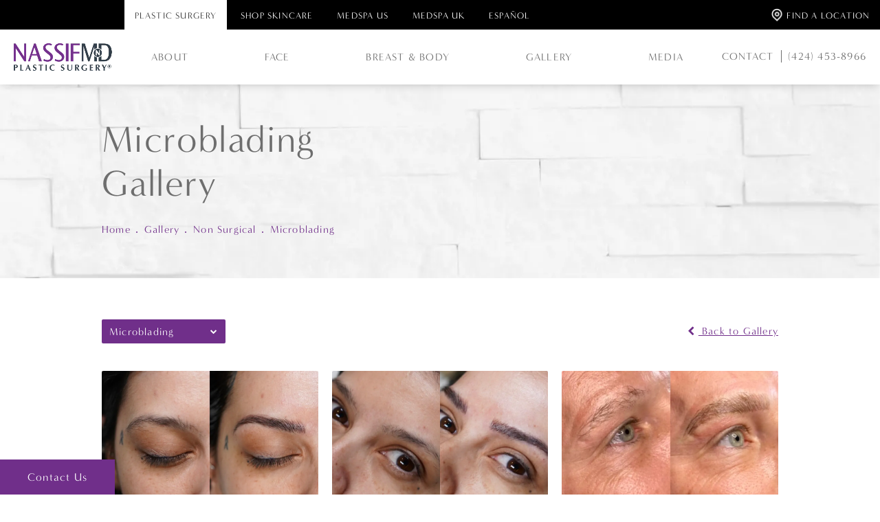

--- FILE ---
content_type: text/html; charset=utf-8
request_url: https://www.drpaulnassif.com/gallery/non-surgical/microblading/
body_size: 65112
content:
<!doctype html>
<html lang="en">
<head>

<meta charset="UTF-8">
<meta name="viewport" content="width=device-width, initial-scale=1.0">

<title>Microblading Before &amp; After Photos | NassifMD Plastic Surgery</title>
<meta name="description" content="See before and after photos of patients who have received Microblading services from NassifMD Plastic Surgery.">

<link rel="canonical" href="https://www.drpaulnassif.com/gallery/non-surgical/microblading/">
<link href="https://www.datocms-assets.com/61140/1644966398-favicon.png?auto=format,compress&w=96" rel="icon" type="image/x-icon">

    <meta name="robots" content="noindex">

<meta property="og:title" content="Microblading Before &amp; After Photos | NassifMD Plastic Surgery">
<meta property="og:description" content="See before and after photos of patients who have received Microblading services from NassifMD Plastic Surgery.">
<meta property="og:type" content="Website">
<meta property="og:url" content="https://www.drpaulnassif.com/gallery/non-surgical/microblading/">
<meta property="og:image" content="https://www.datocms-assets.com/61140/1644966471-og-feat.jpg">
<meta property="og:image:alt" content="Dr. Paul Nassif, plastic surgeon in Beverly Hills">

            <meta property="article:author" content="https://www.facebook.com/DrPaulSNassif">
        <meta property="article:publisher" content="https://www.facebook.com/DrPaulSNassif">
                        <meta name="twitter:site" content="@DrPaulNassif">
        <meta name="twitter:creator" content="@DrPaulNassif">
        <meta name="twitter:card" content="https://www.datocms-assets.com/61140/1644966471-og-feat.jpg">


<script type="application/ld+json">
    {
        "@context": "https://schema.org",
        "@type": "WebPage",
        "name": "",
        "description": "See before and after photos of patients who have received Microblading services from NassifMD Plastic Surgery.",
        "publisher": {
            "@type": "Organization",
            "name": "NassifMD Plastic Surgery"
        },
        "dateModified": "2026-01-21 12:04",
        "author": {
            "@type": "Organization",
            "name": "NassifMD Plastic Surgery"
        }
    }
</script><script type="application/ld+json">
{"@context":"http://schema.org","@type":["Physician","MedicalOrganization"],"medicalSpecialty":"PlasticSurgery","founder":{"@type":"Person","knowsAbout":["https://en.wikipedia.org/wiki/Plastic_surgery","https://en.wikipedia.org/wiki/Reconstructive_surgery","https://en.wikipedia.org/wiki/Craniofacial_surgery","https://en.wikipedia.org/wiki/Aesthetic_medicine"],"memberOf":[{"@type":"MedicalOrganization","name":"The American Board of Plastic Surgery, Inc.","@id":"https://www.abplasticsurgery.org/"},{"@type":"MedicalOrganization","name":"American Society of Plastic Surgeons","@id":"https://www.plasticsurgery.org/"},{"@type":"MedicalOrganization","name":"American Medical Association","@id":"https://www.ama-assn.org/"},{"@type":"MedicalOrganization","name":"American Academy of Otolaryngology – Head and Neck Surgery","@id":"https://www.entnet.org/"},{"@type":"MedicalOrganization","name":"California Society of Facial Plastic Surgery","@id":"https://www.csfps.org/"},{"@type":"MedicalOrganization","name":"American Academy of Facial Plastic and Reconstructive Surgery","@id":"https://www.aafprs.org/"},{"@type":"MedicalOrganization","name":"Los Angeles Society of Otolaryngologists","@id":"https://laotosociety.com/"}],"awards":["Vitals Patient's Choice Award 2008-2018","Vitals Compassionate Doctor Recognition 2009-2018","Castle Connolly Top Doctor since 2004"],"worksFor":"https://www.drpaulnassif.com/","description":"Facial surgery is an art – and with top Beverly Hills facial plastic surgeon Dr. Paul Nassif, your surgery is performed by one of the leaders in the field of aesthetic surgery.","jobTitle":"Board Certified Plastic Surgeon","honorificPrefix":"Dr.","honorificSuffix":"MD","alumniOf":["https://www.usc.edu/","https://www.nuhs.edu/","https://hsc.unm.edu/"]},"address":[{"@type":"PostalAddress","addressLocality":"Beverly Hills","addressRegion":"CA","postalCode":"90212","streetAddress":"120 S Spalding Dr # 301"}],"geo":{"@type":"GeoCoordinates","latitude":"34.066250","longitude":"-118.408600"},"aggregateRating":{"@type":"AggregateRating","ratingValue":"4.7","reviewCount":"175"},"name":"Dr. Paul Nassif | Beverly Hills Facial Plastic Surgeon","hasmap":"https://g.page/paulnassifmd?share","image":"https://www.datocms-assets.com/61140/1644337247-logo.png?auto=format,compress&w=400","openingHours":["Mo-Fr 09:00-18:00"],"telephone":"+14244538966","url":"https://www.drpaulnassif.com/","sameAs":["https://www.facebook.com/DrPaulSNassif","https://twitter.com/DrPaulNassif","https://www.instagram.com/drpaulnassif/","https://www.youtube.com/user/drpaulnassif","https://en.wikipedia.org/wiki/Paul_Nassif","https://www.realpatientratings.com/Paul-Nassif","https://health.usnews.com/doctors/paul-nassif-967631","https://www.yelp.com/biz/paul-s-nassif-md-beverly-hills","https://www.realself.com/dr/paul-s-nassif-beverly-hills-ca","https://www.linkedin.com/in/drpaulnassif"],"areaServed":[{"@type":"City","name":"Beverly Hills, California","@id":"https://en.wikipedia.org/wiki/Beverly_Hills,_California"},{"@type":"City","name":"Los Angeles, California","@id":"https://en.wikipedia.org/wiki/Los_Angeles"},{"@type":"State","name":"California","@id":"https://en.wikipedia.org/wiki/California"}]}
</script>

<script>
    document.addEventListener('DOMContentLoaded', () => {
  window.addEventListener('keydown', (e) => {
    let ctrl = e.ctrlKey || e.metaKey;
    const key = String(e.key);
    if (ctrl && ['0', '.', '5'].includes(key)) {
      e.preventDefault();
      e.stopPropagation();
      if (key === '.') {
        return (window.location = `${window.location.origin}${window.location.pathname}s3admin`);
      }
      let div = document.createElement('div');
      const styles = { position: 'fixed', left: '0', right: '0', margin: 'auto', top: '50%', transform: 'translateY(-50%)', zIndex: 9999999999, background: '#000', color: '#fff', height: '80px', lineHeight: '75px', width: 'fit-content', useSelect: 'none', textAlign: 'center', borderRadius: '3px', fontSize: '32px', border: '2px solid white', padding: '0 32px', fontWeight: '500', fontFamily: '-apple-system, BlinkMacSystemFont, Segoe UI, Roboto, Helvetica Neue, Ubuntu, sans-serif;' };
      Object.keys(styles).forEach((n) => (div.style[n] = styles[n]));
      div.innerHTML = 'FLUSHING SITE...';
      document.body.append(div);
      fetch('/api/ping/?flushAll=2', { method: 'POST', cache: 'no-store' }).then(() => {
        setTimeout(() => {
          window.location.reload(true);
        }, 100);
      });
    }
  });
});

</script>

<style id="s3-vendor-styles">
    /*! normalize.css v8.0.1 | MIT License | github.com/necolas/normalize.css */html{line-height:1.15;-webkit-text-size-adjust:100%}body{margin:0}main{display:block}h1{font-size:2em;margin:.67em 0}hr{box-sizing:content-box;height:0;overflow:visible}pre{font-family:monospace,monospace;font-size:1em}a{background-color:rgba(0,0,0,0)}abbr[title]{border-bottom:none;text-decoration:underline;text-decoration:underline dotted}b,strong{font-weight:bolder}code,kbd,samp{font-family:monospace,monospace;font-size:1em}small{font-size:80%}sub,sup{font-size:75%;line-height:0;position:relative;vertical-align:baseline}sub{bottom:-0.25em}sup{top:-0.5em}img{border-style:none}button,input,optgroup,select,textarea{font-family:inherit;font-size:100%;line-height:1.15;margin:0}button,input{overflow:visible}button,select{text-transform:none}button,[type=button],[type=reset],[type=submit]{-webkit-appearance:button}button::-moz-focus-inner,[type=button]::-moz-focus-inner,[type=reset]::-moz-focus-inner,[type=submit]::-moz-focus-inner{border-style:none;padding:0}button:-moz-focusring,[type=button]:-moz-focusring,[type=reset]:-moz-focusring,[type=submit]:-moz-focusring{outline:1px dotted ButtonText}fieldset{padding:.35em .75em .625em}legend{box-sizing:border-box;color:inherit;display:table;max-width:100%;padding:0;white-space:normal}progress{vertical-align:baseline}textarea{overflow:auto}[type=checkbox],[type=radio]{box-sizing:border-box;padding:0}[type=number]::-webkit-inner-spin-button,[type=number]::-webkit-outer-spin-button{height:auto}[type=search]{-webkit-appearance:textfield;outline-offset:-2px}[type=search]::-webkit-search-decoration{-webkit-appearance:none}::-webkit-file-upload-button{-webkit-appearance:button;font:inherit}details{display:block}summary{display:list-item}template{display:none}[hidden]{display:none}.tns-outer{padding:0 !important}.tns-outer [hidden]{display:none !important}.tns-item[aria-hidden]{visibility:hidden}.tns-outer [aria-controls],.tns-outer [data-action]{cursor:pointer}.tns-slider{-webkit-transition:all 0s;-moz-transition:all 0s;transition:all 0s}.tns-slider>.tns-item{-webkit-box-sizing:border-box;-moz-box-sizing:border-box;box-sizing:border-box}.tns-horizontal.tns-subpixel{white-space:nowrap}.tns-horizontal.tns-subpixel>.tns-item{display:inline-block;vertical-align:top;white-space:normal}.tns-horizontal.tns-no-subpixel:after{content:"";display:table;clear:both}.tns-horizontal.tns-no-subpixel>.tns-item{float:left}.tns-horizontal.tns-carousel.tns-no-subpixel>.tns-item{margin-right:-100%}.tns-no-calc{position:relative;left:0}.tns-gallery{position:relative;left:0;min-height:1px}.tns-gallery>.tns-item{position:absolute;left:-100%;-webkit-transition:transform 0s,opacity 0s;-moz-transition:transform 0s,opacity 0s;transition:transform 0s,opacity 0s}.tns-gallery>.tns-slide-active{position:relative;left:auto !important}.tns-gallery>.tns-moving{-webkit-transition:all .25s;-moz-transition:all .25s;transition:all .25s}.tns-autowidth{display:inline-block}.tns-lazy-img{-webkit-transition:opacity .6s;-moz-transition:opacity .6s;transition:opacity .6s;opacity:.6}.tns-lazy-img.tns-complete{opacity:1}.tns-ah{-webkit-transition:height 0s;-moz-transition:height 0s;transition:height 0s}.tns-ovh{overflow:hidden}.tns-visually-hidden{position:absolute;left:-10000em}.tns-transparent{opacity:0;visibility:hidden}.tns-fadeIn{opacity:1;filter:alpha(opacity=100);z-index:0}.tns-normal,.tns-fadeOut{opacity:0;filter:alpha(opacity=0);z-index:-1}.tns-vpfix{white-space:nowrap}.tns-vpfix>div,.tns-vpfix>li{display:inline-block}.tns-t-subp2{margin:0 auto;width:310px;position:relative;height:10px;overflow:hidden}.tns-t-ct{width:2333.3333333%;width:-webkit-calc(100% * 70 / 3);width:-moz-calc(100% * 70 / 3);width:2333.3333333333%;position:absolute;right:0}.tns-t-ct:after{content:"";display:table;clear:both}.tns-t-ct>div{width:1.4285714%;width:-webkit-calc(100% / 70);width:-moz-calc(100% / 70);width:1.4285714286%;height:10px;float:left}.tresio-nav:not(tresio-nav--loaded) ul:not(.level-1){display:none}.tresio-nav__main,.tresio-nav__list{margin:0;padding:0}.tresio-nav__main,.tresio-nav>ul{display:flex}.tresio-nav__list:not(.level-1){display:none;white-space:nowrap}.tresio-nav__list-item{position:relative;list-style-type:none}.tresio-nav li.ignore ul{display:block}.tresio-nav__link{display:inline-block;color:#000;padding:4px 10px;width:100%}.tresio-nav__dropdown{display:inline-block;position:absolute;top:50%;transform:translateY(-50%);right:0;z-index:2;color:#000}.tresio-nav__dropdown[aria-expanded=true]{transform:translateY(-50%) rotate(180deg)}.tresio-nav__dropdown[aria-expanded=true]+.tresio-nav__list{display:block}.tresio-nav.type-horizontal.variant-focus .tresio-nav__dropdown.level-1{display:none !important}.tresio-nav.type-horizontal.variant-focus--active .tresio-nav__dropdown.level-1{display:block !important}.tresio-nav.type-horizontal .tresio-nav__main,.tresio-nav.type-horizontal>ul{justify-content:space-between}.tresio-nav.type-horizontal .tresio-nav__list:not(.level-1){position:absolute}.tresio-nav.type-horizontal .tresio-nav__list:not(.level-1):not(.level-2){left:calc(100% - 1px);top:0}.tresio-nav.type-horizontal .tresio-nav__list-item--has-children .tresio-nav__link{padding-right:16px}.tresio-nav.type-horizontal .tresio-nav__link{width:100%}.tresio-nav.type-horizontal .tresio-nav__link:hover~.tresio-nav__list{display:block}.tresio-nav.type-vertical .tresio-nav__main,.tresio-nav.type-vertical>ul,.tresio-nav.type-hamburger .tresio-nav__main,.tresio-nav.type-hamburger>ul{flex-direction:column}.tresio-nav.type-vertical .tresio-nav__dropdown,.tresio-nav.type-hamburger .tresio-nav__dropdown{top:3px;transform:rotate(0deg)}.tresio-nav.type-vertical .tresio-nav__dropdown[aria-expanded=true],.tresio-nav.type-hamburger .tresio-nav__dropdown[aria-expanded=true]{transform:rotate(180deg)}.tresio-nav.type-hamburger{position:relative}.tresio-nav.type-hamburger .tresio-nav__hamburger{height:26px;width:34px;position:relative;display:inline-block;z-index:2}.tresio-nav.type-hamburger .tresio-nav__hamburger:before,.tresio-nav.type-hamburger .tresio-nav__hamburger:after,.tresio-nav.type-hamburger .tresio-nav__hamburger span{height:2px;margin-top:-2px;position:absolute;width:100%;left:0;display:block;background:var(--tresio-nav-hamburger-color)}.tresio-nav.type-hamburger .tresio-nav__hamburger:before,.tresio-nav.type-hamburger .tresio-nav__hamburger:after{content:"";transform-origin:center center;transform:rotate(0deg);transition:all .3s ease}.tresio-nav.type-hamburger .tresio-nav__hamburger:before{top:2px}.tresio-nav.type-hamburger .tresio-nav__hamburger:after{bottom:2px;margin-bottom:0}.tresio-nav.type-hamburger .tresio-nav__hamburger span{position:absolute;top:50%}.tresio-nav.type-hamburger .tresio-nav__hamburger[aria-expanded=true]:before,.tresio-nav.type-hamburger .tresio-nav__hamburger[aria-expanded=true]:after,.tresio-nav.type-hamburger .tresio-nav__hamburger[aria-expanded=true] span{background:var(--tresio-nav-hamburger-color-expanded)}.tresio-nav.type-hamburger .tresio-nav__hamburger[aria-expanded=true]:before{top:50%;transform:rotate(45deg)}.tresio-nav.type-hamburger .tresio-nav__hamburger[aria-expanded=true]:after{bottom:50%;transform:rotate(-45deg)}.tresio-nav.type-hamburger .tresio-nav__hamburger[aria-expanded=true] span{background:rgba(0,0,0,0)}.tresio-nav.type-hamburger .tresio-nav__hamburger[aria-expanded=true]~.tresio-nav__main{display:block}.tresio-nav.type-hamburger .tresio-nav__main{display:none;width:300px;overflow:scroll}.tresio-nav.type-hamburger.variant-popup .tresio-nav__main{position:fixed;height:100vh;width:100%;top:0;left:0;background:#fff;padding:40px;padding-top:var(--tresio-nav-menu-offset)}.tresio-nav.type-hamburger.variant-popup .tresio-nav__main:before,.tresio-nav.type-hamburger.variant-popup .tresio-nav__main:after{content:"";position:absolute;top:0;height:100%}.tresio-nav.type-hamburger.variant-popup .tresio-nav__main:before{width:20%;background:#f1f1f1;left:0}.tresio-nav.type-hamburger.variant-popup .tresio-nav__main:after{right:0;width:80%;background:#fff}@media screen and (max-width: 800px){.tresio-nav.type-hamburger.variant-popup .tresio-nav__main{padding-top:var(--tresio-nav-menu-offset-mobile)}}.tresio-nav.type-hamburger.variant-popup .tresio-nav__list-item.level-1{width:15vw;position:relative;display:flex;z-index:2}.tresio-nav.type-hamburger.variant-popup .tresio-nav__dropdown{position:static}.tresio-nav.type-hamburger.variant-popup .tresio-nav__list.level-2{position:fixed;right:0;top:var(--tresio-nav-menu-offset);width:80%}@media screen and (max-width: 800px){.tresio-nav.type-hamburger.variant-popup .tresio-nav__list.level-2{top:var(--tresio-nav-menu-offset-mobile)}}.tresio-nav.type-hidden{display:none}.sr-only,.visuallyhidden{border:0;clip:rect(0 0 0 0);height:1px;margin:-1px;overflow:hidden;padding:0;position:absolute;width:1px;white-space:nowrap}.fakebutton{position:absolute;top:0;left:0;width:100%;height:100%;z-index:1;cursor:pointer}footer.partial_footer .trademark .row .item.s3.partial{text-align:right}@media only screen and (max-width: 900px){footer.partial_footer .trademark .row .item.s3.partial{margin-top:20px;text-align:center}}footer.partial_footer .trademark .row .item.s3.partial a,footer.partial_footer .trademark .row .item.s3.partial .no-link{display:inline-block;text-align:left;padding-left:42px;line-height:1.3;letter-spacing:.8px;position:relative;font-family:inherit;font-size:12px}footer.partial_footer .trademark .row .item.s3.partial a span,footer.partial_footer .trademark .row .item.s3.partial .no-link span{font-size:12px;letter-spacing:.8px;font-family:inherit}footer.partial_footer .trademark .row .item.s3.partial a span.s3-logo,footer.partial_footer .trademark .row .item.s3.partial .no-link span.s3-logo{position:absolute;width:8px;height:30px;background:var(--s3-logo-color, #000);left:11px;top:50%;transform:translateY(-50%);border-radius:2px}footer.partial_footer .trademark .row .item.s3.partial a span.s3-logo:before,footer.partial_footer .trademark .row .item.s3.partial a span.s3-logo:after,footer.partial_footer .trademark .row .item.s3.partial .no-link span.s3-logo:before,footer.partial_footer .trademark .row .item.s3.partial .no-link span.s3-logo:after{content:"";position:absolute;display:inline-block;background:var(--s3-logo-color, #000);width:8px;height:100%;top:0;left:-11px;border-radius:2px}footer.partial_footer .trademark .row .item.s3.partial a span.s3-logo:after,footer.partial_footer .trademark .row .item.s3.partial .no-link span.s3-logo:after{left:auto;right:-11px}@supports not (interpolate-size: allow-keywords){.mod_faq.v2 .questions details::details-content{transition:none !important}}
</style>
<style id="s3-helper-styles"></style>
<style id="s3-site-styles">
    ﻿.partial_notification.side-drawer span.close,.partial_notification.bottom-drawer span.close,.partial_notification.side-drawer,.partial_notification.bottom-drawer,.partial_notification p,.partial_socials li,.partial_cookies_policy,.mod_articles_slider .row .articles-slider .item,.mod_index>.row.subcontent .inner .item .media-btn .media .content span,.mod_index>.row.subcontent .inner .item .media-btn::after,.mod_faq .sticky-side .list p,.popup-video:after,.popup-gallery[data-type=video]:after,.age-restricted .popup span.close,.partial_gallery_dropdown ul.dropdown ul li a,footer.partial_footer .fixed-cta a.btn,footer.partial_footer .fixed-cta a.notification-toggle,footer.partial_footer .fixed-cta .partial_rate_us a.tab,.partial_rate_us footer.partial_footer .fixed-cta a.tab,footer.partial_footer .fixed-cta .translate-button>a,body.home .mod_home_grid.option-1 .row .grid .item .content,body.home .mod_home_grid .row .grid .item .content,body.home .mod_home_banner_tab .tab .row .links a,body.home .mod_home_banner_tab .tab,nav.tresio-nav[data-type=horizontal] ul.partial_nav li a.tresio-nav__link:after,nav.tresio-nav[data-type=horizontal] ul.partial_nav li,.home header.hide-home-menu+.trigger-menu,body.hamburger-menu header .row .menu-holder,header .row .logo-holder a picture img,header *,.search-input-container .inner .js-search-results .search-result-item,.search-input-container .inner .js-predictions .js-prediction-item,a,button.text:after,.btn.text:after,.text.notification-toggle:after,.partial_sticky_bar .btns .text.notification-toggle:after,.partial_rate_us .text.tab:after,.partial_sticky_bar .btns .text.btn:after,footer.partial_footer .translate-button>a.text:after,button,.btn,.notification-toggle,.partial_sticky_bar .btns .notification-toggle,.partial_rate_us .tab,.partial_sticky_bar .btns .partial_rate_us .tab,.partial_rate_us .partial_sticky_bar .btns .tab,.partial_sticky_bar .btns .btn,.partial_sticky_bar .btns footer.partial_footer .translate-button>a,footer.partial_footer .partial_sticky_bar .btns .translate-button>a,footer.partial_footer .translate-button>a,.tns-controls button{transition:all .3s ease}.partial_notification,.mod_cta_ba .row .text .patients .age-restricted,.mod_cta_ba_feed .row .text .patients .age-restricted,.age-restricted{transition:all .6s ease}@font-face{font-family:"minerva-modern";src:url("https://use.typekit.net/af/0de237/000000000000000077359a4c/30/l?primer=7cdcb44be4a7db8877ffa5c0007b8dd865b3bbc383831fe2ea177f62257a9191&fvd=n7&v=3") format("woff2"),url("https://use.typekit.net/af/0de237/000000000000000077359a4c/30/d?primer=7cdcb44be4a7db8877ffa5c0007b8dd865b3bbc383831fe2ea177f62257a9191&fvd=n7&v=3") format("woff"),url("https://use.typekit.net/af/0de237/000000000000000077359a4c/30/a?primer=7cdcb44be4a7db8877ffa5c0007b8dd865b3bbc383831fe2ea177f62257a9191&fvd=n7&v=3") format("opentype");font-display:swap;font-style:normal;font-weight:700}@font-face{font-family:"minerva-modern";src:url("https://use.typekit.net/af/3d9e8b/000000000000000077359a48/30/l?primer=7cdcb44be4a7db8877ffa5c0007b8dd865b3bbc383831fe2ea177f62257a9191&fvd=n4&v=3") format("woff2"),url("https://use.typekit.net/af/3d9e8b/000000000000000077359a48/30/d?primer=7cdcb44be4a7db8877ffa5c0007b8dd865b3bbc383831fe2ea177f62257a9191&fvd=n4&v=3") format("woff"),url("https://use.typekit.net/af/3d9e8b/000000000000000077359a48/30/a?primer=7cdcb44be4a7db8877ffa5c0007b8dd865b3bbc383831fe2ea177f62257a9191&fvd=n4&v=3") format("opentype");font-display:swap;font-style:normal;font-weight:400}@font-face{font-family:"montserrat";src:url("https://use.typekit.net/af/c4a610/00000000000000007735a18b/30/l?primer=7cdcb44be4a7db8877ffa5c0007b8dd865b3bbc383831fe2ea177f62257a9191&fvd=n3&v=3") format("woff2"),url("https://use.typekit.net/af/c4a610/00000000000000007735a18b/30/d?primer=7cdcb44be4a7db8877ffa5c0007b8dd865b3bbc383831fe2ea177f62257a9191&fvd=n3&v=3") format("woff"),url("https://use.typekit.net/af/c4a610/00000000000000007735a18b/30/a?primer=7cdcb44be4a7db8877ffa5c0007b8dd865b3bbc383831fe2ea177f62257a9191&fvd=n3&v=3") format("opentype");font-display:swap;font-style:normal;font-weight:300}@font-face{font-family:"montserrat";src:url("https://use.typekit.net/af/2180b4/00000000000000007735a193/30/l?primer=7cdcb44be4a7db8877ffa5c0007b8dd865b3bbc383831fe2ea177f62257a9191&fvd=n6&v=3") format("woff2"),url("https://use.typekit.net/af/2180b4/00000000000000007735a193/30/d?primer=7cdcb44be4a7db8877ffa5c0007b8dd865b3bbc383831fe2ea177f62257a9191&fvd=n6&v=3") format("woff"),url("https://use.typekit.net/af/2180b4/00000000000000007735a193/30/a?primer=7cdcb44be4a7db8877ffa5c0007b8dd865b3bbc383831fe2ea177f62257a9191&fvd=n6&v=3") format("opentype");font-display:swap;font-style:normal;font-weight:600}@font-face{font-family:"fontello";src:url("/master/assets/v2/font/fontello.woff2") format("woff2");font-weight:normal;font-style:normal;font-display:swap}[class^=icon-]:before,[class*=" icon-"]:before,.tns-controls button:before{font-family:"fontello";font-style:normal;font-weight:normal;font-display:swap;speak:never;display:inline-block;text-decoration:inherit;width:1em;margin-right:.2em;text-align:center;font-variant:normal;text-transform:none;line-height:1em;margin-left:.2em;-webkit-font-smoothing:antialiased;-moz-osx-font-smoothing:grayscale}.icon-left-open:before{content:""}.icon-right-open:before{content:""}.icon-star:before{content:""}.icon-star-empty:before{content:""}.icon-cancel:before{content:""}.note{color:red !important}.tns-slider{font-size:11px !important}.right{float:right !important}.left{float:left !important}.text-left{text-align:left !important}.text-right{text-align:right !important}.text-center{text-align:center !important}.text-justify{text-align:justify !important}.left{float:left !important}.columns-two,.columns-three,.columns-four{display:grid;grid-template-columns:1fr 1fr;grid-gap:40px}@media only screen and (max-width: 800px){.columns-two,.columns-three,.columns-four{grid-template-columns:1fr}}.columns-two.vertical-align,.mod_column .columns-two.vertical,.columns-three.vertical-align,.mod_column .columns-three.vertical,.columns-four.vertical-align,.mod_column .columns-four.vertical{display:grid;align-items:center}.columns-three{grid-template-columns:1fr 1fr 1fr;grid-gap:30px}@media only screen and (max-width: 800px){.columns-three{grid-template-columns:1fr}}.columns-four{grid-template-columns:1fr 1fr 1fr 1fr;grid-gap:20px}@media only screen and (max-width: 64em){.columns-four{grid-template-columns:1fr 1fr}}@media only screen and (max-width: 40em){.columns-four{grid-template-columns:1fr}}.column.large-centered,.columns.large-centered{margin-left:auto;margin-right:auto;float:none}.relative{position:relative}.absolute{position:absolute}img.center{display:block;margin:auto}img.full{width:100%}img.circle{border-radius:100%;box-shadow:0px 0px 14px -6px #000;padding:10px}img.xsmall{max-width:80px;width:100%}img.small{max-width:180px;width:100%}img.medium{max-width:240px;width:100%}img.large{max-width:400px;width:100%}img.large.pull-up{margin-top:-15px}img.xlarge{max-width:540px;width:100%}img.xlarge2{max-width:480px;width:100%}.italic{font-style:italic !important}.bold{font-weight:600}.hidden{display:none !important}.uppercase{text-transform:uppercase}.link:not(.btn):not(.notification-toggle),.mod_doctor .row .inner .content a.center:not(.btn):not(.notification-toggle),body.home .mod_home_banner.has-links .row .links a:not(.btn):not(.notification-toggle),body.home .mod_home_banner_tab.has-links .row .links a:not(.btn):not(.notification-toggle),body.home .mod_home_banner .row .inner .content a.center:not(.btn):not(.notification-toggle),body.home .mod_home_banner_tab .row .inner .content a.center:not(.btn):not(.notification-toggle){color:#702f8a !important;text-decoration:underline}.no-underline:not(.btn):not(.notification-toggle),.mod_quote .row .inner h2:not(.btn):not(.notification-toggle),.mod_quote .row .inner h3:not(.btn):not(.notification-toggle),.mod_doctor .row .inner .title p.title:not(.btn):not(.notification-toggle),.mod_intro .row .inner h2:not(.btn):not(.notification-toggle),.mod_intro .row .inner h3:not(.btn):not(.notification-toggle),.mod_index>.row.subcontent .inner .item .copy h2:not(.btn):not(.notification-toggle),.mod_contact .wrap section.form h2:not(.btn):not(.notification-toggle),.mod_contact .wrap section.form h3:not(.btn):not(.notification-toggle),.cta .row .text h2:not(.btn):not(.notification-toggle),.cta .row .text h3:not(.btn):not(.notification-toggle),body.home .mod_home_banner .row .inner .title .nassif:not(.btn):not(.notification-toggle),body.home .mod_home_banner_tab .row .inner .title .nassif:not(.btn):not(.notification-toggle){color:#702f8a !important;text-decoration:none}.overflow-hidden{overflow:hidden !important}.text-justify{text-align:justify !important}@media only screen and (min-width: 800px){.text-center-tablet-up{text-align:center !important}}.hide,.partial_notification.side-drawer.scrolled.closed,.partial_notification.bottom-drawer.scrolled.closed{display:none}@media only screen and (max-width: 40em){.hide-phone{display:none !important}}@media only screen and (min-width: 800px)and (max-width: 64em){.hide-tablet{display:none !important}}@media only screen and (min-width: 800px){.hide-tablet-up{display:none !important}}@media only screen and (max-width: 64em){.hide-tablet-down{display:none !important}}@media only screen and (max-width: 800px){.hide-phablet{display:none !important}}@media only screen and (min-width: 64.1em){.hide-desktop{display:none !important}}@media only screen and (max-width: 40em){.block-phone{display:block !important}}.block{display:block !important}@media only screen and (min-width: 800px)and (max-width: 64em){.block-tablet{display:block !important}}@media only screen and (max-width: 64em){.block-tablet-down{display:block !important}}@media only screen and (min-width: 800px){.block-tablet-up{display:block !important}}@media only screen and (max-width: 800px){.block-phablet{display:block !important}}@media only screen and (min-width: 64.1em){.block-desktop{display:block !important}}.object-fit-cover{width:100%;height:100%}.object-fit-cover img{object-fit:cover;width:100%;height:100%}picture.background,video.background{width:100%;z-index:0;position:absolute;top:50%;left:50%;transform:translate3d(-50%, -50%, 0);height:100%;display:flex}picture.background img,video.background img{object-fit:cover;width:calc(100% + 2px);height:calc(100% + 2px)}.top-aligned picture.background img,.top-aligned video.background img{object-position:center 20% !important}.left-aligned picture.background img,.left-aligned video.background img{object-position:25% center !important}.right-aligned picture.background img,.right-aligned video.background img{object-position:75% center !important}video.background{object-fit:cover;width:100%}.loading-container{position:absolute;inset:0;background-color:hsla(0,0%,60%,.5)}.loading-container svg.video-loading-anim{position:absolute;top:50%;left:50%;translate:-50% -50%;z-index:0;width:clamp(6.25rem,5.4915rem + 3.2362vw,9.375rem);pointer-events:none}.loading-container svg.video-loading-anim rect,.loading-container svg.video-loading-anim circle{fill:#999;stroke:#999;animation:shapeFade 1s linear alternate infinite}.loading-container svg.video-loading-anim rect:nth-child(1),.loading-container svg.video-loading-anim circle:nth-child(1){animation-delay:0s}.loading-container svg.video-loading-anim rect:nth-child(2),.loading-container svg.video-loading-anim circle:nth-child(2){animation-delay:.25s}.loading-container svg.video-loading-anim rect:nth-child(3),.loading-container svg.video-loading-anim circle:nth-child(3){animation-delay:.5s}@keyframes shapeFade{0%{opacity:0}100%{opacity:1}}.flex-wrap{display:flex;flex-wrap:wrap}.flex-video{margin-bottom:0px}.flex-video iframe{max-width:100%}.background-image,.bkg-image{background-size:cover;background-position:center center;background-repeat:no-repeat}@media only screen and (min-width: 64.1em){.background-image,.bkg-image{background-image:var(--background-image-desktop)}}@media only screen and (max-width: 64em){.background-image,.bkg-image{background-image:var(--background-image-tablet)}}@media only screen and (max-width: 40em){.background-image,.bkg-image{background-image:var(--background-image-phone)}}.vertical-align,.mod_column .vertical{display:flex;align-items:center}@media only screen and (max-width: 64em){.vertical-align,.mod_column .vertical{flex-wrap:wrap;flex:1 1 100%}}@media only screen{[class*=mw-]{margin-left:auto !important;margin-right:auto !important}}@media only screen and (max-width: 64em){[class*=mw-]{max-width:100% !important}}.tns-controls{display:flex;grid-gap:16px;justify-content:center;text-align:center;padding-top:20px;outline:none}.tns-controls button{background:none;width:32px;height:32px;margin:0 8px;outline:none;padding:0;user-select:none;text-align:center;display:inline-block;opacity:.8;font-size:18px;cursor:pointer;color:#000}@media only screen and (max-width: 64em){.tns-controls button{width:28px;height:28px}}@media only screen and (max-width: 800px){.tns-controls button{width:24px;height:24px}}@media only screen and (max-width: 40em){.tns-controls button{width:20px;height:20px}}.tns-controls button:hover{color:#000;opacity:.4}.tns-controls button:focus{box-shadow:none !important}.tns-controls button[data-controls=prev]:before{content:""}.tns-controls button[data-controls=next]:before{content:""}.has-icon{position:relative;display:inline-flex !important;align-items:center}.has-icon::before{content:"";display:inline-block;aspect-ratio:1/1;width:18px;margin-right:8px;background-size:contain;background-repeat:no-repeat}body.wow-enabled .wow{visibility:hidden}.animated{animation-duration:1s;animation-fill-mode:both}.animated.infinite{animation-iteration-count:infinite}.animated.hinge{animation-duration:2s}.animated.flipOutX,.animated.flipOutY,.animated.bounceIn,.animated.bounceOut{animation-duration:.75s}@keyframes fadeIn{from{opacity:0}to{opacity:1}}.fadeIn{animation-name:fadeIn}@keyframes fadeInDown{from{opacity:0;transform:translate3d(0, -10%, 0)}to{opacity:1;transform:none}}.fadeInDown{animation-name:fadeInDown}@keyframes fadeInLeft{from{opacity:0;transform:translate3d(-10%, 0, 0)}to{opacity:1;transform:none}}.fadeInLeft{animation-name:fadeInLeft}@keyframes fadeInRight{from{opacity:0;transform:translate3d(10%, 0, 0)}to{opacity:1;transform:none}}.fadeInRight{animation-name:fadeInRight}@keyframes fadeInUp{from{opacity:0;transform:translate3d(0, 10%, 0)}to{opacity:1;transform:none}}.fadeInUp{animation-name:fadeInUp}@keyframes fadeOut{from{opacity:1}to{opacity:0}}.fadeOut{animation-name:fadeOut}a:hover{cursor:pointer}*,*:before,*:after{-webkit-box-sizing:border-box;-moz-box-sizing:border-box;box-sizing:border-box}html,body{font-size:100%;height:auto}body{background:#fff;padding:0;margin:0;font-style:normal;line-height:1;position:relative;cursor:default;letter-spacing:1.2px;-webkit-font-smoothing:subpixel-antialiased;font-size:15px;font-weight:300;font-family:"montserrat",Arial,sans-serif;color:#575757}main [class*=column]+[class*=column]:last-child{float:none !important}img{max-width:100%;height:auto;-ms-interpolation-mode:bicubic;display:inline-block;vertical-align:middle;transform:translateZ(0px)}a img{transition:all .3s ease-out}button,.btn,.notification-toggle,.partial_sticky_bar .btns .notification-toggle,.partial_rate_us .tab,.partial_sticky_bar .btns .partial_rate_us .tab,.partial_rate_us .partial_sticky_bar .btns .tab,.partial_sticky_bar .btns .btn,.partial_sticky_bar .btns footer.partial_footer .translate-button>a,footer.partial_footer .partial_sticky_bar .btns .translate-button>a,footer.partial_footer .translate-button>a{display:inline-block;position:relative;margin:0;padding:18px 40px;text-decoration:none;text-align:center;font-size:16px;letter-spacing:1.2px;font-family:"minerva-modern",Arial,sans-serif;font-weight:500;line-height:1;color:#fff;user-select:none;border-radius:1px;background-color:#702f8a;background:#702f8a;outline:none !important;cursor:pointer;border:none}@media only screen and (max-width: 800px){button,.btn,.notification-toggle,.partial_sticky_bar .btns .notification-toggle,.partial_rate_us .tab,.partial_sticky_bar .btns .partial_rate_us .tab,.partial_rate_us .partial_sticky_bar .btns .tab,.partial_sticky_bar .btns .btn,.partial_sticky_bar .btns footer.partial_footer .translate-button>a,footer.partial_footer .partial_sticky_bar .btns .translate-button>a,footer.partial_footer .translate-button>a{font-size:15px}}@media only screen and (max-width: 40em){button,.btn,.notification-toggle,.partial_sticky_bar .btns .notification-toggle,.partial_rate_us .tab,.partial_sticky_bar .btns .partial_rate_us .tab,.partial_rate_us .partial_sticky_bar .btns .tab,.partial_sticky_bar .btns .btn,.partial_sticky_bar .btns footer.partial_footer .translate-button>a,footer.partial_footer .partial_sticky_bar .btns .translate-button>a,footer.partial_footer .translate-button>a{padding:12px 20px}}button>a,.btn>a,.notification-toggle>a,.partial_sticky_bar .btns .notification-toggle>a,.partial_rate_us .tab>a,.partial_sticky_bar .btns .partial_rate_us .tab>a,.partial_rate_us .partial_sticky_bar .btns .tab>a,.partial_sticky_bar .btns .btn>a,.partial_sticky_bar .btns footer.partial_footer .translate-button>a>a,footer.partial_footer .partial_sticky_bar .btns .translate-button>a>a,footer.partial_footer .translate-button>a>a{text-decoration:none;font-size:16px;font-weight:500;line-height:1;color:#fff;text-transform:uppercase;user-select:none}@media only screen and (max-width: 800px){button>a,.btn>a,.notification-toggle>a,.partial_sticky_bar .btns .notification-toggle>a,.partial_rate_us .tab>a,.partial_sticky_bar .btns .partial_rate_us .tab>a,.partial_rate_us .partial_sticky_bar .btns .tab>a,.partial_sticky_bar .btns .btn>a,.partial_sticky_bar .btns footer.partial_footer .translate-button>a>a,footer.partial_footer .partial_sticky_bar .btns .translate-button>a>a,footer.partial_footer .translate-button>a>a{font-size:15px}}@media only screen and (max-width: 40em){button>a,.btn>a,.notification-toggle>a,.partial_sticky_bar .btns .notification-toggle>a,.partial_rate_us .tab>a,.partial_sticky_bar .btns .partial_rate_us .tab>a,.partial_rate_us .partial_sticky_bar .btns .tab>a,.partial_sticky_bar .btns .btn>a,.partial_sticky_bar .btns footer.partial_footer .translate-button>a>a,footer.partial_footer .partial_sticky_bar .btns .translate-button>a>a,footer.partial_footer .translate-button>a>a{font-size:14px}}button:hover,.btn:hover,.notification-toggle:hover,.partial_sticky_bar .btns .notification-toggle:hover,.partial_rate_us .tab:hover,.partial_sticky_bar .btns .btn:hover,footer.partial_footer .translate-button>a:hover{color:#fff;opacity:.6}button.disabled,button[disabled],.btn.disabled,.disabled.notification-toggle,.partial_sticky_bar .btns .disabled.notification-toggle,.partial_rate_us .disabled.tab,.partial_sticky_bar .btns .disabled.btn,footer.partial_footer .translate-button>a.disabled,.btn[disabled],[disabled].notification-toggle,.partial_sticky_bar .btns [disabled].notification-toggle,.partial_rate_us [disabled].tab,.partial_sticky_bar .btns [disabled].btn,footer.partial_footer .translate-button>a[disabled]{background-color:#eee;border-color:#007095;color:#999;cursor:default;opacity:.7;box-shadow:none}button.disabled a,button[disabled] a,.btn.disabled a,.disabled.notification-toggle a,.partial_sticky_bar .btns .disabled.notification-toggle a,.partial_rate_us .disabled.tab a,.partial_sticky_bar .btns .disabled.btn a,footer.partial_footer .translate-button>a.disabled a,.btn[disabled] a,[disabled].notification-toggle a,.partial_sticky_bar .btns [disabled].notification-toggle a,.partial_rate_us [disabled].tab a,.partial_sticky_bar .btns [disabled].btn a,footer.partial_footer .translate-button>a[disabled] a{cursor:default;color:#999;opacity:.7}button.disabled:hover,button.disabled:focus,button[disabled]:hover,button[disabled]:focus,.btn.disabled:hover,.disabled.notification-toggle:hover,.partial_rate_us .disabled.tab:hover,footer.partial_footer .translate-button>a.disabled:hover,.btn.disabled:focus,.disabled.notification-toggle:focus,.partial_rate_us .disabled.tab:focus,footer.partial_footer .translate-button>a.disabled:focus,.btn[disabled]:hover,[disabled].notification-toggle:hover,.partial_rate_us [disabled].tab:hover,footer.partial_footer .translate-button>a[disabled]:hover,.btn[disabled]:focus,[disabled].notification-toggle:focus,.partial_rate_us [disabled].tab:focus,footer.partial_footer .translate-button>a[disabled]:focus{box-shadow:none}button.text,.btn.text,.text.notification-toggle,.partial_sticky_bar .btns .text.notification-toggle,.partial_rate_us .text.tab,.partial_sticky_bar .btns .text.btn,footer.partial_footer .translate-button>a.text{background:none;padding:8px 0;letter-spacing:1.2px;color:#6e6e6e;font-weight:300;text-transform:none;position:relative}button.text:after,.btn.text:after,.text.notification-toggle:after,.partial_sticky_bar .btns .text.notification-toggle:after,.partial_rate_us .text.tab:after,.partial_sticky_bar .btns .text.btn:after,footer.partial_footer .translate-button>a.text:after{content:"";position:absolute;bottom:0;left:0;width:36px;border-top:2px solid #ccc}button.text:hover,.btn.text:hover,.text.notification-toggle:hover,.partial_rate_us .text.tab:hover,footer.partial_footer .translate-button>a.text:hover{opacity:1}button.text:hover:after,.btn.text:hover:after,.text.notification-toggle:hover:after,.partial_rate_us .text.tab:hover:after,footer.partial_footer .translate-button>a.text:hover:after{width:100%}button.small,.btn.small,.small.notification-toggle,.partial_sticky_bar .btns .small.notification-toggle,.partial_rate_us .small.tab,.partial_sticky_bar .btns .small.btn,.mod_video_columns_two .row .item .content a.btn,.mod_video_columns_two .row .item .content a.notification-toggle,.mod_video_columns_two .row .item .content .partial_rate_us a.tab,.partial_rate_us .mod_video_columns_two .row .item .content a.tab,.mod_index>.row .inner .item a.btn,.mod_index>.row .inner .item a.notification-toggle,.mod_index>.row .inner .item .partial_rate_us a.tab,.partial_rate_us .mod_index>.row .inner .item a.tab,.mod_hero.has-ba .ba-include a.btn,.mod_hero.has-ba .ba-include a.notification-toggle,.mod_hero.has-ba .ba-include .partial_rate_us a.tab,.partial_rate_us .mod_hero.has-ba .ba-include a.tab,.mod_box_grid .boxes .box a.btn,.mod_box_grid .boxes .box a.notification-toggle,.mod_box_grid .boxes .box .partial_rate_us a.tab,.partial_rate_us .mod_box_grid .boxes .box a.tab,body.blog .container:not(footer):not(.partial_cta_sub) a.btn,body.blog .container:not(footer):not(.partial_cta_sub) a.notification-toggle,body.blog .container:not(footer):not(.partial_cta_sub) .partial_rate_us a.tab,.partial_rate_us body.blog .container:not(footer):not(.partial_cta_sub) a.tab,footer.partial_footer .translate-button>a.small,.mod_video_columns_two .row .item .content footer.partial_footer .translate-button>a,footer.partial_footer .mod_video_columns_two .row .item .content .translate-button>a,.mod_index>.row .inner .item footer.partial_footer .translate-button>a,footer.partial_footer .mod_index>.row .inner .item .translate-button>a,.mod_hero.has-ba .ba-include footer.partial_footer .translate-button>a,footer.partial_footer .mod_hero.has-ba .ba-include .translate-button>a,.mod_box_grid .boxes .box footer.partial_footer .translate-button>a,footer.partial_footer .mod_box_grid .boxes .box .translate-button>a,body.blog .container:not(footer):not(.partial_cta_sub) footer.partial_footer .translate-button>a,footer.partial_footer body.blog .container:not(footer):not(.partial_cta_sub) .translate-button>a,body.home .mod_home_grid .row .grid .item .content a.btn,body.home .mod_home_grid .row .grid .item .content a.notification-toggle,body.home .mod_home_grid .row .grid .item .content .partial_rate_us a.tab,.partial_rate_us body.home .mod_home_grid .row .grid .item .content a.tab,body.home .mod_home_grid .row .grid .item .content footer.partial_footer .translate-button>a,footer.partial_footer body.home .mod_home_grid .row .grid .item .content .translate-button>a{font-size:15px;padding:12px 20px}button.white,.btn.white,.white.notification-toggle,.partial_sticky_bar .btns .white.notification-toggle,.partial_notification.hero .btns .btn,.partial_notification.hero .btns .notification-toggle,.partial_rate_us .white.tab,.partial_notification.hero .btns .partial_rate_us .tab,.partial_rate_us .partial_notification.hero .btns .tab,.partial_notification.hero .partial_rate_us .partial_sticky_bar .btns .tab,.partial_sticky_bar .btns .white.btn,footer.partial_footer .translate-button>a.white,.partial_notification.hero .btns footer.partial_footer .translate-button>a,footer.partial_footer .partial_notification.hero .btns .translate-button>a,.partial_notification.hero footer.partial_footer .partial_sticky_bar .btns .translate-button>a{background:#fff;color:#702f8a !important}div,dl,dt,dd,ul,ol,li,h1,h2,h3,h4,h5,h6,pre,form,p,blockquote,th,td{margin:0;padding:0}a{line-height:inherit;color:#6e6e6e;font-weight:200;text-decoration:none}a:hover{cursor:pointer;color:inherit;opacity:.6}a img{border:none}p{text-rendering:optimizeLegibility;font-weight:300;font-size:15px;font-family:"montserrat",Arial,sans-serif;color:#6e6e6e;line-height:1.92;margin-bottom:20px;letter-spacing:1.07px}@media only screen and (max-width: 40em){p{font-size:14px}}p:last-child{margin-bottom:0}li a:not(.btn):not(.notification-toggle),p a:not(.btn):not(.notification-toggle){color:#702f8a}h1,h2,h3,h4,h5,h6{margin:0 0 15px 0;font-weight:200;color:#6e6e6e;font-family:"minerva-modern",Arial,sans-serif;line-height:1.2;font-style:normal;letter-spacing:1.4px;text-rendering:optimizeLegibility}h1 a,h2 a,h3 a,h4 a,h5 a,h6 a{font-weight:inherit;color:inherit !important}h1 span,h2 span,h3 span,h4 span,h5 span,h6 span{color:#6e6e6e !important}h1 span.small,h2 span.small,h3 span.small,h4 span.small,h5 span.small,h6 span.small{font-size:21px;display:block;margin:15px 0;letter-spacing:1.2px}@media only screen and (max-width: 64em){h1 span.small,h2 span.small,h3 span.small,h4 span.small,h5 span.small,h6 span.small{font-size:20px}}@media only screen and (max-width: 800px){h1 span.small,h2 span.small,h3 span.small,h4 span.small,h5 span.small,h6 span.small{font-size:18px}}h1.underline,h2.underline,.partial_cta_sub .row .text h2,.mod_doctor .row .inner .content h2,.mod_cta_general:not(.thin) .row .text h2,body.home .mod_home_banner .row .inner .content h2,body.home .mod_home_banner_tab .row .inner .content h2,h2,h3.underline,.mod_doctor .row .inner .content h3,body.home .mod_home_banner .row .inner .content h3,body.home .mod_home_banner_tab .row .inner .content h3,h4.underline,h5.underline,h6.underline{color:#6e6e6e !important;position:relative}h1.underline:after,h2.underline:after,.partial_cta_sub .row .text h2:after,.mod_doctor .row .inner .content h2:after,.mod_cta_general:not(.thin) .row .text h2:after,body.home .mod_home_banner .row .inner .content h2:after,body.home .mod_home_banner_tab .row .inner .content h2:after,h2:after,h3.underline:after,.mod_doctor .row .inner .content h3:after,body.home .mod_home_banner .row .inner .content h3:after,body.home .mod_home_banner_tab .row .inner .content h3:after,h4.underline:after,h5.underline:after,h6.underline:after{content:"";position:relative;bottom:0;left:0;width:180px;display:block;margin:19px 0 24px;border-top:7px solid #702f8a}@media only screen and (max-width: 64em){h1.underline:after,h2.underline:after,.partial_cta_sub .row .text h2:after,.mod_doctor .row .inner .content h2:after,.mod_cta_general:not(.thin) .row .text h2:after,body.home .mod_home_banner .row .inner .content h2:after,body.home .mod_home_banner_tab .row .inner .content h2:after,h2:after,h3.underline:after,.mod_doctor .row .inner .content h3:after,body.home .mod_home_banner .row .inner .content h3:after,body.home .mod_home_banner_tab .row .inner .content h3:after,h4.underline:after,h5.underline:after,h6.underline:after{width:150px;margin:17px 0 22px}}@media only screen and (max-width: 800px){h1.underline:after,h2.underline:after,.partial_cta_sub .row .text h2:after,.mod_doctor .row .inner .content h2:after,.mod_cta_general:not(.thin) .row .text h2:after,body.home .mod_home_banner .row .inner .content h2:after,body.home .mod_home_banner_tab .row .inner .content h2:after,h2:after,h3.underline:after,.mod_doctor .row .inner .content h3:after,body.home .mod_home_banner .row .inner .content h3:after,body.home .mod_home_banner_tab .row .inner .content h3:after,h4.underline:after,h5.underline:after,h6.underline:after{width:130px;margin:14px 0 19px}}h1.no-underline,body.home .mod_home_banner .row .inner .title h1.nassif,body.home .mod_home_banner_tab .row .inner .title h1.nassif,h2.no-underline,.mod_quote .row .inner h2,.mod_intro .row .inner h2,.mod_index>.row.subcontent .inner .item .copy h2,.mod_contact .wrap section.form h2,.cta .row .text h2,body.home .mod_home_banner .row .inner .title h2.nassif,body.home .mod_home_banner_tab .row .inner .title h2.nassif,h3.no-underline,.mod_quote .row .inner h3,.mod_intro .row .inner h3,.mod_contact .wrap section.form h3,.cta .row .text h3,body.home .mod_home_banner .row .inner .title h3.nassif,body.home .mod_home_banner_tab .row .inner .title h3.nassif,h4.no-underline,body.home .mod_home_banner .row .inner .title h4.nassif,body.home .mod_home_banner_tab .row .inner .title h4.nassif,h5.no-underline,body.home .mod_home_banner .row .inner .title h5.nassif,body.home .mod_home_banner_tab .row .inner .title h5.nassif,h6.no-underline,body.home .mod_home_banner .row .inner .title h6.nassif,body.home .mod_home_banner_tab .row .inner .title h6.nassif{color:#6e6e6e !important}h1.no-underline:after,body.home .mod_home_banner .row .inner .title h1.nassif:after,body.home .mod_home_banner_tab .row .inner .title h1.nassif:after,h2.no-underline:after,.mod_quote .row .inner h2:after,.mod_intro .row .inner h2:after,.mod_index>.row.subcontent .inner .item .copy h2:after,.mod_contact .wrap section.form h2:after,.cta .row .text h2:after,body.home .mod_home_banner .row .inner .title h2.nassif:after,body.home .mod_home_banner_tab .row .inner .title h2.nassif:after,h3.no-underline:after,.mod_quote .row .inner h3:after,.mod_intro .row .inner h3:after,.mod_contact .wrap section.form h3:after,.cta .row .text h3:after,body.home .mod_home_banner .row .inner .title h3.nassif:after,body.home .mod_home_banner_tab .row .inner .title h3.nassif:after,h4.no-underline:after,body.home .mod_home_banner .row .inner .title h4.nassif:after,body.home .mod_home_banner_tab .row .inner .title h4.nassif:after,h5.no-underline:after,body.home .mod_home_banner .row .inner .title h5.nassif:after,body.home .mod_home_banner_tab .row .inner .title h5.nassif:after,h6.no-underline:after,body.home .mod_home_banner .row .inner .title h6.nassif:after,body.home .mod_home_banner_tab .row .inner .title h6.nassif:after{display:none}.dark h1,header.dark nav.tresio-nav[data-type=hamburger] li.ignore ul.partial_socials h1,.dark h2,header.dark nav.tresio-nav[data-type=hamburger] li.ignore ul.partial_socials h2,.dark h3,header.dark nav.tresio-nav[data-type=hamburger] li.ignore ul.partial_socials h3,.dark h4,header.dark nav.tresio-nav[data-type=hamburger] li.ignore ul.partial_socials h4,.dark h5,header.dark nav.tresio-nav[data-type=hamburger] li.ignore ul.partial_socials h5,.dark h6,header.dark nav.tresio-nav[data-type=hamburger] li.ignore ul.partial_socials h6{color:#fff !important}.dark h1 span,header.dark nav.tresio-nav[data-type=hamburger] li.ignore ul.partial_socials h1 span,.dark h2 span,header.dark nav.tresio-nav[data-type=hamburger] li.ignore ul.partial_socials h2 span,.dark h3 span,header.dark nav.tresio-nav[data-type=hamburger] li.ignore ul.partial_socials h3 span,.dark h4 span,header.dark nav.tresio-nav[data-type=hamburger] li.ignore ul.partial_socials h4 span,.dark h5 span,header.dark nav.tresio-nav[data-type=hamburger] li.ignore ul.partial_socials h5 span,.dark h6 span,header.dark nav.tresio-nav[data-type=hamburger] li.ignore ul.partial_socials h6 span{color:#fff !important}h1.text-center:after,h2.text-center:after,h3.text-center:after,h4.text-center:after,h5.text-center:after,h6.text-center:after{margin-left:auto;margin-right:auto}@media only screen and (min-width: 800px){h1.text-center-tablet-up:after,h2.text-center-tablet-up:after,h3.text-center-tablet-up:after,h4.text-center-tablet-up:after,h5.text-center-tablet-up:after,h6.text-center-tablet-up:after{margin-left:auto;margin-right:auto}}@media only screen and (min-width: 800px)and (max-width: 64em){h1.text-center-tablet:after,h2.text-center-tablet:after,h3.text-center-tablet:after,h4.text-center-tablet:after,h5.text-center-tablet:after,h6.text-center-tablet:after{margin-left:auto;margin-right:auto}}@media only screen and (max-width: 40em){h1.text-center-phone:after,h2.text-center-phone:after,h3.text-center-phone:after,h4.text-center-phone:after,h5.text-center-phone:after,h6.text-center-phone:after{margin-left:auto;margin-right:auto}}h1{font-size:54px}@media only screen and (max-width: 64em){h1{font-size:46px}}@media only screen and (max-width: 800px){h1{font-size:38px}}@media only screen and (max-width: 40em){h1{font-size:34px}}h1.long-title{font-size:42px}@media only screen and (min-width: 64em)and (max-height: 900px){h1.long-title{font-size:38px}}@media only screen and (max-width: 64em){h1.long-title{font-size:36px}}@media only screen and (max-width: 40em){h1.long-title{font-size:30px}}h2{font-size:42px}@media only screen and (max-width: 64em){h2{font-size:36px}}@media only screen and (max-width: 40em){h2{font-size:32px}}h2 a{color:inherit}.home h2{font-size:52px}@media only screen and (max-width: 64em){.home h2{font-size:44px}}@media only screen and (max-width: 800px){.home h2{font-size:38px}}@media only screen and (max-width: 40em){.home h2{font-size:32px}}h3{font-size:30px;margin-bottom:15px}@media only screen and (max-width: 64em){h3{font-size:28px}}@media only screen and (max-width: 40em){h3{font-size:26px}}h3 a{color:inherit}h4{font-size:26px}@media only screen and (max-width: 64em){h4{font-size:24px}}@media only screen and (max-width: 40em){h4{font-size:22px}}h5{font-size:24px}@media only screen and (max-width: 64em){h5{font-size:22px}}@media only screen and (max-width: 40em){h5{font-size:20px}}em,i{font-style:italic;line-height:inherit}strong,b{font-weight:bold;line-height:inherit}ul,ol,dl{font-size:1rem;line-height:1.6;margin-bottom:1.25rem;list-style-position:outside;font-family:inherit}ul{margin-left:1.1rem}div[data-s3-module] ul{margin:15px 0}div[data-s3-module] ul li{padding-left:22px;position:relative;font-size:15px}div[data-s3-module] ul li:before{content:"";position:absolute;padding:4px;background:#702f8a;left:0;top:8px}div[data-s3-module] ul li+li{margin-top:14px}ul.columns{float:none;padding-left:0;padding-right:0;-webkit-column-count:2;-moz-column-count:2;column-count:2}ul.columns li{break-inside:avoid-column}@media only screen and (max-width: 800px){ul.columns{-webkit-column-count:1;-moz-column-count:1;column-count:1}}ul.unstyled{margin:0}ul.unstyled li{padding-left:0}ul.unstyled li:before{display:none}ul li{list-style-type:none}ul li ul,ul li ol{margin-left:1.25rem;margin-bottom:0}ol{margin-left:1.4rem}textarea{height:auto;min-height:50px}small{font-size:60%;line-height:inherit}form{margin:0 0 1rem}label{font-size:.875rem;color:#4d4d4d;cursor:pointer;display:block;font-weight:normal;line-height:1.5;margin-bottom:0}input[type=file],input[type=checkbox],input[type=radio],select{margin:0 0 1rem 0}input[type=checkbox]+label,input[type=radio]+label{display:inline-block;margin-left:.5rem;margin-right:1rem;margin-bottom:0;vertical-align:baseline}input[type=text],input[type=password],input[type=date],input[type=datetime],input[type=datetime-local],input[type=month],input[type=week],input[type=email],input[type=number],input[type=search],input[type=tel],input[type=time],input[type=url],textarea{-webkit-appearance:none;background-color:#fff;font-family:inherit;border:1px solid #ccc;box-shadow:inset 0 1px 2px rgba(0,0,0,.1);color:rgba(0,0,0,.75);display:block;font-size:.875rem;margin:0 0 1rem;padding:.5rem;height:2.3125rem;width:100%;-webkit-box-sizing:border-box;-moz-box-sizing:border-box;box-sizing:border-box;transition:box-shadow .45s,border-color .45s ease-in-out}select{width:100%;-webkit-appearance:none !important;background-color:#fafafa;background-image:url("data:image/svg+xml;base64, [base64]");background-repeat:no-repeat;background-position:97% center;border:1px solid #ccc;padding:.5rem;font-size:.875rem;border-radius:0;height:2.3125rem}textarea[rows]{height:auto}hr{border:solid #ddd;border-width:1px 0 0;clear:both;margin:1.25rem 0 1.1875rem;height:0}table{background:#fff;margin-bottom:1.25rem;border:solid 1px #ddd}table tr th,table tr td{padding:.5625rem .625rem;font-size:.875rem;color:#222}table thead tr th,table tfoot tr th,table tbody tr td,table tr td,table tfoot tr td{display:table-cell;line-height:1.125rem}blockquote{border:none !important;padding:0;margin:0}@media only screen and (min-width: 64.1em){body:not(.hamburger-menu){margin-top:122px}}@media only screen and (max-width: 64em){body:not(.hamburger-menu){margin-top:95px}}@media only screen and (max-width: 800px){body:not(.hamburger-menu){margin-top:88px}}@media only screen and (max-width: 64em){body.hamburger-menu{margin-top:60px}}body.sticky-bar-on main{margin-top:132px !important}@media only screen and (max-width: 64em){body.sticky-bar-on main{margin-top:112px !important}}@media only screen and (max-width: 40em){body.sticky-bar-on main{margin-top:172px !important}}body.sticky-bar-on.hamburger-menu main{margin-top:52px !important}@media only screen and (max-width: 64em){body.sticky-bar-on.hamburger-menu main{margin-top:112px !important}}@media only screen and (max-width: 40em){body.sticky-bar-on.hamburger-menu main{margin-top:166px !important}}body.landing-page{margin-top:80px !important}@media only screen and (max-width: 64em){body.landing-page{margin-top:60px !important}}.container{width:100%;background-color:#fff}.container.dark,header.dark nav.tresio-nav[data-type=hamburger] li.ignore ul.container.partial_socials{background-color:#1a1a1a}.container.dark h2,header.dark nav.tresio-nav[data-type=hamburger] li.ignore ul.container.partial_socials h2,.container.dark h3,header.dark nav.tresio-nav[data-type=hamburger] li.ignore ul.container.partial_socials h3,.container.dark h4,header.dark nav.tresio-nav[data-type=hamburger] li.ignore ul.container.partial_socials h4,.container.dark p,header.dark nav.tresio-nav[data-type=hamburger] li.ignore ul.container.partial_socials p,.container.dark a,header.dark nav.tresio-nav[data-type=hamburger] li.ignore ul.container.partial_socials a,.container.dark li,header.dark nav.tresio-nav[data-type=hamburger] li.ignore ul.container.partial_socials li{color:#fff}.container.dark ul li:before,header.dark nav.tresio-nav[data-type=hamburger] li.ignore ul.container.partial_socials ul li:before{background:#fff !important}.row{width:100%;margin:0 auto;*zoom:1;max-width:1200px}.row .row{width:auto;margin-left:-0.9375rem;margin-right:-0.9375rem;margin-top:0;margin-bottom:0;max-width:none;*zoom:1}.container>.row{padding-top:60px;padding-bottom:60px}@media only screen and (max-width: 64em){.container>.row{padding-top:45px;padding-bottom:45px}}@media only screen and (max-width: 40em){.container>.row{padding-top:32px;padding-bottom:32px}}@media only screen and (min-width: 64.1em){.container>.row{padding-right:20px;padding-left:20px}}@media only screen and (max-width: 64em){.container .row{padding-left:20px;padding-right:20px}}header .container .row,footer .container .row{padding:0}.main>.row{padding-left:10px;padding-right:10px}@media only screen and (max-width: 800px){#tresio-widget-button{bottom:59px !important;width:40px !important;height:40px !important}}header ul.partial_nav .search{position:relative}header ul.partial_nav .search .js-search-open:after{content:" ";background:url("https://static.tresiocms.com/images/search.svg?auto=format,compress") center center no-repeat !important;height:30px !important;width:30px;background-size:contain;display:inline-block;opacity:1 !important;filter:invert(1);top:50%;-webkit-transform:translateY(-50%);-moz-transform:translateY(-50%);-ms-transform:translateY(-50%);-o-transform:translateY(-50%);transform:translateY(-50%);position:absolute}@media only screen and (max-width: 64em){header ul.partial_nav .search .js-search-open:after{position:relative;top:0;left:6px;transform:none}}.search-input-container{position:fixed;opacity:0;visibility:hidden;top:0;left:0;width:100%;height:100%;background:hsla(0,0%,100%,.6);z-index:9999;transition:all 250ms ease-in-out}.search-input-container .inner{position:absolute;transform:translateX(-50%) translateY(-50%);left:50%;top:50%;padding:50px 30px 30px;background:#fff;width:750px;max-width:80%;box-shadow:0px 0 50px rgba(0,0,0,.2);border-radius:8px;max-height:80vh;overflow:auto}@media only screen and (max-width: 64em){.search-input-container .inner{padding:44px 20px 20px}}.search-input-container .inner #js-search-input{border:1px solid #ddd;font-size:18px;border-radius:2px;font-family:"montserrat",Arial,sans-serif;letter-spacing:.5px;padding:28px 18px;box-shadow:none;background:#fff;margin-bottom:0}@media only screen and (max-width: 64em){.search-input-container .inner #js-search-input{font-size:16px;padding:22px 16px}}.search-input-container .inner h2{font-size:20px}@media only screen and (max-width: 64em){.search-input-container .inner h2{font-size:18px}}.search-input-container .inner .js-predictions{margin-top:20px}.search-input-container .inner .js-predictions .js-prediction-item{opacity:0;font-size:13px;visibility:hidden;transform:translateX(-10px);padding:8px 0;cursor:pointer !important;color:#999;font-style:italic}.search-input-container .inner .js-predictions .js-prediction-item.is-active{transform:translateX(0);opacity:1;visibility:visible}.search-input-container .inner .js-predictions:empty{display:none}.search-input-container .inner .js-search-results{margin-top:20px}.search-input-container .inner .js-search-results .search-result-item{display:block;padding:10px 0;border-bottom:1px solid #efefef;border-top:1px solid #efefef;opacity:0;visibility:hidden;transform:translateX(-10px)}.search-input-container .inner .js-search-results .search-result-item p{font-size:14px;letter-spacing:.8px;margin-bottom:0px}.search-input-container .inner .js-search-results .search-result-item strong{font-size:14px;letter-spacing:.8px;font-weight:600}.search-input-container .inner .js-search-results .search-result-item span{display:inline-block;padding:3px 12px 1px;background:rgba(112,47,138,.8);font-size:9px;color:#fff;margin-left:10px;border-radius:2px;font-weight:600;text-transform:uppercase;letter-spacing:1px}.search-input-container .inner .js-search-results .search-result-item.is-active{transform:translateX(0);opacity:1;visibility:visible}.search-input-container .inner .js-search-results .search-snippet{color:#999}.search-input-container .inner .js-search-results .search-snippet em{font-weight:600}.search-input-container .inner .js-search-results:empty{display:none}.search-input-container .inner .js-search-close{position:absolute;width:18px;height:18px;top:18px;right:29px;cursor:pointer}@media only screen and (max-width: 64em){.search-input-container .inner .js-search-close{top:15px;right:20px}}.search-input-container .inner .js-search-close:before,.search-input-container .inner .js-search-close:after{content:"";position:absolute;width:100%;top:50%;height:1px;background:#888;-webkit-transform:rotate(45deg);-moz-transform:rotate(45deg);transform:rotate(45deg)}.search-input-container .inner .js-search-close:after{-webkit-transform:rotate(-45deg);-moz-transform:rotate(-45deg);transform:rotate(-45deg)}.search-input-container.is-active{opacity:1;visibility:visible}header{z-index:1042 !important;position:fixed !important;width:100%;top:0;left:0;box-shadow:0 0 15px -4px rgba(20,20,20,.4);background:#fff;transition:.5s all ease-in-out}header .row{padding:20px;position:relative;display:inline-block;vertical-align:top;max-width:100%}@media only screen and (max-width: 40em){header .row:not(.top){height:60px !important}}@media only screen and (max-width: 64em){header .row{padding:7px 20px;box-shadow:0 0 15px -4px rgba(20,20,20,.4);display:flex}}header .row .inner{max-width:1420px;margin:0 auto;display:grid;align-items:center;grid-template-columns:220px auto 220px;width:100%}@media only screen and (max-width: 1190px){header .row .inner{grid-template-columns:180px auto 192px}}@media only screen and (max-width: 64em){header .row .inner{grid-template-columns:160px auto;margin:0}}@media only screen and (max-width: 64em){header .row .logo-holder{display:none}}header .row .logo-holder a{display:inline-block}header .row .logo-holder a picture{display:inline-block}header .row .logo-holder a picture img{height:100%;max-height:40px;max-width:160px;width:auto}@media only screen and (max-width: 40em){header .row .logo-holder a picture img{max-height:34px;max-width:140px}}header .row .nav-links{max-width:820px;width:100%;margin:0 auto;position:relative;padding:0;left:-30px}@media only screen and (max-width: 1190px){header .row .nav-links{max-width:720px;left:-10px}}@media only screen and (max-width: 64em){header .row .nav-links{left:0;padding-right:0;text-align:right;margin-right:0;order:5}header .row .nav-links a.tresio-nav__hamburger{transform:scale(0.8);width:26px;height:20px}header .row .nav-links a.tresio-nav__hamburger span:before{content:"Menu";position:absolute;top:50%;transform:translateY(-50%);right:calc(100% + 10px);font-size:15px;text-transform:uppercase;visibility:visible !important}header .row .nav-links ul.tresio-nav__main{position:absolute;top:51px;width:100vw;height:100vh;right:-20px;padding-top:30px;padding-bottom:160px;background:#111}header .row .nav-links ul.tresio-nav__main li.tresio-nav__list-item a.tresio-nav__dropdown{color:#702f8a;top:5px;right:-10px;right:-15px;padding:0 10px}header .row .nav-links ul.tresio-nav__main li.tresio-nav__list-item.level-1{text-align:left;padding:0 10px}header .row .nav-links ul.tresio-nav__main li.tresio-nav__list-item.level-1 ul.tresio-nav__list{padding-left:20px}header .row .nav-links ul.tresio-nav__main li.tresio-nav__list-item.level-1>a.tresio-nav__link{font-weight:500}header .row .nav-links ul.tresio-nav__main li.tresio-nav__list-item.level-1>a.tresio-nav__dropdown{right:10px}header .row .nav-links ul.tresio-nav__main li.tresio-nav__list-item.level-1>a.tresio-nav__dropdown[aria-expanded=true]{top:6px !important}header .row .nav-links ul.tresio-nav__main li.tresio-nav__list-item:not(.level-1)>a.tresio-nav__dropdown{top:1px !important}header .row .nav-links ul.tresio-nav__main li.tresio-nav__list-item:not(.level-1)>a.tresio-nav__dropdown[aria-expanded=true]{top:2px !important}header .row .nav-links ul.tresio-nav__main li.tresio-nav__list-item ul.tresio-nav__list.level-2{padding-right:10px}body:not(.hamburger-menu) header .row .nav-links ul.tresio-nav__main li.tresio-nav__list-item.level-1{padding:0}body:not(.hamburger-menu) header .row .nav-links ul.tresio-nav__main li.tresio-nav__list-item.level-1>a.tresio-nav__dropdown{right:-5px}}@media only screen and (min-width: 64.1em){header .row .phone-holder{text-align:right}}header .row .phone-holder a{font-size:15px;text-transform:uppercase;letter-spacing:1.2px;color:#6e6e6e !important;font-family:"minerva-modern",Arial,sans-serif}@media only screen and (max-width: 1190px){header .row .phone-holder a{font-size:14px;letter-spacing:1px}}header .row .phone-holder a.logo{display:none}@media only screen and (max-width: 64em){header .row .phone-holder a{display:none}header .row .phone-holder a.logo{display:block}}header .row .phone-holder a.tel{margin-left:6px;padding-left:10px;position:relative}@media only screen and (max-width: 64em){header .row .phone-holder a.tel{font-size:16px;display:none;margin-left:0;padding-left:0}}header .row .phone-holder a.tel:before{content:"";position:absolute;top:50%;left:0;transform:translateY(-50%);height:100%;border-left:1px solid #6e6e6e}@media only screen and (max-width: 64em){header .row .phone-holder a.tel:before{display:none}}header .row.top{background:#000;padding:0;display:flex;flex-flow:row nowrap}header .row.top .inner{display:block;margin:0 auto;max-width:60%}@media only screen and (max-width: 64em){header .row.top .inner{max-width:unset}}header .row.top .change-loc-wrapper{display:flex;grid-gap:clamp(0.625rem,0.4733rem + 0.6472vw,1.25rem);max-width:40%}@media only screen and (max-width: 64em){header .row.top .change-loc-wrapper{display:none}}header .row.top .change-loc-wrapper .loc-pin{display:block;position:relative}header .row.top .change-loc-wrapper .loc-pin:before{content:"";top:50%;left:-20px;transform:translateY(-50%);background:url("https://www.datocms-assets.com/61140/1757685162-gg_pin.png") no-repeat center center;background-size:contain;width:40px;height:20px;position:absolute;display:block}header .row.top .partial_socials{width:170px;display:flex;flex-flow:row nowrap;max-width:100%;margin-right:20px;padding:7px 0 0;margin-bottom:0}header .row.top .partial_socials li a{background:#000}header .row.top .partial_socials li a span{background:url("https://static.tresiocms.com/images/social-icons2-white.svg") no-repeat}@media only screen and (max-width: 64em){header .row.top .partial_socials{display:none}}header .row.top a{display:inline-block;padding:16px clamp(0.625rem,0.5036rem + 0.5178vw,1.125rem) 14px;font-size:13px;text-transform:uppercase;font-family:"minerva-modern",Arial,sans-serif;color:#fff}@media only screen and (max-width: 64em){header .row.top a{font-size:12px;padding:13px 15px 11px}}@media only screen and (max-width: 40em){header .row.top a{font-size:10px;letter-spacing:.8px;padding:10px 6px 8px}}header .row.top a.active{background:#fff;color:#333;opacity:1 !important}@media only screen and (min-width: 64.1em){header.scrolled .row{padding:12px 20px}}header.scrolled .row.top{padding:0}@media only screen and (min-width: 40em){header.scrolled .row.top a{padding:12px 18px 10px !important}}body.hamburger-menu header{background:none;box-shadow:none}@media only screen and (max-width: 64em){body.hamburger-menu header .row{padding:5px 20px}body.hamburger-menu header .row .logo-holder{display:inline-block}}body.hamburger-menu header .row .inner{grid-template-columns:160px auto}@media only screen and (max-width: 64em){body.hamburger-menu header .row .inner{grid-template-columns:140px auto}}body.hamburger-menu header .row .menu-holder{margin-left:auto;display:inline-block;cursor:pointer;display:block;z-index:99;-webkit-user-select:none;-moz-user-select:none;-ms-user-select:none;-o-user-select:none;user-select:none;-webkit-tap-highlight-color:rgba(0,0,0,0);color:#fff;line-height:1}@media only screen and (max-width: 64em){body.hamburger-menu header .row .menu-holder{margin-right:-6px}}body.hamburger-menu header .row .menu-holder .menu{background-color:rgba(0,0,0,.7);display:flex;align-items:center;justify-content:space-between}@media only screen and (max-width: 40em){body.hamburger-menu header .row .menu-holder .menu nav.tresio-nav{padding:10px 0 5px 10px}}body.hamburger-menu header .row .menu-holder .menu a.tel{display:inline-block;padding:17px 13px 16px 13px;vertical-align:top;letter-spacing:1.1px;font-size:16px;line-height:18px;z-index:5}@media only screen and (max-width: 800px){body.hamburger-menu header .row .menu-holder .menu a.tel{padding:5px 5px 5px 16px}}body.hamburger-menu header.scrolled{box-shadow:0px 0px 15px -4px rgba(20,20,20,.4) !important}@media only screen and (min-width: 64.1em){header.light,.mod_social .row.light header.partial_socials,.mod_social header.light nav.tresio-nav[data-type=hamburger] li.ignore ul.row.partial_socials header.partial_socials,header.light nav.tresio-nav[data-type=hamburger] li.ignore .mod_social ul.row.partial_socials header.partial_socials{background:#fff}header.light .row a.tresio-nav__hamburger span:before,.mod_social .row.light header.partial_socials .row a.tresio-nav__hamburger span:before,.mod_social header.light nav.tresio-nav[data-type=hamburger] li.ignore ul.row.partial_socials header.partial_socials .row a.tresio-nav__hamburger span:before,header.light nav.tresio-nav[data-type=hamburger] li.ignore .mod_social ul.row.partial_socials header.partial_socials .row a.tresio-nav__hamburger span:before{color:#000 !important}}@media only screen and (min-width: 64.1em)and (max-width: 64em){header.light .row .nav-links ul.tresio-nav__main,.mod_social .row.light header.partial_socials .row .nav-links ul.tresio-nav__main,.mod_social header.light nav.tresio-nav[data-type=hamburger] li.ignore ul.row.partial_socials header.partial_socials .row .nav-links ul.tresio-nav__main,header.light nav.tresio-nav[data-type=hamburger] li.ignore .mod_social ul.row.partial_socials header.partial_socials .row .nav-links ul.tresio-nav__main{background:#e5e5e5}header.light .row .nav-links ul.tresio-nav__main a.tresio-nav__link,.mod_social .row.light header.partial_socials .row .nav-links ul.tresio-nav__main a.tresio-nav__link,.mod_social header.light nav.tresio-nav[data-type=hamburger] li.ignore ul.row.partial_socials header.partial_socials .row .nav-links ul.tresio-nav__main a.tresio-nav__link,header.light nav.tresio-nav[data-type=hamburger] li.ignore .mod_social ul.row.partial_socials header.partial_socials .row .nav-links ul.tresio-nav__main a.tresio-nav__link,header.light .row .nav-links ul.tresio-nav__main a.tresio-nav__dropdown,.mod_social .row.light header.partial_socials .row .nav-links ul.tresio-nav__main a.tresio-nav__dropdown,.mod_social header.light nav.tresio-nav[data-type=hamburger] li.ignore ul.row.partial_socials header.partial_socials .row .nav-links ul.tresio-nav__main a.tresio-nav__dropdown,header.light nav.tresio-nav[data-type=hamburger] li.ignore .mod_social ul.row.partial_socials header.partial_socials .row .nav-links ul.tresio-nav__main a.tresio-nav__dropdown{color:#000}header.light .row .nav-links ul.tresio-nav__main li.ignore a.tel,.mod_social .row.light header.partial_socials .row .nav-links ul.tresio-nav__main li.ignore a.tel{color:#000 !important}}@media only screen and (max-width: 64em){header.light .row .nav-links .tresio-nav__hamburger:before,.mod_social .row.light header.partial_socials .row .nav-links .tresio-nav__hamburger:before,.mod_social header.light nav.tresio-nav[data-type=hamburger] li.ignore ul.row.partial_socials header.partial_socials .row .nav-links .tresio-nav__hamburger:before,header.light nav.tresio-nav[data-type=hamburger] li.ignore .mod_social ul.row.partial_socials header.partial_socials .row .nav-links .tresio-nav__hamburger:before,header.light .row .nav-links .tresio-nav__hamburger:after,.mod_social .row.light header.partial_socials .row .nav-links .tresio-nav__hamburger:after,.mod_social header.light nav.tresio-nav[data-type=hamburger] li.ignore ul.row.partial_socials header.partial_socials .row .nav-links .tresio-nav__hamburger:after,header.light nav.tresio-nav[data-type=hamburger] li.ignore .mod_social ul.row.partial_socials header.partial_socials .row .nav-links .tresio-nav__hamburger:after,header.light .row .nav-links .tresio-nav__hamburger span,.mod_social .row.light header.partial_socials .row .nav-links .tresio-nav__hamburger span,.mod_social header.light nav.tresio-nav[data-type=hamburger] li.ignore ul.row.partial_socials header.partial_socials .row .nav-links .tresio-nav__hamburger span,header.light nav.tresio-nav[data-type=hamburger] li.ignore .mod_social ul.row.partial_socials header.partial_socials .row .nav-links .tresio-nav__hamburger span{background:#000 !important}header.light .row .nav-links .tresio-nav__hamburger[aria-expanded=true] span,.mod_social .row.light header.partial_socials .row .nav-links .tresio-nav__hamburger[aria-expanded=true] span,.mod_social header.light nav.tresio-nav[data-type=hamburger] li.ignore ul.row.partial_socials header.partial_socials .row .nav-links .tresio-nav__hamburger[aria-expanded=true] span,header.light nav.tresio-nav[data-type=hamburger] li.ignore .mod_social ul.row.partial_socials header.partial_socials .row .nav-links .tresio-nav__hamburger[aria-expanded=true] span{background:rgba(0,0,0,0) !important}header.light .row .nav-links .tresio-nav__hamburger span:before,.mod_social .row.light header.partial_socials .row .nav-links .tresio-nav__hamburger span:before,.mod_social header.light nav.tresio-nav[data-type=hamburger] li.ignore ul.row.partial_socials header.partial_socials .row .nav-links .tresio-nav__hamburger span:before,header.light nav.tresio-nav[data-type=hamburger] li.ignore .mod_social ul.row.partial_socials header.partial_socials .row .nav-links .tresio-nav__hamburger span:before{color:#000}header.light .row .phone-holder a.tel span,.mod_social .row.light header.partial_socials .row .phone-holder a.tel span,.mod_social header.light nav.tresio-nav[data-type=hamburger] li.ignore ul.row.partial_socials header.partial_socials .row .phone-holder a.tel span,header.light nav.tresio-nav[data-type=hamburger] li.ignore .mod_social ul.row.partial_socials header.partial_socials .row .phone-holder a.tel span{color:#000}}@media only screen and (max-width: 64em){body.hamburger-menu header.light .row,body.hamburger-menu .mod_social .row.light header.partial_socials .row,.mod_social .row.light body.hamburger-menu header.partial_socials .row,body.hamburger-menu .mod_social header.light nav.tresio-nav[data-type=hamburger] li.ignore ul.row.partial_socials header.partial_socials .row,.mod_social header.light nav.tresio-nav[data-type=hamburger] li.ignore ul.row.partial_socials body.hamburger-menu header.partial_socials .row,body.hamburger-menu header.light nav.tresio-nav[data-type=hamburger] li.ignore .mod_social ul.row.partial_socials header.partial_socials .row,header.light nav.tresio-nav[data-type=hamburger] li.ignore .mod_social ul.row.partial_socials body.hamburger-menu header.partial_socials .row{background:#fff}}body.hamburger-menu header.light .row .menu-holder .menu,body.hamburger-menu .mod_social .row.light header.partial_socials .row .menu-holder .menu,.mod_social .row.light body.hamburger-menu header.partial_socials .row .menu-holder .menu,body.hamburger-menu .mod_social header.light nav.tresio-nav[data-type=hamburger] li.ignore ul.row.partial_socials header.partial_socials .row .menu-holder .menu,.mod_social header.light nav.tresio-nav[data-type=hamburger] li.ignore ul.row.partial_socials body.hamburger-menu header.partial_socials .row .menu-holder .menu,body.hamburger-menu header.light nav.tresio-nav[data-type=hamburger] li.ignore .mod_social ul.row.partial_socials header.partial_socials .row .menu-holder .menu,header.light nav.tresio-nav[data-type=hamburger] li.ignore .mod_social ul.row.partial_socials body.hamburger-menu header.partial_socials .row .menu-holder .menu{background:hsla(0,0%,100%,.7)}body.hamburger-menu header.light .row .menu-holder .menu a.tel span,body.hamburger-menu .mod_social .row.light header.partial_socials .row .menu-holder .menu a.tel span,.mod_social .row.light body.hamburger-menu header.partial_socials .row .menu-holder .menu a.tel span,.mod_social header.light nav.tresio-nav[data-type=hamburger] li.ignore ul.row.partial_socials body.hamburger-menu header.partial_socials .row .menu-holder .menu a.tel span,header.light nav.tresio-nav[data-type=hamburger] li.ignore .mod_social ul.row.partial_socials body.hamburger-menu header.partial_socials .row .menu-holder .menu a.tel span{color:#000}body.hamburger-menu header.light .row .menu-holder .menu .tresio-nav__hamburger span,body.hamburger-menu .mod_social .row.light header.partial_socials .row .menu-holder .menu .tresio-nav__hamburger span,.mod_social .row.light body.hamburger-menu header.partial_socials .row .menu-holder .menu .tresio-nav__hamburger span,.mod_social header.light nav.tresio-nav[data-type=hamburger] li.ignore ul.row.partial_socials body.hamburger-menu header.partial_socials .row .menu-holder .menu .tresio-nav__hamburger span,header.light nav.tresio-nav[data-type=hamburger] li.ignore .mod_social ul.row.partial_socials body.hamburger-menu header.partial_socials .row .menu-holder .menu .tresio-nav__hamburger span,body.hamburger-menu header.light .row .menu-holder .menu .tresio-nav__hamburger:before,body.hamburger-menu .mod_social .row.light header.partial_socials .row .menu-holder .menu .tresio-nav__hamburger:before,.mod_social .row.light body.hamburger-menu header.partial_socials .row .menu-holder .menu .tresio-nav__hamburger:before,.mod_social header.light nav.tresio-nav[data-type=hamburger] li.ignore ul.row.partial_socials body.hamburger-menu header.partial_socials .row .menu-holder .menu .tresio-nav__hamburger:before,header.light nav.tresio-nav[data-type=hamburger] li.ignore .mod_social ul.row.partial_socials body.hamburger-menu header.partial_socials .row .menu-holder .menu .tresio-nav__hamburger:before,body.hamburger-menu header.light .row .menu-holder .menu .tresio-nav__hamburger:after,body.hamburger-menu .mod_social .row.light header.partial_socials .row .menu-holder .menu .tresio-nav__hamburger:after,.mod_social .row.light body.hamburger-menu header.partial_socials .row .menu-holder .menu .tresio-nav__hamburger:after,.mod_social header.light nav.tresio-nav[data-type=hamburger] li.ignore ul.row.partial_socials body.hamburger-menu header.partial_socials .row .menu-holder .menu .tresio-nav__hamburger:after,header.light nav.tresio-nav[data-type=hamburger] li.ignore .mod_social ul.row.partial_socials body.hamburger-menu header.partial_socials .row .menu-holder .menu .tresio-nav__hamburger:after{background:#000}body.hamburger-menu header.light.scrolled,body.hamburger-menu .mod_social .row.light header.scrolled.partial_socials,.mod_social .row.light body.hamburger-menu header.scrolled.partial_socials,body.hamburger-menu .mod_social header.light nav.tresio-nav[data-type=hamburger] li.ignore ul.row.partial_socials header.scrolled.partial_socials,.mod_social header.light nav.tresio-nav[data-type=hamburger] li.ignore ul.row.partial_socials body.hamburger-menu header.scrolled.partial_socials,body.hamburger-menu header.light nav.tresio-nav[data-type=hamburger] li.ignore .mod_social ul.row.partial_socials header.scrolled.partial_socials,header.light nav.tresio-nav[data-type=hamburger] li.ignore .mod_social ul.row.partial_socials body.hamburger-menu header.scrolled.partial_socials{background:#fff}body.js-tresio-nav__hamburger--open header.light .row .menu-holder .menu a.tel span,body.js-tresio-nav__hamburger--open .mod_social .row.light header.partial_socials .row .menu-holder .menu a.tel span,.mod_social .row.light body.js-tresio-nav__hamburger--open header.partial_socials .row .menu-holder .menu a.tel span,.mod_social header.light nav.tresio-nav[data-type=hamburger] li.ignore ul.row.partial_socials body.js-tresio-nav__hamburger--open header.partial_socials .row .menu-holder .menu a.tel span,header.light nav.tresio-nav[data-type=hamburger] li.ignore .mod_social ul.row.partial_socials body.js-tresio-nav__hamburger--open header.partial_socials .row .menu-holder .menu a.tel span{color:#000}body.js-tresio-nav__hamburger--open header.light .row .menu-holder .menu .tresio-nav__hamburger span,body.js-tresio-nav__hamburger--open .mod_social .row.light header.partial_socials .row .menu-holder .menu .tresio-nav__hamburger span,.mod_social .row.light body.js-tresio-nav__hamburger--open header.partial_socials .row .menu-holder .menu .tresio-nav__hamburger span,.mod_social header.light nav.tresio-nav[data-type=hamburger] li.ignore ul.row.partial_socials body.js-tresio-nav__hamburger--open header.partial_socials .row .menu-holder .menu .tresio-nav__hamburger span,header.light nav.tresio-nav[data-type=hamburger] li.ignore .mod_social ul.row.partial_socials body.js-tresio-nav__hamburger--open header.partial_socials .row .menu-holder .menu .tresio-nav__hamburger span{background:rgba(0,0,0,0)}@media only screen and (min-width: 64.1em){header.dark{background:#000}header.dark nav.tresio-nav ul.partial_nav li.level-1>a.tresio-nav__link{color:#fff}header.dark .row .phone-holder a.tel{color:#fff}}@media only screen and (max-width: 64em){header.dark{background:#000}header.dark .row .nav-links .tresio-nav__hamburger:before,header.dark .row .nav-links .tresio-nav__hamburger:after,header.dark .row .nav-links .tresio-nav__hamburger span{background:#fff !important}header.dark .row .nav-links .tresio-nav__hamburger[aria-expanded=true] span{background:rgba(0,0,0,0) !important}header.dark .row .nav-links .tresio-nav__hamburger span:before{color:#fff;visibility:visible}header.dark .row .phone-holder a.tel span{color:#fff}}@media only screen and (max-width: 64em){body.hamburger-menu header.dark .row{background:#000}}body.hamburger-menu header.dark .row .menu-holder .menu{background:rgba(20,20,20,.7)}@media only screen and (max-width: 64em){body.hamburger-menu header.dark .row .menu-holder .menu{background:none}}body.hamburger-menu header.dark .row .menu-holder .menu a.tel span{color:#fff}body.hamburger-menu header.dark .row .menu-holder .menu .tresio-nav__hamburger span,body.hamburger-menu header.dark .row .menu-holder .menu .tresio-nav__hamburger:before,body.hamburger-menu header.dark .row .menu-holder .menu .tresio-nav__hamburger:after{background:#fff}body.hamburger-menu header.dark.scrolled{background:#000}body.js-tresio-nav__hamburger--open header.dark .row .menu-holder .menu a.tel span{color:#fff}body.js-tresio-nav__hamburger--open header.dark .row .menu-holder .menu .tresio-nav__hamburger span{background:rgba(0,0,0,0)}.home header.hide-home-menu{opacity:0;visibility:hidden}.home header.hide-home-menu+.trigger-menu{position:fixed;top:20px;right:20px;z-index:9;font-size:13px;padding:10px 20px;letter-spacing:.8px;text-transform:uppercase;color:#fff;background:rgba(20,20,20,.85)}.home header.hide-home-menu.scrolled{opacity:1;visibility:visible}.home header.hide-home-menu.scrolled+.trigger-menu{opacity:0;visibility:hidden}.notification-on header .row{background:#fff;z-index:3}.notification-on header.scrolled:not(.bottom) .partial_notification{margin-top:-120px;opacity:0;visibility:hidden}@media only screen and (max-width: 64em){.notification-on header.scrolled:not(.bottom) .partial_notification{margin-top:-140px}}.notification-on header.scrolled:not(.bottom) .partial_notification p{opacity:0;visibility:hidden}header .partial_notification{height:auto;grid-gap:30px}@media only screen and (max-width: 64em){header .partial_notification{grid-gap:22px}}@media only screen and (max-width: 800px){header .partial_notification{grid-gap:10px}}nav.tresio-nav[data-type=horizontal] ul.partial_nav{display:flex;margin:0;justify-content:space-between}nav.tresio-nav[data-type=horizontal] ul.partial_nav li{display:inline-block}nav.tresio-nav[data-type=horizontal] ul.partial_nav li a{color:#6e6e6e}nav.tresio-nav[data-type=horizontal] ul.partial_nav li a.tresio-nav__link{font-size:15px;letter-spacing:1.2px;display:block;height:100%;line-height:1;font-weight:300;font-family:"minerva-modern",Arial,sans-serif;position:relative;transition:none !important}@media only screen and (max-width: 1170px){nav.tresio-nav[data-type=horizontal] ul.partial_nav li a.tresio-nav__link{font-size:14px;letter-spacing:1px}nav.tresio-nav[data-type=horizontal] ul.partial_nav li a.tresio-nav__link.level-1{padding-left:0}}nav.tresio-nav[data-type=horizontal] ul.partial_nav li a.tresio-nav__link:hover{opacity:1;background:#efefef}nav.tresio-nav[data-type=horizontal] ul.partial_nav li a.tresio-nav__link:after{content:"";position:absolute;bottom:0;left:0;width:0;display:block;border-top:2px solid #702f8a}nav.tresio-nav[data-type=horizontal] ul.partial_nav li a.tresio-nav__dropdown{position:absolute;top:50%;right:5px;transform:translateY(-50%);height:auto;font-size:12px}nav.tresio-nav[data-type=horizontal] ul.partial_nav li.mega-menu ul.tresio-nav__list{position:fixed;left:50%;transform:translate3d(-50%, 0, 0);width:100vw;min-height:340px;max-width:1024px;-webkit-column-count:3;-moz-column-count:3;column-count:3;background:#fff;justify-content:center;box-shadow:none;padding:30px 40px 40px 120px;top:57px}@media only screen and (max-width: 1300px){nav.tresio-nav[data-type=horizontal] ul.partial_nav li.mega-menu ul.tresio-nav__list{padding-left:80px}}nav.tresio-nav[data-type=horizontal] ul.partial_nav li.mega-menu ul.tresio-nav__list:after{content:"";position:absolute;top:0;right:35px;width:3px;height:100%;background:#fff}nav.tresio-nav[data-type=horizontal] ul.partial_nav li.mega-menu ul.tresio-nav__list li{padding-right:10px;-moz-column-break-inside:avoid;-webkit-column-break-inside:avoid;column-break-inside:avoid;break-inside:avoid-column}nav.tresio-nav[data-type=horizontal] ul.partial_nav li.mega-menu ul.tresio-nav__list li a{font-size:16px;padding:10px}nav.tresio-nav[data-type=horizontal] ul.partial_nav li.mega-menu ul.tresio-nav__list li a.tresio-nav__dropdown{display:none}nav.tresio-nav[data-type=horizontal] ul.partial_nav li.mega-menu ul.tresio-nav__list li+li{border-top:none !important}nav.tresio-nav[data-type=horizontal] ul.partial_nav li.mega-menu ul.tresio-nav__list li ul{display:none !important}nav.tresio-nav[data-type=horizontal] ul.partial_nav li.mega-menu ul.tresio-nav__list li.level-2:before{content:" ";width:1px;height:100%;position:absolute;display:block;background:#dfdfdf;right:-5px;transform:translateX(-50%);top:0}nav.tresio-nav[data-type=horizontal] ul.partial_nav li.mega-menu ul.tresio-nav__list:before{content:"";position:absolute;top:0;left:0;width:100%;height:100%;z-index:2;display:block;background:#fff;opacity:1;width:100vw;top:0;left:50%;transform:translateX(-50%);z-index:-1;box-shadow:0 5px 12px rgba(20,20,20,.15)}header.scrolled nav.tresio-nav[data-type=horizontal] ul.partial_nav li.mega-menu ul.tresio-nav__list{top:49px}nav.tresio-nav[data-type=horizontal] ul.partial_nav li.mega-menu:hover ul.tresio-nav__list{display:flex;display:block}nav.tresio-nav[data-type=horizontal] ul.partial_nav li.level-1>a.tresio-nav__link{text-transform:uppercase;background:none;font-weight:500}nav.tresio-nav[data-type=horizontal] ul.partial_nav li.level-1.is-active>a{color:#702f8a !important}nav.tresio-nav[data-type=horizontal] ul.partial_nav li.tresio-nav__list-item--has-children{position:relative}nav.tresio-nav[data-type=horizontal] ul.partial_nav li.tresio-nav__list-item--has-children ul.tresio-nav__list{z-index:100;background:#fff;border-radius:0 0 2px 2px;min-width:180px;box-shadow:0 5px 12px rgba(20,20,20,.15);border-top:none}nav.tresio-nav[data-type=horizontal] ul.partial_nav li.tresio-nav__list-item--has-children ul.tresio-nav__list li{display:block}nav.tresio-nav[data-type=horizontal] ul.partial_nav li.tresio-nav__list-item--has-children ul.tresio-nav__list li a.tresio-nav__link{padding:10px 12px;transition:.3s background ease-in-out !important}nav.tresio-nav[data-type=horizontal] ul.partial_nav li.tresio-nav__list-item--has-children ul.tresio-nav__list li a.tresio-nav__link.is-active{background:#efefef}nav.tresio-nav[data-type=horizontal] ul.partial_nav li.tresio-nav__list-item--has-children ul.tresio-nav__list li+li{border-top:1px solid #efefef}nav.tresio-nav[data-type=horizontal] ul.partial_nav li.tresio-nav__list-item--has-children ul.tresio-nav__list li.is-active>a,nav.tresio-nav[data-type=horizontal] ul.partial_nav li.tresio-nav__list-item--has-children ul.tresio-nav__list li:hover>a{background:#efefef}nav.tresio-nav[data-type=horizontal] ul.partial_nav li.tresio-nav__list-item--has-children ul.tresio-nav__list li.tresio-nav__list-item--has-children a.tresio-nav__dropdown{color:#702f8a;transform:translateY(-50%) rotate(-90deg)}nav.tresio-nav[data-type=horizontal] ul.partial_nav li.tresio-nav__list-item--has-children ul.tresio-nav__list li.tresio-nav__list-item--has-children>a.tresio-nav__link{padding-right:18px}nav.tresio-nav[data-type=horizontal] ul.partial_nav li.tresio-nav__list-item--has-children:hover>ul.tresio-nav__list{display:block}nav.tresio-nav[data-type=horizontal] ul.partial_nav li:not(.level-1).is-active,nav.tresio-nav[data-type=horizontal] ul.partial_nav li:not(.level-1):hover{background:#efefef}nav.tresio-nav[data-type=horizontal] ul.partial_nav li:not(.level-1).is-active>a.tresio-nav__link:after,nav.tresio-nav[data-type=horizontal] ul.partial_nav li:not(.level-1):hover>a.tresio-nav__link:after{width:100%}nav.tresio-nav[data-type=horizontal] ul.partial_nav li.home,nav.tresio-nav[data-type=horizontal] ul.partial_nav li.contact,nav.tresio-nav[data-type=horizontal] ul.partial_nav li.ignore{display:none}header.dark nav.tresio-nav[data-type=horizontal] ul.partial_nav li.level-1>a.tresio-nav__dropdown{color:#fff}nav.tresio-nav[data-type=hamburger]{display:inline-block;padding:14px 12px 9px 0}@media only screen and (max-width: 64em){nav.tresio-nav[data-type=hamburger]{padding-right:0}}nav.tresio-nav[data-type=hamburger] a.tresio-nav__hamburger{transform:scale(0.8)}nav.tresio-nav[data-type=hamburger] a.tresio-nav__hamburger[aria-expanded=true] span{background:rgba(0,0,0,0)}nav.tresio-nav[data-type=hamburger] .tresio-nav__main{position:fixed;top:0;right:0;padding:140px 20px 30px;box-shadow:0 10px 20px rgba(20,20,20,.15);height:100vh;width:430px}@media only screen and (max-width: 64em){nav.tresio-nav[data-type=hamburger] .tresio-nav__main{padding-left:10px}}@media only screen and (max-width: 800px){nav.tresio-nav[data-type=hamburger] .tresio-nav__main{width:100vw;padding:85px 20px 125px 10px}}nav.tresio-nav[data-type=hamburger] .tresio-nav__link{background:rgba(0,0,0,0);display:block;padding:4px 10px;font-size:13px}nav.tresio-nav[data-type=hamburger] .tresio-nav__link.level-1{padding:7px 10px;font-size:14px;font-weight:500}nav.tresio-nav[data-type=hamburger] .tresio-nav__dropdown{transition:all 250ms ease-in-out;font-size:15px;padding:0 10px;right:-10px;top:3px}nav.tresio-nav[data-type=hamburger] .tresio-nav__dropdown[aria-expanded=true]{transform:rotate(-180deg)}nav.tresio-nav[data-type=hamburger] .tresio-nav__dropdown.level-1{font-size:17px;top:7px}nav.tresio-nav[data-type=hamburger] .tresio-nav__list:not(.level-1){padding-left:20px}nav.tresio-nav[data-type=hamburger] ul.partial_nav li.ignore{margin-top:20px;text-align:center}nav.tresio-nav[data-type=hamburger] ul.partial_nav li.ignore .change-loc-wrapper{display:flex;grid-gap:clamp(0.625rem,0.4733rem + 0.6472vw,1.25rem);flex-direction:column;align-items:center;justify-content:center}nav.tresio-nav[data-type=hamburger] ul.partial_nav li.ignore .change-loc-wrapper .loc-pin{display:block;position:relative}nav.tresio-nav[data-type=hamburger] ul.partial_nav li.ignore .change-loc-wrapper .loc-pin:before{content:"";top:50%;left:-35px;transform:translateY(-50%);background:url("https://www.datocms-assets.com/61140/1757685162-gg_pin.png") no-repeat center center;filter:invert(1);background-size:contain;width:40px;height:20px;position:absolute;display:block}nav.tresio-nav[data-type=hamburger] ul.partial_nav li.ignore .change-loc-wrapper .btn,nav.tresio-nav[data-type=hamburger] ul.partial_nav li.ignore .change-loc-wrapper .notification-toggle,nav.tresio-nav[data-type=hamburger] ul.partial_nav li.ignore .change-loc-wrapper .partial_rate_us .tab,.partial_rate_us nav.tresio-nav[data-type=hamburger] ul.partial_nav li.ignore .change-loc-wrapper .tab,nav.tresio-nav[data-type=hamburger] ul.partial_nav li.ignore .change-loc-wrapper footer.partial_footer .translate-button>a,footer.partial_footer nav.tresio-nav[data-type=hamburger] ul.partial_nav li.ignore .change-loc-wrapper .translate-button>a{color:#fff !important}nav.tresio-nav[data-type=hamburger] ul.partial_nav li.ignore .partial_socials{padding:20px 15px 0}nav.tresio-nav[data-type=hamburger] ul.partial_nav li.ignore p,nav.tresio-nav[data-type=hamburger] ul.partial_nav li.ignore a{font-size:18px;letter-spacing:1.2px;font-family:"minerva-modern",Arial,sans-serif}nav.tresio-nav[data-type=hamburger] ul.partial_nav li.ignore p:hover,nav.tresio-nav[data-type=hamburger] ul.partial_nav li.ignore a:hover{color:#6e6e6e}nav.tresio-nav[data-type=hamburger] ul.partial_nav li.ignore p{margin-bottom:5px}nav.tresio-nav[data-type=hamburger] ul.partial_nav li.ignore a{font-weight:200}header.light nav.tresio-nav[data-type=hamburger] .tresio-nav__main,.mod_social .row.light header.partial_socials nav.tresio-nav[data-type=hamburger] .tresio-nav__main,.mod_social header.light nav.tresio-nav[data-type=hamburger] li.ignore ul.row.partial_socials header.partial_socials nav.tresio-nav[data-type=hamburger] .tresio-nav__main,header.light nav.tresio-nav[data-type=hamburger] li.ignore .mod_social ul.row.partial_socials header.partial_socials nav.tresio-nav[data-type=hamburger] .tresio-nav__main{background:#e5e5e5}header.light nav.tresio-nav[data-type=hamburger] .tresio-nav__main .tresio-nav__link,.mod_social .row.light header.partial_socials nav.tresio-nav[data-type=hamburger] .tresio-nav__main .tresio-nav__link,.mod_social header.light nav.tresio-nav[data-type=hamburger] li.ignore ul.row.partial_socials header.partial_socials nav.tresio-nav[data-type=hamburger] .tresio-nav__main .tresio-nav__link,header.light nav.tresio-nav[data-type=hamburger] li.ignore .mod_social ul.row.partial_socials header.partial_socials nav.tresio-nav[data-type=hamburger] .tresio-nav__main .tresio-nav__link,header.light nav.tresio-nav[data-type=hamburger] .tresio-nav__main .tresio-nav__dropdown,.mod_social .row.light header.partial_socials nav.tresio-nav[data-type=hamburger] .tresio-nav__main .tresio-nav__dropdown,.mod_social header.light nav.tresio-nav[data-type=hamburger] li.ignore ul.row.partial_socials header.partial_socials nav.tresio-nav[data-type=hamburger] .tresio-nav__main .tresio-nav__dropdown,header.light nav.tresio-nav[data-type=hamburger] li.ignore .mod_social ul.row.partial_socials header.partial_socials nav.tresio-nav[data-type=hamburger] .tresio-nav__main .tresio-nav__dropdown{color:#000}header.light nav.tresio-nav[data-type=hamburger] li.ignore p,.mod_social .row.light header.partial_socials nav.tresio-nav[data-type=hamburger] li.ignore p,.mod_social header.light nav.tresio-nav[data-type=hamburger] li.ignore ul.row.partial_socials header.partial_socials nav.tresio-nav[data-type=hamburger] li.ignore p,header.light nav.tresio-nav[data-type=hamburger] li.ignore .mod_social ul.row.partial_socials header.partial_socials nav.tresio-nav[data-type=hamburger] li.ignore p,header.light nav.tresio-nav[data-type=hamburger] li.ignore a,.mod_social .row.light header.partial_socials nav.tresio-nav[data-type=hamburger] li.ignore a,.mod_social header.light nav.tresio-nav[data-type=hamburger] li.ignore ul.row.partial_socials header.partial_socials nav.tresio-nav[data-type=hamburger] li.ignore a,header.light nav.tresio-nav[data-type=hamburger] li.ignore .mod_social ul.row.partial_socials header.partial_socials nav.tresio-nav[data-type=hamburger] li.ignore a{color:#000 !important}header.dark nav.tresio-nav[data-type=hamburger] .tresio-nav__main{background:#111}header.dark nav.tresio-nav[data-type=hamburger] .tresio-nav__main .tresio-nav__link,header.dark nav.tresio-nav[data-type=hamburger] .tresio-nav__main .tresio-nav__dropdown{color:#fff}header.dark nav.tresio-nav[data-type=hamburger] li.ignore p,header.dark nav.tresio-nav[data-type=hamburger] li.ignore a{color:#fff !important}@keyframes fade{0%{opacity:0;visibility:hidden}100%{opacity:1;visibility:visible}}body.home .mod_home_hero{opacity:1;visibility:visible}body.home .mod_home_hero:before{background:linear-gradient(90deg, rgba(40, 40, 40, 0.8) 0%, rgba(255, 255, 255, 0) 70%);opacity:.8}@media only screen and (max-width: 1200px){body.home .mod_home_hero:before{display:block}}body.home .mod_home_hero .row{padding:calc(20px + 15%) 20px;text-align:center;max-width:50%;width:50%;margin-left:0}@media only screen and (max-width: 800px){body.home .mod_home_hero .row{width:100%;max-width:100%;padding:calc(40px + 5%) 20px;text-align:left}}@media only screen and (max-width: 40em){body.home .mod_home_hero .row{padding:calc(80px + 5%) 20px}}body.home .mod_home_hero .row .text{width:530px;margin:0 auto}@media only screen and (max-width: 64em){body.home .mod_home_hero .row .text{width:400px}}@media only screen and (max-width: 800px){body.home .mod_home_hero .row .text{width:360px;margin-left:0}}@media only screen and (max-width: 40em){body.home .mod_home_hero .row .text{width:320px}}body.home .mod_home_hero .row .text h1{font-size:140px;line-height:.9;letter-spacing:10px;color:#fff;text-transform:uppercase;position:relative}@media only screen and (max-width: 64em){body.home .mod_home_hero .row .text h1{font-size:100px;letter-spacing:8px}}@media only screen and (max-width: 800px){body.home .mod_home_hero .row .text h1{font-size:80px;letter-spacing:6px}}@media only screen and (max-width: 40em){body.home .mod_home_hero .row .text h1{font-size:54px;letter-spacing:5px}}body.home .mod_home_hero .row .text h1 span.md{position:absolute;bottom:145px;right:31px;font-size:16px;letter-spacing:0;color:#fff !important;background:#702f8a;border-radius:100%;width:36px;height:36px;padding:11px 5px;display:inline-block}@media only screen and (max-width: 64em){body.home .mod_home_hero .row .text h1 span.md{bottom:120px;font-size:14px;padding:9px 4px;width:30px;height:30px}}@media only screen and (max-width: 800px){body.home .mod_home_hero .row .text h1 span.md{bottom:99px;right:42px}}@media only screen and (max-width: 40em){body.home .mod_home_hero .row .text h1 span.md{bottom:113px;right:100px}}body.home .mod_home_hero .row .text h1 span.small{font-family:"montserrat",Arial,sans-serif;display:block;color:#fff !important;font-size:15px;margin:20px auto;font-weight:500;letter-spacing:2.8px;line-height:1.6}@media only screen and (max-width: 64em){body.home .mod_home_hero .row .text h1 span.small{font-size:13px;letter-spacing:1.2px}}@media only screen and (max-width: 800px){body.home .mod_home_hero .row .text h1 span.small{font-size:10px}}body.home .mod_home_hero .row .text h1 span.small span.block{color:inherit !important}body.home .mod_home_hero .row .text p.tagline{color:#fff;font-size:14px;text-transform:uppercase;letter-spacing:2.2px;font-weight:600}@media only screen and (max-width: 1200px){body.home .mod_home_hero .row .text p.tagline{font-size:13px}}@media only screen and (max-width: 800px){body.home .mod_home_hero .row .text p.tagline{font-size:11px;letter-spacing:1.2px}}body.home .mod_home_hero .row .text .logos{display:flex;align-items:center;justify-content:center;gap:40px}@media only screen and (max-width: 40em){body.home .mod_home_hero .row .text .logos{gap:30px}}body.home .mod_home_hero .row .text .logos .award-logo img{width:auto;height:auto;max-width:300px;max-height:160px}@media only screen and (max-width: 64em){body.home .mod_home_hero .row .text .logos .award-logo img{max-width:250px;max-height:120px}}@media only screen and (max-width: 40em){body.home .mod_home_hero .row .text .logos .award-logo img{max-width:200px;max-height:100px}}body.home .mod_home_hero .row .text .contact-scroll{margin-top:20px}body.home .mod_home_hero picture.background img{object-position:center 20%}@media only screen and (max-width: 800px){body.home .mod_home_hero picture.background img{object-position:55% 20%}}@media only screen and (max-width: 420px){body.home .mod_home_hero picture.background img{object-position:100% 20%}}body.home .mod_home_banner,body.home .mod_home_banner_tab{position:relative;margin-top:120px;margin-bottom:80px}@media only screen and (max-width: 64em){body.home .mod_home_banner,body.home .mod_home_banner_tab{margin-top:100px}}@media only screen and (max-width: 800px){body.home .mod_home_banner,body.home .mod_home_banner_tab{margin-top:80px}}@media only screen and (max-width: 40em){body.home .mod_home_banner,body.home .mod_home_banner_tab{margin-top:60px}}body.home .mod_home_banner picture img,body.home .mod_home_banner_tab picture img{object-position:center 25%}@media only screen and (max-width: 64em){body.home .mod_home_banner:before,body.home .mod_home_banner_tab:before{content:"";position:absolute;top:0;left:0;width:100%;height:100%;z-index:2;display:block;background:#fff;opacity:.4}body.home .mod_home_banner.dark:before,body.home header.dark nav.tresio-nav[data-type=hamburger] li.ignore ul.mod_home_banner.partial_socials:before,header.dark nav.tresio-nav[data-type=hamburger] li.ignore body.home ul.mod_home_banner.partial_socials:before,body.home .mod_home_banner_tab.dark:before,body.home header.dark nav.tresio-nav[data-type=hamburger] li.ignore ul.mod_home_banner_tab.partial_socials:before,header.dark nav.tresio-nav[data-type=hamburger] li.ignore body.home ul.mod_home_banner_tab.partial_socials:before{content:"";position:absolute;top:0;left:0;width:100%;height:100%;z-index:2;display:block;background:#333;opacity:.4}}body.home .mod_home_banner .row,body.home .mod_home_banner_tab .row{position:relative;padding:calc(30px + 10%) 20px calc(20px + 8%)}@media only screen and (min-width: 64em)and (max-height: 900px){body.home .mod_home_banner .row,body.home .mod_home_banner_tab .row{padding:calc(40px + 8%) 20px}}@media only screen and (max-width: 64em){body.home .mod_home_banner .row,body.home .mod_home_banner_tab .row{padding:60px 20px}}@media only screen and (max-width: 800px){body.home .mod_home_banner .row,body.home .mod_home_banner_tab .row{padding:80px 20px}}@media only screen and (max-width: 40em){body.home .mod_home_banner .row,body.home .mod_home_banner_tab .row{padding:60px 20px}}body.home .mod_home_banner .row .inner,body.home .mod_home_banner_tab .row .inner{display:flex;justify-content:center;flex-wrap:wrap;position:relative}body.home .mod_home_banner .row .inner .title,body.home .mod_home_banner_tab .row .inner .title{position:absolute;padding-right:40px;left:0;bottom:-20px;z-index:9;width:48%}body.home .mod_home_banner .row .inner .title h2,body.home .mod_home_banner_tab .row .inner .title h2{color:#fff !important}@media only screen and (max-width: 64em){body.home .mod_home_banner .row .inner .title,body.home .mod_home_banner_tab .row .inner .title{bottom:-10px}}@media only screen and (max-width: 800px){body.home .mod_home_banner .row .inner .title,body.home .mod_home_banner_tab .row .inner .title{position:relative;bottom:0;width:100%;margin-bottom:20px}}@media only screen and (max-width: 40em){body.home .mod_home_banner .row .inner .title,body.home .mod_home_banner_tab .row .inner .title{margin-bottom:15px}}body.home .mod_home_banner .row .inner .title .nassif,body.home .mod_home_banner_tab .row .inner .title .nassif{font-size:72px;color:#fff !important}body.home .mod_home_banner .row .inner .title .nassif.dark,body.home .mod_home_banner .row .inner .title header.dark nav.tresio-nav[data-type=hamburger] li.ignore ul.nassif.partial_socials,header.dark nav.tresio-nav[data-type=hamburger] li.ignore body.home .mod_home_banner .row .inner .title ul.nassif.partial_socials,body.home .mod_home_banner_tab .row .inner .title .nassif.dark,body.home .mod_home_banner_tab .row .inner .title header.dark nav.tresio-nav[data-type=hamburger] li.ignore ul.nassif.partial_socials,header.dark nav.tresio-nav[data-type=hamburger] li.ignore body.home .mod_home_banner_tab .row .inner .title ul.nassif.partial_socials{color:#fff !important}@media only screen and (max-width: 1200px){body.home .mod_home_banner .row .inner .title .nassif,body.home .mod_home_banner_tab .row .inner .title .nassif{font-size:60px}}@media only screen and (min-width: 64em)and (max-height: 900px){body.home .mod_home_banner .row .inner .title .nassif,body.home .mod_home_banner_tab .row .inner .title .nassif{font-size:46px}}@media only screen and (max-width: 64em){body.home .mod_home_banner .row .inner .title .nassif,body.home .mod_home_banner_tab .row .inner .title .nassif{font-size:44px}}@media only screen and (max-width: 800px){body.home .mod_home_banner .row .inner .title .nassif,body.home .mod_home_banner_tab .row .inner .title .nassif{font-size:36px}}@media only screen and (max-width: 40em){body.home .mod_home_banner .row .inner .title .nassif,body.home .mod_home_banner_tab .row .inner .title .nassif{font-size:28px}}body.home .mod_home_banner .row .inner .content,body.home .mod_home_banner_tab .row .inner .content{position:relative;z-index:3;max-width:980px}body.home .mod_home_banner .row .inner .content h2,body.home .mod_home_banner .row .inner .content h3,body.home .mod_home_banner_tab .row .inner .content h2,body.home .mod_home_banner_tab .row .inner .content h3{text-align:center;margin-bottom:30px;color:#fff !important}@media only screen and (max-width: 800px){body.home .mod_home_banner .row .inner .content h2,body.home .mod_home_banner .row .inner .content h3,body.home .mod_home_banner_tab .row .inner .content h2,body.home .mod_home_banner_tab .row .inner .content h3{margin-bottom:20px}}body.home .mod_home_banner .row .inner .content h2.note,body.home .mod_home_banner .row .inner .content h3.note,body.home .mod_home_banner_tab .row .inner .content h2.note,body.home .mod_home_banner_tab .row .inner .content h3.note{color:red !important}body.home .mod_home_banner .row .inner .content h2:after,body.home .mod_home_banner .row .inner .content h3:after,body.home .mod_home_banner_tab .row .inner .content h2:after,body.home .mod_home_banner_tab .row .inner .content h3:after{margin:30px 0 10px;border-top:7px solid #fff}@media only screen and (max-width: 800px){body.home .mod_home_banner .row .inner .content h2:after,body.home .mod_home_banner .row .inner .content h3:after,body.home .mod_home_banner_tab .row .inner .content h2:after,body.home .mod_home_banner_tab .row .inner .content h3:after{margin-top:20px !important}}@media only screen and (max-width: 64em){body.home .mod_home_banner .row .inner .content h2,body.home .mod_home_banner .row .inner .content h3,body.home .mod_home_banner_tab .row .inner .content h2,body.home .mod_home_banner_tab .row .inner .content h3{margin-bottom:38px}}@media only screen and (max-width: 800px){body.home .mod_home_banner .row .inner .content h2,body.home .mod_home_banner .row .inner .content h3,body.home .mod_home_banner_tab .row .inner .content h2,body.home .mod_home_banner_tab .row .inner .content h3{text-align:left;margin-bottom:25px}}@media only screen and (max-width: 40em){body.home .mod_home_banner .row .inner .content h2,body.home .mod_home_banner .row .inner .content h3,body.home .mod_home_banner_tab .row .inner .content h2,body.home .mod_home_banner_tab .row .inner .content h3{margin-bottom:20px}}body.home .mod_home_banner .row .inner .content h2,body.home .mod_home_banner_tab .row .inner .content h2{color:#fff}@media only screen and (max-width: 64em){body.home .mod_home_banner .row .inner .content h2,body.home .mod_home_banner_tab .row .inner .content h2{font-size:38px}}@media only screen and (max-width: 800px){body.home .mod_home_banner .row .inner .content h2,body.home .mod_home_banner_tab .row .inner .content h2{font-size:32px}}body.home .mod_home_banner .row .inner .content p,body.home .mod_home_banner_tab .row .inner .content p{max-width:480px}body.home .mod_home_banner .row .inner .content a.center,body.home .mod_home_banner_tab .row .inner .content a.center{display:table;margin:45px auto 10px;text-transform:uppercase;text-decoration:none;color:#fff !important}body.home .mod_home_banner .row .inner .content .columns,body.home .mod_home_banner_tab .row .inner .content .columns{display:flex;justify-content:center;align-items:center}@media only screen and (max-width: 800px){body.home .mod_home_banner .row .inner .content .columns,body.home .mod_home_banner_tab .row .inner .content .columns{flex-wrap:wrap}}body.home .mod_home_banner .row .inner .content .columns .half,body.home .mod_home_banner_tab .row .inner .content .columns .half{text-align:left;width:54%}@media only screen and (max-width: 64em){body.home .mod_home_banner .row .inner .content .columns .half,body.home .mod_home_banner_tab .row .inner .content .columns .half{width:50%}}@media only screen and (max-width: 800px){body.home .mod_home_banner .row .inner .content .columns .half,body.home .mod_home_banner_tab .row .inner .content .columns .half{width:100%}}body.home .mod_home_banner .row .inner .content .columns .half h2,body.home .mod_home_banner .row .inner .content .columns .half h3,body.home .mod_home_banner_tab .row .inner .content .columns .half h2,body.home .mod_home_banner_tab .row .inner .content .columns .half h3{text-align:left}body.home .mod_home_banner .row .inner .content .columns .half+.half,body.home .mod_home_banner_tab .row .inner .content .columns .half+.half{width:46%;padding-left:40px}@media only screen and (max-width: 64em){body.home .mod_home_banner .row .inner .content .columns .half+.half,body.home .mod_home_banner_tab .row .inner .content .columns .half+.half{padding-left:20px;width:50%}}@media only screen and (max-width: 800px){body.home .mod_home_banner .row .inner .content .columns .half+.half,body.home .mod_home_banner_tab .row .inner .content .columns .half+.half{width:100%;padding-left:0}}body.home .mod_home_banner .row .inner .content .credentials,body.home .mod_home_banner_tab .row .inner .content .credentials{margin-top:40px;text-align:center;display:flex;justify-content:center}@media only screen and (max-width: 800px){body.home .mod_home_banner .row .inner .content .credentials,body.home .mod_home_banner_tab .row .inner .content .credentials{justify-content:flex-start}}body.home .mod_home_banner .row .inner .content .credentials .img,body.home .mod_home_banner_tab .row .inner .content .credentials .img{max-width:70px;position:relative;padding-bottom:20px}@media only screen and (max-width: 1200px){body.home .mod_home_banner .row .inner .content .credentials .img,body.home .mod_home_banner_tab .row .inner .content .credentials .img{max-width:55px}}body.home .mod_home_banner .row .inner .content .credentials .img:after,body.home .mod_home_banner_tab .row .inner .content .credentials .img:after{content:"";position:absolute;bottom:0;left:50%;transform:translateX(-50%);border-bottom:1px solid #ddd;width:40px;display:block}body.home .mod_home_banner .row .inner .content .credentials .img+.img,body.home .mod_home_banner_tab .row .inner .content .credentials .img+.img{margin-left:50px}body.home .mod_home_banner.left-placement .row .inner,body.home .mod_home_banner_tab.left-placement .row .inner{justify-content:flex-start}body.home .mod_home_banner.left-placement .row .inner .content,body.home .mod_home_banner_tab.left-placement .row .inner .content{width:44%}@media only screen and (max-width: 800px){body.home .mod_home_banner.left-placement .row .inner .content,body.home .mod_home_banner_tab.left-placement .row .inner .content{width:100%}}body.home .mod_home_banner.left-placement .row .inner .content h2,body.home .mod_home_banner.left-placement .row .inner .content h3,body.home .mod_home_banner_tab.left-placement .row .inner .content h2,body.home .mod_home_banner_tab.left-placement .row .inner .content h3{text-align:left}body.home .mod_home_banner.right-placement .row .inner,body.home .mod_home_banner_tab.right-placement .row .inner{justify-content:flex-end}body.home .mod_home_banner.right-placement .row .inner .title,body.home .mod_home_banner_tab.right-placement .row .inner .title{padding-right:0;color:#fff}body.home .mod_home_banner.right-placement .row .inner .content,body.home .mod_home_banner_tab.right-placement .row .inner .content{width:44%}@media only screen and (max-width: 800px){body.home .mod_home_banner.right-placement .row .inner .content,body.home .mod_home_banner_tab.right-placement .row .inner .content{width:100%}}body.home .mod_home_banner.right-placement .row .inner .content h2,body.home .mod_home_banner.right-placement .row .inner .content h3,body.home .mod_home_banner_tab.right-placement .row .inner .content h2,body.home .mod_home_banner_tab.right-placement .row .inner .content h3{text-align:left}body.home .mod_home_banner.has-links .row,body.home .mod_home_banner_tab.has-links .row{padding:calc(40px + 10%) 20px calc(80px + 10%);margin-bottom:200px}@media only screen and (max-width: 64em){body.home .mod_home_banner.has-links .row,body.home .mod_home_banner_tab.has-links .row{margin-bottom:140px}}@media only screen and (max-width: 800px){body.home .mod_home_banner.has-links .row,body.home .mod_home_banner_tab.has-links .row{margin-bottom:120px}}body.home .mod_home_banner.has-links .row .links,body.home .mod_home_banner_tab.has-links .row .links{background:#fff;box-shadow:0 0 50px rgba(0,0,0,.2);padding:60px 80px 40px;position:absolute;z-index:3;bottom:0;left:50%;transform:translate3d(-50%, 50%, 0);width:100%;max-width:980px;display:flex;flex-wrap:wrap;justify-content:space-between}@media only screen and (max-width: 64em){body.home .mod_home_banner.has-links .row .links,body.home .mod_home_banner_tab.has-links .row .links{padding:50px 40px 30px}}@media only screen and (max-width: 800px){body.home .mod_home_banner.has-links .row .links,body.home .mod_home_banner_tab.has-links .row .links{padding:35px 20px 15px}}body.home .mod_home_banner.has-links .row .links a,body.home .mod_home_banner_tab.has-links .row .links a{margin-bottom:25px;text-decoration:none;font-size:15px}@media only screen and (max-width: 64em){body.home .mod_home_banner.has-links .row .links a,body.home .mod_home_banner_tab.has-links .row .links a{font-size:14px}}@media only screen and (max-width: 800px){body.home .mod_home_banner.has-links .row .links a,body.home .mod_home_banner_tab.has-links .row .links a{font-size:13px;margin-bottom:20px}}body.home .mod_home_banner.has-links.style-2,body.home .mod_home_banner_tab.has-links.style-2{margin-top:80px}@media only screen and (max-width: 800px){body.home .mod_home_banner.has-links.style-2,body.home .mod_home_banner_tab.has-links.style-2{margin-top:50px;position:relative}body.home .mod_home_banner.has-links.style-2:after,body.home .mod_home_banner_tab.has-links.style-2:after{content:"";position:absolute;top:0;left:0;width:100%;height:100%;z-index:2;display:block;background:#333;opacity:.6}body.home .mod_home_banner.has-links.style-2 .tab .content,body.home .mod_home_banner_tab.has-links.style-2 .tab .content{margin-left:0;margin-right:auto}body.home .mod_home_banner.has-links.style-2 .tab:first-child picture img,body.home .mod_home_banner_tab.has-links.style-2 .tab:first-child picture img{object-position:10% 20%}body.home .mod_home_banner.has-links.style-2 .tab:last-child picture img,body.home .mod_home_banner_tab.has-links.style-2 .tab:last-child picture img{object-position:5% 20%}}body.home .mod_home_banner.has-links.style-2 .row,body.home .mod_home_banner_tab.has-links.style-2 .row{padding:calc(40px + 8%) 20px;margin-bottom:-60px}@media only screen and (max-width: 64em){body.home .mod_home_banner.has-links.style-2 .row,body.home .mod_home_banner_tab.has-links.style-2 .row{padding:30px 20px;margin-bottom:-20px}}body.home .mod_home_banner.has-links.style-2 .row .title,body.home .mod_home_banner_tab.has-links.style-2 .row .title{bottom:0}body.home .mod_home_banner.has-links.style-2 .row .title h2,body.home .mod_home_banner_tab.has-links.style-2 .row .title h2{font-size:96px}@media only screen and (max-width: 64em){body.home .mod_home_banner.has-links.style-2 .row .title h2,body.home .mod_home_banner_tab.has-links.style-2 .row .title h2{font-size:70px}}@media only screen and (max-width: 800px){body.home .mod_home_banner.has-links.style-2 .row .title h2,body.home .mod_home_banner_tab.has-links.style-2 .row .title h2{font-size:52px}}body.home .mod_home_banner.has-links.style-2 .row .content h3:after,body.home .mod_home_banner_tab.has-links.style-2 .row .content h3:after{border-top:7px solid #702f8a}body.home .mod_home_banner.has-links.style-2 .row .links,body.home .mod_home_banner_tab.has-links.style-2 .row .links{padding:0;margin-top:40px;background:none;position:relative;left:auto;transform:none;box-shadow:none;display:flex;justify-content:space-between}@media only screen and (max-width: 800px){body.home .mod_home_banner.has-links.style-2 .row .links,body.home .mod_home_banner_tab.has-links.style-2 .row .links{margin-top:20px}}body.home .mod_home_banner.has-links.style-2 .row .links a,body.home .mod_home_banner_tab.has-links.style-2 .row .links a{width:50%;display:inline-block;background:none;margin-bottom:30px;font-family:"minerva-modern",Arial,sans-serif;font-size:20px;color:#fff !important}@media only screen and (max-width: 1200px){body.home .mod_home_banner.has-links.style-2 .row .links a,body.home .mod_home_banner_tab.has-links.style-2 .row .links a{font-size:18px;margin-bottom:24px}}@media only screen and (max-width: 64em){body.home .mod_home_banner.has-links.style-2 .row .links a,body.home .mod_home_banner_tab.has-links.style-2 .row .links a{font-size:17px;margin-bottom:20px;padding-right:10px;line-height:1.2}}@media only screen and (max-width: 800px){body.home .mod_home_banner.has-links.style-2 .row .links a,body.home .mod_home_banner_tab.has-links.style-2 .row .links a{font-size:16px;margin-bottom:15px}}@media only screen and (max-width: 40em){body.home .mod_home_banner.has-links.style-2 .row .links a,body.home .mod_home_banner_tab.has-links.style-2 .row .links a{font-size:15px;margin-bottom:12px}}body.home .mod_home_banner.dark .row .content h2,body.home header.dark nav.tresio-nav[data-type=hamburger] li.ignore ul.mod_home_banner.partial_socials .row .content h2,header.dark nav.tresio-nav[data-type=hamburger] li.ignore body.home ul.mod_home_banner.partial_socials .row .content h2,body.home .mod_home_banner.dark .row .content h3,body.home header.dark nav.tresio-nav[data-type=hamburger] li.ignore ul.mod_home_banner.partial_socials .row .content h3,header.dark nav.tresio-nav[data-type=hamburger] li.ignore body.home ul.mod_home_banner.partial_socials .row .content h3,body.home .mod_home_banner.dark .row .content h4,body.home header.dark nav.tresio-nav[data-type=hamburger] li.ignore ul.mod_home_banner.partial_socials .row .content h4,header.dark nav.tresio-nav[data-type=hamburger] li.ignore body.home ul.mod_home_banner.partial_socials .row .content h4,body.home .mod_home_banner.dark .row .content ul li,body.home header.dark nav.tresio-nav[data-type=hamburger] li.ignore ul.mod_home_banner.partial_socials .row .content ul li,header.dark nav.tresio-nav[data-type=hamburger] li.ignore body.home ul.mod_home_banner.partial_socials .row .content ul li,body.home .mod_home_banner.dark .row .content p,body.home header.dark nav.tresio-nav[data-type=hamburger] li.ignore ul.mod_home_banner.partial_socials .row .content p,header.dark nav.tresio-nav[data-type=hamburger] li.ignore body.home ul.mod_home_banner.partial_socials .row .content p,body.home .mod_home_banner.dark .row .content a,body.home header.dark nav.tresio-nav[data-type=hamburger] li.ignore ul.mod_home_banner.partial_socials .row .content a,header.dark nav.tresio-nav[data-type=hamburger] li.ignore body.home ul.mod_home_banner.partial_socials .row .content a,body.home .mod_home_banner.dark .row .content span,body.home header.dark nav.tresio-nav[data-type=hamburger] li.ignore ul.mod_home_banner.partial_socials .row .content span,header.dark nav.tresio-nav[data-type=hamburger] li.ignore body.home ul.mod_home_banner.partial_socials .row .content span,body.home .mod_home_banner_tab.dark .row .content h2,body.home header.dark nav.tresio-nav[data-type=hamburger] li.ignore ul.mod_home_banner_tab.partial_socials .row .content h2,header.dark nav.tresio-nav[data-type=hamburger] li.ignore body.home ul.mod_home_banner_tab.partial_socials .row .content h2,body.home .mod_home_banner_tab.dark .row .content h3,body.home header.dark nav.tresio-nav[data-type=hamburger] li.ignore ul.mod_home_banner_tab.partial_socials .row .content h3,header.dark nav.tresio-nav[data-type=hamburger] li.ignore body.home ul.mod_home_banner_tab.partial_socials .row .content h3,body.home .mod_home_banner_tab.dark .row .content h4,body.home header.dark nav.tresio-nav[data-type=hamburger] li.ignore ul.mod_home_banner_tab.partial_socials .row .content h4,header.dark nav.tresio-nav[data-type=hamburger] li.ignore body.home ul.mod_home_banner_tab.partial_socials .row .content h4,body.home .mod_home_banner_tab.dark .row .content ul li,body.home header.dark nav.tresio-nav[data-type=hamburger] li.ignore ul.mod_home_banner_tab.partial_socials .row .content ul li,header.dark nav.tresio-nav[data-type=hamburger] li.ignore body.home ul.mod_home_banner_tab.partial_socials .row .content ul li,body.home .mod_home_banner_tab.dark .row .content p,body.home header.dark nav.tresio-nav[data-type=hamburger] li.ignore ul.mod_home_banner_tab.partial_socials .row .content p,header.dark nav.tresio-nav[data-type=hamburger] li.ignore body.home ul.mod_home_banner_tab.partial_socials .row .content p,body.home .mod_home_banner_tab.dark .row .content a,body.home header.dark nav.tresio-nav[data-type=hamburger] li.ignore ul.mod_home_banner_tab.partial_socials .row .content a,header.dark nav.tresio-nav[data-type=hamburger] li.ignore body.home ul.mod_home_banner_tab.partial_socials .row .content a,body.home .mod_home_banner_tab.dark .row .content span,body.home header.dark nav.tresio-nav[data-type=hamburger] li.ignore ul.mod_home_banner_tab.partial_socials .row .content span,header.dark nav.tresio-nav[data-type=hamburger] li.ignore body.home ul.mod_home_banner_tab.partial_socials .row .content span{color:#fff}body.home .mod_home_banner.dark .row .content h2 span.small,body.home header.dark nav.tresio-nav[data-type=hamburger] li.ignore ul.mod_home_banner.partial_socials .row .content h2 span.small,header.dark nav.tresio-nav[data-type=hamburger] li.ignore body.home ul.mod_home_banner.partial_socials .row .content h2 span.small,body.home .mod_home_banner.dark .row .content h3 span.small,body.home header.dark nav.tresio-nav[data-type=hamburger] li.ignore ul.mod_home_banner.partial_socials .row .content h3 span.small,header.dark nav.tresio-nav[data-type=hamburger] li.ignore body.home ul.mod_home_banner.partial_socials .row .content h3 span.small,body.home .mod_home_banner.dark .row .content h4 span.small,body.home header.dark nav.tresio-nav[data-type=hamburger] li.ignore ul.mod_home_banner.partial_socials .row .content h4 span.small,header.dark nav.tresio-nav[data-type=hamburger] li.ignore body.home ul.mod_home_banner.partial_socials .row .content h4 span.small,body.home .mod_home_banner.dark .row .content ul li span.small,body.home header.dark nav.tresio-nav[data-type=hamburger] li.ignore ul.mod_home_banner.partial_socials .row .content ul li span.small,header.dark nav.tresio-nav[data-type=hamburger] li.ignore body.home ul.mod_home_banner.partial_socials .row .content ul li span.small,body.home .mod_home_banner.dark .row .content p span.small,body.home header.dark nav.tresio-nav[data-type=hamburger] li.ignore ul.mod_home_banner.partial_socials .row .content p span.small,header.dark nav.tresio-nav[data-type=hamburger] li.ignore body.home ul.mod_home_banner.partial_socials .row .content p span.small,body.home .mod_home_banner.dark .row .content a span.small,body.home header.dark nav.tresio-nav[data-type=hamburger] li.ignore ul.mod_home_banner.partial_socials .row .content a span.small,header.dark nav.tresio-nav[data-type=hamburger] li.ignore body.home ul.mod_home_banner.partial_socials .row .content a span.small,body.home .mod_home_banner.dark .row .content span span.small,body.home header.dark nav.tresio-nav[data-type=hamburger] li.ignore ul.mod_home_banner.partial_socials .row .content span span.small,header.dark nav.tresio-nav[data-type=hamburger] li.ignore body.home ul.mod_home_banner.partial_socials .row .content span span.small,body.home .mod_home_banner_tab.dark .row .content h2 span.small,body.home header.dark nav.tresio-nav[data-type=hamburger] li.ignore ul.mod_home_banner_tab.partial_socials .row .content h2 span.small,header.dark nav.tresio-nav[data-type=hamburger] li.ignore body.home ul.mod_home_banner_tab.partial_socials .row .content h2 span.small,body.home .mod_home_banner_tab.dark .row .content h3 span.small,body.home header.dark nav.tresio-nav[data-type=hamburger] li.ignore ul.mod_home_banner_tab.partial_socials .row .content h3 span.small,header.dark nav.tresio-nav[data-type=hamburger] li.ignore body.home ul.mod_home_banner_tab.partial_socials .row .content h3 span.small,body.home .mod_home_banner_tab.dark .row .content h4 span.small,body.home header.dark nav.tresio-nav[data-type=hamburger] li.ignore ul.mod_home_banner_tab.partial_socials .row .content h4 span.small,header.dark nav.tresio-nav[data-type=hamburger] li.ignore body.home ul.mod_home_banner_tab.partial_socials .row .content h4 span.small,body.home .mod_home_banner_tab.dark .row .content ul li span.small,body.home header.dark nav.tresio-nav[data-type=hamburger] li.ignore ul.mod_home_banner_tab.partial_socials .row .content ul li span.small,header.dark nav.tresio-nav[data-type=hamburger] li.ignore body.home ul.mod_home_banner_tab.partial_socials .row .content ul li span.small,body.home .mod_home_banner_tab.dark .row .content p span.small,body.home header.dark nav.tresio-nav[data-type=hamburger] li.ignore ul.mod_home_banner_tab.partial_socials .row .content p span.small,header.dark nav.tresio-nav[data-type=hamburger] li.ignore body.home ul.mod_home_banner_tab.partial_socials .row .content p span.small,body.home .mod_home_banner_tab.dark .row .content a span.small,body.home header.dark nav.tresio-nav[data-type=hamburger] li.ignore ul.mod_home_banner_tab.partial_socials .row .content a span.small,header.dark nav.tresio-nav[data-type=hamburger] li.ignore body.home ul.mod_home_banner_tab.partial_socials .row .content a span.small,body.home .mod_home_banner_tab.dark .row .content span span.small,body.home header.dark nav.tresio-nav[data-type=hamburger] li.ignore ul.mod_home_banner_tab.partial_socials .row .content span span.small,header.dark nav.tresio-nav[data-type=hamburger] li.ignore body.home ul.mod_home_banner_tab.partial_socials .row .content span span.small{color:#fff !important}body.home .mod_home_banner.dark.has-links .row .inner .content .links a,body.home header.dark nav.tresio-nav[data-type=hamburger] li.ignore ul.mod_home_banner.has-links.partial_socials .row .inner .content .links a,header.dark nav.tresio-nav[data-type=hamburger] li.ignore body.home ul.mod_home_banner.has-links.partial_socials .row .inner .content .links a,body.home .mod_home_banner_tab.dark.has-links .row .inner .content .links a,body.home header.dark nav.tresio-nav[data-type=hamburger] li.ignore ul.mod_home_banner_tab.has-links.partial_socials .row .inner .content .links a,header.dark nav.tresio-nav[data-type=hamburger] li.ignore body.home ul.mod_home_banner_tab.has-links.partial_socials .row .inner .content .links a{color:#fff !important}body.home .mod_home_banner.educator,body.home .mod_home_banner_tab.educator{margin-top:0;margin-bottom:0}@media only screen and (max-width: 800px){body.home .mod_home_banner.educator picture img,body.home .mod_home_banner_tab.educator picture img{object-position:20% 25%}}@media only screen and (max-width: 40em){body.home .mod_home_banner.educator picture img,body.home .mod_home_banner_tab.educator picture img{object-position:33% 25%}}@media only screen and (max-width: 420px){body.home .mod_home_banner.educator picture img,body.home .mod_home_banner_tab.educator picture img{object-position:37% 25%}}body.home .mod_home_banner.educator .row,body.home .mod_home_banner_tab.educator .row{max-width:1300px;padding:calc(60px + 8%) 20px}@media only screen and (max-width: 64em){body.home .mod_home_banner.educator .row,body.home .mod_home_banner_tab.educator .row{padding:calc(40px + 6%) 20px}}@media only screen and (max-width: 800px){body.home .mod_home_banner.educator .row,body.home .mod_home_banner_tab.educator .row{padding:60px 20px}}@media only screen and (max-width: 40em){body.home .mod_home_banner.educator .row,body.home .mod_home_banner_tab.educator .row{padding-block:clamp(2.5rem,-11.6509rem + 60.3774vw,12.5rem) 30px}}body.home .mod_home_banner.educator .row .inner .title,body.home .mod_home_banner_tab.educator .row .inner .title{bottom:auto;top:calc(50% + 40px);transform:translateY(-50%)}@media only screen and (max-width: 1200px){body.home .mod_home_banner.educator .row .inner .title,body.home .mod_home_banner_tab.educator .row .inner .title{left:50px}}@media only screen and (max-width: 800px){body.home .mod_home_banner.educator .row .inner .title,body.home .mod_home_banner_tab.educator .row .inner .title{top:0;left:0;transform:none;margin-bottom:40px}}body.home .mod_home_banner.educator .row .inner .content,body.home .mod_home_banner_tab.educator .row .inner .content{width:450px}@media only screen and (max-width: 1200px){body.home .mod_home_banner.educator .row .inner .content,body.home .mod_home_banner_tab.educator .row .inner .content{width:380px}}@media only screen and (max-width: 800px){body.home .mod_home_banner.educator .row .inner .content,body.home .mod_home_banner_tab.educator .row .inner .content{width:440px;margin-right:auto;margin-top:-20px}body.home .mod_home_banner.educator .row .inner .content p,body.home .mod_home_banner_tab.educator .row .inner .content p{max-width:100%}}@media only screen and (max-width: 40em){body.home .mod_home_banner.educator .row .inner .content,body.home .mod_home_banner_tab.educator .row .inner .content{width:100%;max-width:440px}}body.home .mod_home_banner.educator .row .inner h2,body.home .mod_home_banner_tab.educator .row .inner h2{font-size:84px;line-height:.9}@media only screen and (max-width: 1200px){body.home .mod_home_banner.educator .row .inner h2,body.home .mod_home_banner_tab.educator .row .inner h2{font-size:68px}}@media only screen and (max-width: 64em){body.home .mod_home_banner.educator .row .inner h2,body.home .mod_home_banner_tab.educator .row .inner h2{font-size:54px}}@media only screen and (max-width: 800px){body.home .mod_home_banner.educator .row .inner h2,body.home .mod_home_banner_tab.educator .row .inner h2{font-size:42px}}@media only screen and (max-width: 420px){body.home .mod_home_banner.educator .row .inner h2,body.home .mod_home_banner_tab.educator .row .inner h2{font-size:36px;margin-bottom:50px}}body.home .mod_home_banner.educator .row .inner h2 span:not(.pl),body.home .mod_home_banner_tab.educator .row .inner h2 span:not(.pl){position:absolute;top:calc(50% - 10px);left:-100px;transform:translateY(-50%);font-size:300px;opacity:.15}@media only screen and (max-width: 1200px){body.home .mod_home_banner.educator .row .inner h2 span:not(.pl),body.home .mod_home_banner_tab.educator .row .inner h2 span:not(.pl){left:-80px}}@media only screen and (max-width: 800px){body.home .mod_home_banner.educator .row .inner h2 span:not(.pl),body.home .mod_home_banner_tab.educator .row .inner h2 span:not(.pl){font-size:280px;position:relative;top:0;left:0;transform:none;font-size:42px;opacity:1;margin-bottom:0}}body.home .mod_home_banner.educator .row .inner h2 span.pl,body.home .mod_home_banner_tab.educator .row .inner h2 span.pl{padding-left:52px}@media only screen and (max-width: 800px){body.home .mod_home_banner.educator .row .inner h2 span.pl,body.home .mod_home_banner_tab.educator .row .inner h2 span.pl{padding-left:0}}@media only screen and (max-width: 40em){body.home .mod_home_banner.educator .row .inner h2 span.pl2,body.home .mod_home_banner_tab.educator .row .inner h2 span.pl2{display:block}}body.home .mod_home_banner.educator .row .inner .credentials,body.home .mod_home_banner_tab.educator .row .inner .credentials{margin-top:30px}body.home .mod_home_banner.anti,body.home .mod_home_banner_tab.anti{margin-bottom:-40px}@media only screen and (max-width: 64em){body.home .mod_home_banner.anti,body.home .mod_home_banner_tab.anti{margin-bottom:50px}}body.home .mod_home_banner.anti:before,body.home .mod_home_banner_tab.anti:before{opacity:.6}body.home .mod_home_banner.anti picture img,body.home .mod_home_banner_tab.anti picture img{object-position:25% 20%}@media only screen and (max-width: 800px){body.home .mod_home_banner.anti .content h3,body.home .mod_home_banner_tab.anti .content h3{font-size:22px}}@media only screen and (max-width: 40em){body.home .mod_home_banner.anti .content h3,body.home .mod_home_banner_tab.anti .content h3{font-size:20px}}body.home .mod_home_banner.facelift-rhino .tab:nth-child(2) picture.background img,body.home .mod_home_banner_tab.facelift-rhino .tab:nth-child(2) picture.background img{object-position:20% top}@media only screen and (max-width: 800px){body.home .mod_home_banner.style-2 picture img{object-position:25% 25%}}body.home .mod_home_banner_tab{margin-top:20px !important;margin-bottom:120px;min-height:725px}@media only screen and (max-width: 64em){body.home .mod_home_banner_tab{min-height:620px;margin-bottom:90px}}body.home .mod_home_banner_tab .tab{position:absolute;top:0;left:0;height:100%;width:100%;opacity:0;visibility:hidden}body.home .mod_home_banner_tab .tab .row{max-width:1300px;min-height:100%;padding:0 20px !important;display:flex;width:100%;align-items:center}body.home .mod_home_banner_tab .tab .row .inner{width:100%}@media only screen and (max-width: 800px){body.home .mod_home_banner_tab .tab .row .inner .title{margin-bottom:20px}}body.home .mod_home_banner_tab .tab .row .inner .title h2.small{padding-left:6px}@media only screen and (max-width: 800px){body.home .mod_home_banner_tab .tab .row .inner .title h2{margin-bottom:0}}body.home .mod_home_banner_tab .tab .row .inner .title p.nassif{font-size:95px;bottom:27px;right:92px;line-height:.8}@media only screen and (max-width: 64em){body.home .mod_home_banner_tab .tab .row .inner .title p.nassif{font-size:70px}}@media only screen and (max-width: 800px){body.home .mod_home_banner_tab .tab .row .inner .title p.nassif{display:none}}body.home .mod_home_banner_tab .tab .row .inner .title p.nassif span.md{position:absolute;bottom:5px;right:0;font-size:16px;letter-spacing:0;color:#000 !important;background:#fff;border-radius:100%;width:36px;height:36px;padding:11px 5px;display:inline-block}body.home .mod_home_banner_tab .tab .row .links{margin-top:80px !important}@media only screen and (max-width: 64em){body.home .mod_home_banner_tab .tab .row .links{margin-top:60px !important}}@media only screen and (max-width: 800px){body.home .mod_home_banner_tab .tab .row .links{margin-top:30px !important}}@media only screen and (max-width: 40em){body.home .mod_home_banner_tab .tab .row .links{margin-top:22px !important}}body.home .mod_home_banner_tab .tab .row .links a{opacity:.6}body.home .mod_home_banner_tab .tab .row .links a.active{opacity:1}body.home .mod_home_banner_tab .tab .row .inner .content{width:380px}body.home .mod_home_banner_tab .tab .row .inner .content .copy{width:100%}body.home .mod_home_banner_tab .tab .row .inner .content h3:after{border-top:7px solid #fff}body.home .mod_home_banner_tab .tab picture img{object-position:30% 20%}body.home .mod_home_banner_tab .tab.active{opacity:1;visibility:visible}body.home .mod_home_banner_tab.doc{min-height:820px;margin-top:110px !important;margin-bottom:40px;position:relative}@media only screen and (max-width: 64em){body.home .mod_home_banner_tab.doc{margin-top:80px !important}}body.home .mod_home_banner_tab.doc picture img{object-position:60% 25%}@media only screen and (max-width: 800px){body.home .mod_home_banner_tab.doc picture img{object-position:40% 20% !important}}@media only screen and (max-width: 40em){body.home .mod_home_banner_tab.doc picture img{object-position:60% 20% !important}}@media only screen and (max-width: 1200px){body.home .mod_home_banner_tab.doc{min-height:725px}}@media only screen and (max-width: 800px){body.home .mod_home_banner_tab.doc{min-height:650px}}@media only screen and (max-width: 40em){body.home .mod_home_banner_tab.doc{min-height:620px}}body.home .mod_home_banner_tab.doc:after{content:"";position:absolute;top:-8px;right:12%;transform:translateY(-50%);padding:52px;box-shadow:0 0 20px rgba(0,0,0,.3);z-index:8;background:url("https://www.datocms-assets.com/61140/1644348856-accent2.jpg?auto=format,compress") no-repeat center center;background-size:cover}@media only screen and (max-width: 1200px){body.home .mod_home_banner_tab.doc:after{right:8%}}@media only screen and (max-width: 64em){body.home .mod_home_banner_tab.doc:after{display:none}}@media only screen and (max-width: 800px){body.home .mod_home_banner_tab.doc:after{display:block;top:0;right:0;padding:0;box-shadow:none;background:#444;opacity:.5;width:100%;height:100%;transform:none}}body.home .mod_home_banner_tab.doc:before{content:"";position:absolute;right:calc(12% + 104px);top:44px;display:inline-block;padding:32px;box-shadow:0 0 20px rgba(0,0,0,.3);z-index:9;background:url("https://www.datocms-assets.com/61140/1644348859-accent3.jpg?auto=format,compress") no-repeat center center;background-size:100% auto !important}@media only screen and (max-width: 1200px){body.home .mod_home_banner_tab.doc:before{right:calc(8% + 104px)}}@media only screen and (max-width: 64em){body.home .mod_home_banner_tab.doc:before{display:none}}@media only screen and (max-width: 800px){body.home .mod_home_banner_tab.doc .tab .row .inner{position:relative;z-index:9}}body.home .mod_home_banner_tab.doc .tab .row .inner .title{left:auto;right:0;width:420px}@media only screen and (max-width: 800px){body.home .mod_home_banner_tab.doc .tab .row .inner .title{margin-bottom:0}}body.home .mod_home_banner_tab.doc .tab .row .inner .title p.nassif{font-family:"minerva-modern",Arial,sans-serif;position:absolute;text-transform:uppercase;max-width:400px}@media only screen and (max-width: 64em){body.home .mod_home_banner_tab.doc .tab .row .inner .title p.nassif{max-width:250px;bottom:24px;right:20px}}body.home .mod_home_banner_tab.doc .tab .row .inner .content{width:45%}@media only screen and (max-width: 64em){body.home .mod_home_banner_tab.doc .tab .row .inner .content{width:60%}}@media only screen and (max-width: 800px){body.home .mod_home_banner_tab.doc .tab .row .inner .content{width:100%}}body.home .mod_home_banner_tab.doc .tab .row .inner .content .copy{width:440px}@media only screen and (max-width: 40em){body.home .mod_home_banner_tab.doc .tab .row .inner .content .copy{width:100%;max-width:440px}}body.home .mod_home_banner_tab.doc .tab .row .inner .content .links a{width:33.33%}@media only screen and (max-width: 40em){body.home .mod_home_banner_tab.doc .tab .row .inner .content .links a{width:auto}}body.home .mod_home_grid{margin-top:40px}body.home .mod_home_grid .row{position:relative;max-width:1400px;padding-bottom:20px}@media only screen and (max-width: 1200px){body.home .mod_home_grid .row{padding:0 0 20px}}@media only screen and (max-width: 64em){body.home .mod_home_grid .row{max-width:820px}}@media only screen and (max-width: 40em){body.home .mod_home_grid .row{max-width:360px}}body.home .mod_home_grid .row .grid{display:flex;justify-content:center}@media only screen and (max-width: 64em){body.home .mod_home_grid .row .grid{flex-wrap:wrap}}body.home .mod_home_grid .row .grid .item{width:25%;margin-right:20px}@media only screen and (max-width: 1200px){body.home .mod_home_grid .row .grid .item{margin-right:10px}}@media only screen and (max-width: 64em){body.home .mod_home_grid .row .grid .item{width:calc(50% - 10px);margin-right:20px;margin-bottom:20px}body.home .mod_home_grid .row .grid .item:nth-child(even){margin-right:0}}@media only screen and (max-width: 40em){body.home .mod_home_grid .row .grid .item{width:100%;margin-right:0}}body.home .mod_home_grid .row .grid .item .media{position:relative}body.home .mod_home_grid .row .grid .item .media img{width:100%}body.home .mod_home_grid .row .grid .item .media h2{color:#fff;font-size:20px;position:absolute;top:50%;left:50%;transform:translate3d(-50%, -50%, 0);text-shadow:0 0 5px rgba(0,0,0,.5)}body.home .mod_home_grid .row .grid .item .content{opacity:0%;visibility:hidden;box-shadow:0 15px 40px rgba(0,0,0,.05);background:#fff;padding:20px;margin-top:0;z-index:9}body.home .mod_home_grid .row .grid .item:hover .content{opacity:1;visibility:visible}body.home .mod_home_grid .row .grid .item:last-child{margin-right:0}body.home .mod_home_grid.option-1 .row .grid .item{position:relative;overflow:hidden}@media only screen and (max-width: 64em){body.home .mod_home_grid.option-1 .row .grid .item{overflow:inherit}}body.home .mod_home_grid.option-1 .row .grid .item .content{padding:5% 8%;position:absolute;top:-40px;left:0;width:100%;height:100%;background:rgba(0,0,0,.8);display:flex;flex-direction:column;opacity:0;justify-content:center;align-items:center;visibility:visible}body.home .mod_home_grid.option-1 .row .grid .item .content h2,body.home .mod_home_grid.option-1 .row .grid .item .content h3,body.home .mod_home_grid.option-1 .row .grid .item .content h4,body.home .mod_home_grid.option-1 .row .grid .item .content h5,body.home .mod_home_grid.option-1 .row .grid .item .content ul li,body.home .mod_home_grid.option-1 .row .grid .item .content span,body.home .mod_home_grid.option-1 .row .grid .item .content a,body.home .mod_home_grid.option-1 .row .grid .item .content p{color:#fff}@media only screen and (max-width: 64em){body.home .mod_home_grid.option-1 .row .grid .item .content{background:rgba(40,40,40,.5);padding:20px 30px;top:0;opacity:1;visibility:visible}}@media only screen and (max-width: 800px){body.home .mod_home_grid.option-1 .row .grid .item .content{padding:20px}}body.home .mod_home_grid.option-1 .row .grid .item:hover .content{top:0;opacity:1;visibility:visible}body.home .mod_home_grid.option-2{padding:0 20px}@media only screen and (max-width: 64em){body.home .mod_home_grid.option-2{padding:0}}body.home .mod_home_grid.option-2 .row .grid .item .content{padding:12% 16%;transform:translateX(-35px);width:calc(100% + 70px);position:relative;margin-top:-40px;top:-40px}@media only screen and (max-width: 1200px){body.home .mod_home_grid.option-2 .row .grid .item .content{width:calc(100% + 40px);transform:translateX(-20px);padding:9% 13%}}@media only screen and (max-width: 64em){body.home .mod_home_grid.option-2 .row .grid .item .content{width:100%;transform:none;padding:25px 20px;top:0;opacity:1;visibility:visible}}body.home .mod_home_grid.option-2 .row .grid .item:hover .content{top:0;opacity:1;visibility:visible}body.home .mod_home_media_grid .row h2{text-align:center;margin-bottom:40px}body.home .mod_home_media_grid .row .media{display:grid;grid-template-columns:1fr 1fr;grid-gap:20px}@media only screen and (max-width: 40em){body.home .mod_home_media_grid .row .media{grid-template-columns:1fr;grid-gap:0}}body.home .mod_home_media_grid .row .media .section{display:flex;flex-direction:column;align-content:stretch;grid-gap:20px}@media only screen and (max-width: 40em){body.home .mod_home_media_grid .row .media .section{grid-gap:0}body.home .mod_home_media_grid .row .media .section+.section{margin-top:20px}}body.home .mod_home_media_grid .row .media .section .item{height:100%;width:100%;position:relative;padding-top:50%}@media only screen and (max-width: 40em){body.home .mod_home_media_grid .row .media .section .item+.item{margin-top:20px}}.banner{position:relative;overflow:hidden;color:#6e6e6e;background-color:#f1f1f1}@media only screen and (max-width: 64em){.banner:before{content:"";position:absolute;top:0;left:0;width:100%;height:100%;z-index:2;display:block;background:#fff;opacity:.7}}.banner .row{position:relative;z-index:3;max-width:1200px;padding:calc(40px + 3%) 20px}@media only screen and (max-width: 64em){.banner .row{max-width:100%;padding:calc(30px + 2.5%) 20px}}.banner .row .inner{width:50%;max-width:50%;padding-right:40px}@media only screen and (max-width: 800px){.banner .row .inner{width:100%;max-width:100%;padding-right:0}}.banner .row .inner h1{padding-bottom:10px}.banner .row .inner hr{opacity:.5}footer.partial_footer{position:relative}footer.partial_footer>.row{padding-top:50px !important;padding-bottom:50px !important;position:relative;z-index:9}@media only screen and (max-width: 800px){footer.partial_footer>.row{padding-top:10px !important}}footer.partial_footer p{color:#6e6e6e;margin-bottom:15px}@media only screen and (max-width: 40em){footer.partial_footer p{text-align:center !important}}footer.partial_footer nav.tresio-nav{padding-bottom:0 !important}footer.partial_footer nav.tresio-nav ul.list>li.home,footer.partial_footer nav.tresio-nav ul.list>li.search{display:none}footer.partial_footer nav.tresio-nav ul.list>li>a.tresio-nav__link{color:#6e6e6e !important;background:none !important;position:relative;padding:0 !important}footer.partial_footer nav.tresio-nav ul.list>li>a.tresio-nav__link:hover{background:none !important;opacity:1 !important}footer.partial_footer .reviews-holder{margin-top:20px}footer.partial_footer .reviews-holder p{color:#6e6e6e;text-transform:uppercase;letter-spacing:1.5px;font-size:11px;font-weight:600;display:inline-block;line-height:1.4;margin-right:6px;margin-bottom:0}footer.partial_footer .reviews-holder .stars{display:inline-block;margin-top:5px;position:relative;left:-4px}footer.partial_footer .reviews-holder .stars i{font-size:14px;color:#702f8a}footer.partial_footer .reviews-holder .stars i+i{margin-left:-2px}footer.partial_footer .partial_socials li,footer.partial_footer .partial_socials li a{background:none}footer.partial_footer hr{max-width:180px;border-top:1px solid #888}@media only screen and (max-width: 800px){footer.partial_footer hr{margin-left:auto;margin-right:auto}}footer.partial_footer .nav-links{position:relative;z-index:9;background:#fff;padding:32px 20px !important}@media only screen and (max-width: 64em){footer.partial_footer .nav-links{display:none}}footer.partial_footer .nav-links .row{max-width:900px}footer.partial_footer .nav-links .row ul li a{font-size:14px !important;letter-spacing:1px !important}footer.partial_footer .main{position:relative}footer.partial_footer .main .row{max-width:1200px;position:relative;z-index:5;padding:120px 20px;display:grid;grid-template-columns:250px auto 250px;align-items:center}@media only screen and (max-width: 800px){footer.partial_footer .main .row{grid-template-columns:1fr;flex-wrap:wrap;justify-content:center;padding:40px 20px !important}}@media only screen and (max-width: 800px){footer.partial_footer .main .row .item{text-align:center;margin:15px 0;order:2}footer.partial_footer .main .row .item.logo-holder{order:0}}footer.partial_footer .main .row a.tel{margin-top:4px;font-size:17px;letter-spacing:1.2px;font-weight:600;position:relative;top:4px;margin-bottom:10px}@media only screen and (max-width: 800px){footer.partial_footer .main .row a.tel{top:0;margin-top:0;text-align:center;margin-bottom:0}}footer.partial_footer .main .row a.tel:hover{color:#6e6e6e}footer.partial_footer .main .row .address p a{font-size:14px;font-weight:600;letter-spacing:.5px}footer.partial_footer .logo-holder{text-align:center}footer.partial_footer .logo-holder .logo{display:inline-block}footer.partial_footer .logo-holder .logo picture{position:relative;display:block;width:320px}@media only screen and (max-width: 64em){footer.partial_footer .logo-holder .logo picture{width:260px}}@media only screen and (max-width: 800px){footer.partial_footer .logo-holder .logo picture{width:220px}}@media only screen and (max-width: 40em){footer.partial_footer .logo-holder .logo picture{width:180px}}footer.partial_footer .logo-holder .logo picture img{width:100%}footer.partial_footer .right-holder{text-align:right}@media only screen and (max-width: 800px){footer.partial_footer .right-holder{margin-bottom:0 !important}}footer.partial_footer .right-holder .inner{text-align:left;display:inline-block}@media only screen and (max-width: 800px){footer.partial_footer .right-holder .inner{text-align:center}}footer.partial_footer .address{margin-top:15px}footer.partial_footer .address p,footer.partial_footer .address a{font-size:16px;line-height:1.4;color:#6e6e6e}footer.partial_footer .address p:last-child,footer.partial_footer .address a:last-child{margin-bottom:0}footer.partial_footer ul.partial_socials{margin:0;position:relative;left:-5px}@media only screen and (max-width: 40em){footer.partial_footer ul.partial_socials{width:100%;float:none;text-align:center;margin-left:0px}}footer.partial_footer ul.partial_socials li{display:inline-block}footer.partial_footer ul.partial_socials li a{transform:scale(1.32);border-radius:0}footer.partial_footer ul.partial_socials li+li{margin-left:8px}footer.partial_footer a{color:#6e6e6e;display:inline-block}footer.partial_footer a:hover{cursor:pointer;opacity:.4 !important}footer.partial_footer .fixed-cta{position:fixed;left:0;bottom:-1px;width:100%;text-align:center;display:none;z-index:9999;box-shadow:0 0 12px rgba(20,20,20,.25)}@media only screen and (max-width: 800px){footer.partial_footer .fixed-cta{display:flex}}footer.partial_footer .fixed-cta a.btn,footer.partial_footer .fixed-cta a.notification-toggle,footer.partial_footer .fixed-cta .partial_rate_us a.tab,.partial_rate_us footer.partial_footer .fixed-cta a.tab,footer.partial_footer .fixed-cta .translate-button>a{width:50%;padding:16px 10px 13px;background:#ddd;color:#444;display:block;font-size:15px;margin-top:0;border-radius:0;text-transform:uppercase;font-family:"minerva-modern",Arial,sans-serif;letter-spacing:1px;font-weight:500}footer.partial_footer .fixed-cta a.btn+a.btn,footer.partial_footer .fixed-cta a.notification-toggle+a.btn,footer.partial_footer .fixed-cta a.btn+a.notification-toggle,footer.partial_footer .fixed-cta a.notification-toggle+a.notification-toggle,footer.partial_footer .fixed-cta .partial_rate_us a.tab+a.btn,footer.partial_footer .fixed-cta .partial_rate_us a.tab+a.notification-toggle,.partial_rate_us footer.partial_footer .fixed-cta a.tab+a.btn,.partial_rate_us footer.partial_footer .fixed-cta a.tab+a.notification-toggle,footer.partial_footer .fixed-cta .partial_rate_us a.btn+a.tab,footer.partial_footer .fixed-cta .partial_rate_us a.notification-toggle+a.tab,.partial_rate_us footer.partial_footer .fixed-cta a.btn+a.tab,.partial_rate_us footer.partial_footer .fixed-cta a.notification-toggle+a.tab,footer.partial_footer .fixed-cta .partial_rate_us a.tab+a.tab,.partial_rate_us footer.partial_footer .fixed-cta a.tab+a.tab,footer.partial_footer .fixed-cta .translate-button>a+a{background:#702f8a;color:#fff !important}footer.partial_footer .fixed-cta a.btn:hover,footer.partial_footer .fixed-cta a.notification-toggle:hover,footer.partial_footer .fixed-cta .partial_rate_us a.tab:hover,.partial_rate_us footer.partial_footer .fixed-cta a.tab:hover,footer.partial_footer .fixed-cta .translate-button>a:hover{opacity:1 !important}footer.partial_footer .translate-button{display:none;position:fixed;bottom:64px;left:20px;z-index:11}@media only screen and (max-width: 40em){footer.partial_footer .translate-button{display:block}}.trademark{margin-top:20px;padding:20px}@media only screen and (max-width: 800px){.trademark{margin-top:0;padding:20px 0}}.trademark .row{max-width:1200px;margin:0 auto;display:flex;justify-content:space-between}@media only screen and (max-width: 800px){.trademark .row{margin-top:10px;flex-direction:column;text-align:center}}@media only screen and (max-width: 40em){.trademark .row .item.reserved a{display:block}}.trademark .row .item+.item{text-align:right}@media only screen and (max-width: 800px){.trademark .row .item+.item{margin-top:20px;text-align:center}}.trademark .row p,.trademark .row a{font-size:12px;margin-bottom:0 !important;letter-spacing:.6px;color:#6e6e6e !important}.trademark .row p+a,.trademark .row a+a{margin-left:10px}.contact-scroll.fixed{position:fixed;bottom:0;right:0;display:table;padding:18px 40px 17px;font-size:16px;font-family:"minerva-modern",Arial,sans-serif;background:#702f8a;color:#fff;font-weight:500;margin-left:auto;opacity:1;cursor:pointer;z-index:999}@media only screen and (max-width: 800px){.contact-scroll.fixed{display:none}}.footer-content{max-width:1200px;margin:auto;text-align:center;padding:20px}.footer-content a{text-decoration:underline}form{margin:0}form .fields{display:flex;flex-direction:column}form .fields .section-label{font-size:16px;font-weight:600;margin-top:10px}form .fields .field-row{display:flex;margin-bottom:15px}form .fields .field-row.hidden-row{margin-bottom:0}form .fields .field-row.col2 .field{width:50%;margin-right:15px}form .fields .field-row.col2 .field:nth-child(even){margin-right:0}form .fields .field-row.col3 .field{width:33.33%;margin-right:15px}form .fields .field-row.col3 .field:nth-child(3n){margin-right:0}@media only screen and (max-width: 40em){form .fields .field-row.col2,form .fields .field-row.col3{flex-wrap:wrap;grid-template-columns:1fr}form .fields .field-row.col2 .field,form .fields .field-row.col3 .field{width:100%;margin-right:0 !important;margin-bottom:15px}form .fields .field-row.col2 .field:last-child,form .fields .field-row.col3 .field:last-child{margin-bottom:0}}form .fields .field-row .field{position:relative;width:100%}form .fields .field-row .field label{display:none;font-size:12px;margin-bottom:5px;color:#fff;cursor:default}form .fields .field-row .field label[for=virtualConsultation_file_upload]{display:inline-block;margin-right:20px}form .fields .field-row .field .field-item{display:flex;margin-bottom:4px}form .fields .field-row .field.checkbox>label{padding-bottom:8px}form .fields .field-row .field.checkbox label{display:block}form .fields .field-row .field.checkbox input,form .fields .field-row .field.checkbox label{margin:0}form .fields .field-row .field.checkbox input{margin-right:10px}form .fields .field-row .field small{background:#dc7474;color:#fff;border-radius:2px;font-size:9px;font-weight:400;width:fit-content;overflow:hidden;white-space:nowrap;text-overflow:ellipsis;position:absolute;right:10px;top:-6px;text-align:center;z-index:100000;opacity:0;padding:2px 4px;transition:all .2s}form .fields .field-row .field.error small{opacity:1}form .fields .field-row .field.error input,form .fields .field-row .field.error select,form .fields .field-row .field.error textarea{border-color:#dc7474}form .fields .field.terms{margin-bottom:-20px}form .fields .field.terms .field-item{display:flex;margin-bottom:4px}form .fields .field.terms .field-item input,form .fields .field.terms .field-item label{cursor:pointer}form .fields .field.terms .field-item input{width:16px;height:16px;position:relative;top:4px;flex-shrink:0}form .fields .field.terms .field-item label{font-weight:600;display:inline-block;color:#fff}form .fields .field.terms.error small{top:5px}form div[data-recaptcha]{width:304px;margin:0 auto;margin-top:10px;margin-bottom:2px;transition:height .2s,opacity .2s linear .4s;height:0 !important;opacity:0}form div[data-recaptcha].active{opacity:1;height:54px !important}@media only screen and (max-width: 64em){form div[data-recaptcha]{margin:-10px 0 -10px -31px}}form div[data-recaptcha]>div{transform:scale(0.7);transform-origin:top center}form div[data-recaptcha-error]{text-align:center}form div[data-recaptcha-error].error small{margin-top:10px;display:block;opacity:1}form div[data-recaptcha-error] small{background:#dc7474;color:#fff;border-radius:3px;font-size:10px;font-weight:400;width:fit-content;text-align:center;display:none;opacity:0;padding:2px 4px;transition:all .2s;margin:auto}form .submit-holder{text-align:center;margin-top:20px}@media only screen and (max-width: 800px){form .submit-holder{text-align:left}}form .submit-holder .submit{display:none}form ::placeholder{color:#6e6e6e}form input[type=text],form input[type=tel],form input[type=email],form input[type=number],form input[type=date],form textarea,form select{height:auto;margin-bottom:0;padding:14px 12px;color:#6e6e6e;background:#fff;border:1px solid #999;border-radius:2px;font-size:14px;font-family:"montserrat",Arial,sans-serif;font-weight:600;box-shadow:none}form input[type=text]:focus,form input[type=tel]:focus,form input[type=email]:focus,form input[type=number]:focus,form input[type=date]:focus,form textarea:focus,form select:focus{outline:none;border:1px solid #dbdbdb;box-shadow:0 0 0 2px rgba(112,47,138,.2)}form input[type=date]{padding:8px 12px;position:relative}form input[type=date]::-webkit-calendar-picker-indicator{bottom:0;cursor:pointer;height:auto;position:absolute;right:0;top:0;width:100%;opacity:.8;background-size:20px auto;background-position:98% center}form textarea{resize:none;line-height:1.5}form select{color:#6e6e6e !important;position:relative;background:#fff url("https://www.datocms-assets.com/61140/1644862798-arrow-down.png?auto=format,compress") no-repeat 94% center;background-size:10px auto}form select[multiple]{background:#fff}form .file-upload-btn{position:relative;border-radius:2px;background:#fff;border:1px solid #999;font-size:80%;color:#222;padding:12px 24px}form .file-upload-btn:hover{color:#fff;background:#000}form .file-upload-btn input[type=file]{display:none}form textarea+small{border-bottom-right-radius:0px !important}.partial_gallery_index .row{max-width:1024px;margin:0 auto;display:grid;grid-template-columns:1fr 1fr;grid-gap:20px}@media only screen and (max-width: 40em){.partial_gallery_index .row{grid-template-columns:1fr}}.partial_gallery_index .row .group .links{margin-top:20px;max-width:80%}@media only screen and (max-width: 40em){.partial_gallery_index .row .group .links{max-width:100%}}.partial_gallery_index .row .group .links ul{margin:0}.partial_gallery_index .row .group .links ul li{line-height:2;font-size:15px;padding-left:0}.partial_gallery_index .row .group .links ul li a{font-weight:600;font-size:14px;color:#6e6e6e;text-decoration:none}.partial_gallery_index .row .group .links ul li a:hover{color:#6e6e6e;opacity:1}.partial_gallery_index .row .group .links ul li+li{padding-top:6px}@media only screen and (max-width: 40em){.partial_gallery_index .row .group .links ul li+li{padding-top:3px}}.partial_gallery_index .row .group .links ul li+li:before{content:"";position:relative;border-top:1px solid #ddd;max-width:220px;display:block;margin-bottom:8px}@media only screen and (max-width: 40em){.partial_gallery_index .row .group .links ul li+li:before{margin-bottom:5px}}.partial_gallery_index .row .group .links ul li .sub-child{margin-left:20px;border-top:1px solid #ddd}@media only screen and (max-width: 40em){.partial_gallery_index .row .group .links{position:relative;bottom:0;padding:0;margin-top:25px}}.partial_gallery_index .row .group.non-surgical{position:relative}@media only screen and (max-width: 40em){.partial_gallery_index .row .group.non-surgical{top:0}}.partial_gallery_index h2 a{font-size:30px;pointer-events:none}@media only screen and (max-width: 800px){.partial_gallery_index h2 a{font-size:25px}}.partial_gallery_index h2:after{margin:10px 0 16px}@media only screen and (max-width: 40em){.partial_gallery_index h2:after{margin:4px 0 0}}.partial_gallery_index.sub-index h2 a{pointer-events:auto}.partial_gallery_item_index .row{max-width:1024px;margin:0 auto}.partial_gallery_dropdown{margin-bottom:40px;position:relative;display:flex;justify-content:space-between;align-items:center}@media only screen and (max-width: 40em){.partial_gallery_dropdown{flex-direction:column;align-items:normal;grid-gap:20px}.partial_gallery_dropdown ul.dropdown{width:100%}.partial_gallery_dropdown .link,.partial_gallery_dropdown .mod_doctor .row .inner .content a.center,.mod_doctor .row .inner .content .partial_gallery_dropdown a.center,.partial_gallery_dropdown body.home .mod_home_banner .row .inner .content a.center,body.home .mod_home_banner .row .inner .content .partial_gallery_dropdown a.center,.partial_gallery_dropdown body.home .mod_home_banner_tab .row .inner .content a.center,body.home .mod_home_banner_tab .row .inner .content .partial_gallery_dropdown a.center,.partial_gallery_dropdown body.home .mod_home_banner.has-links .row .links a,body.home .mod_home_banner.has-links .row .links .partial_gallery_dropdown a,.partial_gallery_dropdown body.home .mod_home_banner_tab.has-links .row .links a,body.home .mod_home_banner_tab.has-links .row .links .partial_gallery_dropdown a{text-align:right}}.partial_gallery_dropdown ul.dropdown{margin:0}.partial_gallery_dropdown ul.dropdown .selector{position:relative;padding:6px 33px 5px 11px;min-width:180px;font-size:15px;font-family:"minerva-modern",Arial,sans-serif;background:#702f8a;border-radius:2px;color:#fff;cursor:pointer}.partial_gallery_dropdown ul.dropdown .selector .icon-left-open{position:absolute;right:10px;top:1px;line-height:34px;font-size:10px;transform:rotate(270deg);transition:transform .2s}.partial_gallery_dropdown ul.dropdown .selector:hover{border-radius:2px 2px 0 0}.partial_gallery_dropdown ul.dropdown .selector:hover .icon-left-open{transform:rotate(90deg)}.partial_gallery_dropdown ul.dropdown .selector:hover ul{opacity:1;visibility:visible}.partial_gallery_dropdown ul.dropdown ul{opacity:0;visibility:hidden;position:absolute;top:37px;left:0;width:100%;max-height:305px;overflow:auto;border-radius:2px;margin:0;z-index:99;transition:.15s all ease-in-out;background:#fafafa}.partial_gallery_dropdown ul.dropdown ul li a{padding:8px 10px;font-size:15px;text-decoration:none;color:#6e6e6e;font-weight:200;display:block}.partial_gallery_dropdown ul.dropdown ul li a:hover{background:#ddd;opacity:1}.partial_gallery_dropdown ul.dropdown ul li+li{border-top:1px solid #eee}.partial_gallery_dropdown .link,.partial_gallery_dropdown .mod_doctor .row .inner .content a.center,.mod_doctor .row .inner .content .partial_gallery_dropdown a.center,.partial_gallery_dropdown body.home .mod_home_banner .row .inner .content a.center,body.home .mod_home_banner .row .inner .content .partial_gallery_dropdown a.center,.partial_gallery_dropdown body.home .mod_home_banner_tab .row .inner .content a.center,body.home .mod_home_banner_tab .row .inner .content .partial_gallery_dropdown a.center,.partial_gallery_dropdown body.home .mod_home_banner.has-links .row .links a,body.home .mod_home_banner.has-links .row .links .partial_gallery_dropdown a,.partial_gallery_dropdown body.home .mod_home_banner_tab.has-links .row .links a,body.home .mod_home_banner_tab.has-links .row .links .partial_gallery_dropdown a{text-decoration:none;font-weight:500;font-family:"minerva-modern",Arial,sans-serif}.partial_gallery_dropdown .link .icon-left-open,.partial_gallery_dropdown .mod_doctor .row .inner .content a.center .icon-left-open,.mod_doctor .row .inner .content .partial_gallery_dropdown a.center .icon-left-open,.partial_gallery_dropdown body.home .mod_home_banner .row .inner .content a.center .icon-left-open,body.home .mod_home_banner .row .inner .content .partial_gallery_dropdown a.center .icon-left-open,.partial_gallery_dropdown body.home .mod_home_banner_tab .row .inner .content a.center .icon-left-open,body.home .mod_home_banner_tab .row .inner .content .partial_gallery_dropdown a.center .icon-left-open,.partial_gallery_dropdown body.home .mod_home_banner.has-links .row .links a .icon-left-open,body.home .mod_home_banner.has-links .row .links .partial_gallery_dropdown a .icon-left-open,.partial_gallery_dropdown body.home .mod_home_banner_tab.has-links .row .links a .icon-left-open,body.home .mod_home_banner_tab.has-links .row .links .partial_gallery_dropdown a .icon-left-open{font-size:14px}.partial_gallery_default_item_index,.partial_gallery_popup_item_index{position:relative;display:grid;grid-template-columns:1fr 1fr 1fr;grid-gap:20px}@media only screen and (max-width: 800px){.partial_gallery_default_item_index,.partial_gallery_popup_item_index{grid-template-columns:1fr 1fr}}@media only screen and (max-width: 40em){.partial_gallery_default_item_index,.partial_gallery_popup_item_index{grid-template-columns:1fr}}.partial_gallery_default_item_index .item,.partial_gallery_popup_item_index .item{position:relative;height:230px;display:flex;border-radius:2px;padding-bottom:37px;overflow:hidden}@media only screen and (max-width: 800px){.partial_gallery_default_item_index .item,.partial_gallery_popup_item_index .item{height:calc(30vw + 37px)}}@media only screen and (max-width: 40em){.partial_gallery_default_item_index .item,.partial_gallery_popup_item_index .item{height:calc(50vw + 37px)}}.partial_gallery_default_item_index .item.single,.partial_gallery_popup_item_index .item.single{border-radius:0}.partial_gallery_default_item_index .item.single picture,.partial_gallery_popup_item_index .item.single picture{border-radius:2px}.partial_gallery_default_item_index .item picture,.partial_gallery_popup_item_index .item picture{width:100%;position:relative;overflow:hidden}.partial_gallery_default_item_index .item picture img,.partial_gallery_popup_item_index .item picture img{width:100%;height:100%;object-fit:cover}.partial_gallery_default_item_index .item span.count,.partial_gallery_popup_item_index .item span.count{position:absolute;bottom:0;left:0;width:100%;text-align:center;background:#702f8a;color:#fff;padding:12px;font-size:13px;font-family:"minerva-modern",Arial,sans-serif}.partial_gallery_popup_item_index .item{background:#efefef}.partial_gallery_popup_item_index .item .default-content{width:100%}.partial_gallery_popup_item_index .popup-content{display:none}.s3-popup .popup-item-wrapper .item .default-content{display:none}@media only screen and (max-width: 800px){.s3-popup .popup-item-wrapper .item .popup-content .partial_gallery_item_sliders{flex-wrap:wrap}}@media only screen and (max-width: 800px){.s3-popup .popup-item-wrapper .item .popup-content .partial_gallery_item_sliders .thumbnails-slider{width:100%;margin:0 auto}.s3-popup .popup-item-wrapper .item .popup-content .partial_gallery_item_sliders .thumbnails-slider .item picture{max-width:70px}.s3-popup .popup-item-wrapper .item .popup-content .partial_gallery_item_sliders .thumbnails-slider .item picture img{height:auto}}.s3-popup .popup-item-wrapper .item .popup-content .partial_gallery_item_sliders .item-slider.one .item{opacity:1}.s3-popup .popup-item-wrapper .item .popup-content .item-copy{margin-top:20px}.partial_gallery_row_item_index{display:flex;flex-direction:column;grid-gap:20px}.partial_gallery_row_item_index .row-item{display:flex;flex-direction:row;overflow:hidden;border:1px solid #ddd;border-radius:2px}@media only screen and (max-width: 800px){.partial_gallery_row_item_index .row-item{flex-wrap:wrap}}.partial_gallery_row_item_index .row-item .row-info{padding:20px;width:50%;position:relative;border-right:1px solid #ddd}@media only screen and (max-width: 800px){.partial_gallery_row_item_index .row-item .row-info{border-right:none;width:100%}}.partial_gallery_row_item_index .row-item .row-info h2{font-size:24px;font-weight:300}@media only screen and (max-width: 64em){.partial_gallery_row_item_index .row-item .row-info h2{font-size:22px}}@media only screen and (max-width: 40em){.partial_gallery_row_item_index .row-item .row-info h2{font-size:20px}}.partial_gallery_row_item_index .row-item .row-info p.results-vary{font-size:14px;font-style:italic;opacity:.8}.partial_gallery_row_item_index .row-item .row-media{padding:20px;width:50%;display:flex;flex-wrap:wrap}@media only screen and (max-width: 800px){.partial_gallery_row_item_index .row-item .row-media{max-width:600px}}.partial_gallery_row_item_index .row-item .row-media .image{width:calc(50% - 10px);margin-top:20px;border-radius:2px}.partial_gallery_row_item_index .row-item .row-media .image a{display:inline-block}.partial_gallery_row_item_index .row-item .row-media .image a picture img{object-fit:cover}.partial_gallery_row_item_index .row-item .row-media .image:first-child,.partial_gallery_row_item_index .row-item .row-media .image:nth-child(2){margin-top:0}.partial_gallery_row_item_index .row-item .row-media .image:nth-child(even){margin-left:20px}@media only screen and (max-width: 800px){.partial_gallery_row_item_index .row-item .row-media{width:100%}}.partial_gallery_item{position:relative}.partial_gallery_item .item-copy{margin-top:40px;text-align:center}@media only screen and (max-width: 64em){.partial_gallery_item .item-copy{margin-top:30px}}@media only screen and (max-width: 800px){.partial_gallery_item .item-copy{margin-top:20px}}.partial_gallery_item .item-nav{margin-top:40px}.partial_gallery_item .row{max-width:1024px;margin:0 auto}.partial_gallery_item_sliders{width:100%;display:flex;grid-gap:20px}.partial_gallery_item_sliders>div:first-child{flex:1}@media only screen and (max-width: 40em){.partial_gallery_item_sliders{flex-direction:column}}.partial_gallery_item_sliders picture{width:100%;height:100%}.partial_gallery_item_sliders picture img{width:100%;height:100%;object-fit:cover}.partial_gallery_item_sliders .item-slider .item,.partial_gallery_item_sliders .thumbnails-slider .item{display:flex;margin:0;padding:0;width:100%;overflow:hidden;border-radius:2px;cursor:pointer;transition:all .2s}.partial_gallery_item_sliders .item-slider .item.active,.partial_gallery_item_sliders .thumbnails-slider .item.active{opacity:.4}.partial_gallery_item_sliders .item-slider{display:flex;flex:1}.partial_gallery_item_sliders .thumbnails-slider{display:flex;flex-direction:column;grid-gap:10px;width:120px}@media only screen and (max-width: 40em){.partial_gallery_item_sliders .thumbnails-slider{flex-direction:row}}.partial_gallery_item_sliders.double .item{grid-gap:20px}.partial_gallery_item_sliders.double .item picture{overflow:hidden;border-radius:2px}@media only screen and (max-width: 40em){.partial_gallery_item_sliders{grid-gap:10px}.partial_gallery_item_sliders.double .item{grid-gap:10px}.partial_gallery_item_sliders .thumbnails-slider{grid-gap:5px}}.partial_gallery_modules_slider{margin-top:40px}.partial_gallery_modules_slider .buttons{display:flex;justify-content:space-between}.partial_gallery_modules_slider .buttons button{padding:10px 20px;font-size:13px;text-transform:none}.partial_gallery_modules_slider .buttons button a,.partial_gallery_modules_slider .buttons button span{text-transform:none}.partial_gallery_modules_slider h2:after{margin-left:auto;margin-right:auto}.partial_gallery_modules_slider .content{margin-top:40px;border-top:1px solid #ccc;padding-top:30px}.partial_gallery_modules_slider .content h2,.partial_gallery_modules_slider .content h3{text-align:center;font-size:24px}@media only screen and (max-width: 800px){.partial_gallery_modules_slider .content h2,.partial_gallery_modules_slider .content h3{font-size:20px}}.partial_gallery_modules_slider .modules-slider{display:flex}.partial_gallery_modules_slider .modules-slider .item.active{opacity:.4}.partial_gallery_modules_slider .modules-slider picture{width:100%;height:100%;border-radius:2px;overflow:hidden}.partial_gallery_modules_slider .modules-slider picture img{width:100%;height:100%;object-fit:cover}@media only screen and (max-width: 40em){.partial_gallery_modules_slider{margin-top:20px}.partial_gallery_modules_slider button{width:fit-content}.partial_gallery_modules_slider .content{margin-top:20px}}.age-restricted{opacity:0;visibility:hidden;pointer-events:none;position:relative;z-index:9999}.age-restricted .popup{position:fixed;width:calc(100% - 40px);max-width:560px;top:50%;left:50%;transform:translate(-50%, -50%);display:flex;flex-direction:column;background:hsla(0,0%,100%,.9);box-shadow:0 0 30px rgba(0,0,0,.2);padding:50px 30px;text-align:center;justify-content:center;align-items:center;border-radius:4px;z-index:9}.age-restricted .popup h3{font-size:32px}@media only screen and (max-width: 800px){.age-restricted .popup h3{font-size:28px}}@media only screen and (max-width: 40em){.age-restricted .popup h3{font-size:24px}}.age-restricted .popup p{max-width:540px}.age-restricted .popup span.close{position:absolute;top:20px;right:20px}.age-restricted .popup span.close:before{content:"+";transform:rotate(45deg);align-items:center;display:inline-flex;justify-content:center;font-size:24px;height:14px;width:8px}.age-restricted .popup span.close:hover{cursor:pointer;opacity:.6}.age-restricted .overlay{content:"";position:absolute;top:0;left:0;width:100%;height:100%;z-index:2;display:block;background:#333;opacity:.5;position:fixed;z-index:8}.age-restricted.open{opacity:1;visibility:visible;pointer-events:initial}body.blog .container:not(footer):not(.partial_cta_sub){background:none;padding:0}body.blog .container:not(footer):not(.partial_cta_sub) .row{max-width:960px;margin:0 auto;padding-bottom:40px}body.blog .container:not(footer):not(.partial_cta_sub) .row.has-sidebar{max-width:1200px;display:grid;grid-template-columns:280px auto}@media only screen and (max-width: 64em){body.blog .container:not(footer):not(.partial_cta_sub) .row.has-sidebar{grid-template-columns:250px auto}}@media only screen and (max-width: 800px){body.blog .container:not(footer):not(.partial_cta_sub) .row.has-sidebar{grid-template-columns:1fr}}body.blog .container:not(footer):not(.partial_cta_sub) .row.has-sidebar .sidebar{width:250px;padding:20px;background:#efefef}@media only screen and (max-width: 64em){body.blog .container:not(footer):not(.partial_cta_sub) .row.has-sidebar .sidebar{width:220px}}@media only screen and (max-width: 800px){body.blog .container:not(footer):not(.partial_cta_sub) .row.has-sidebar .sidebar{order:2;width:100%;margin-top:40px}}body.blog .container:not(footer):not(.partial_cta_sub) .row.has-sidebar .sidebar h2,body.blog .container:not(footer):not(.partial_cta_sub) .row.has-sidebar .sidebar h3{font-size:22px;margin-bottom:20px}body.blog .container:not(footer):not(.partial_cta_sub) .row.has-sidebar .sidebar a{display:block;font-size:14px}body.blog .container:not(footer):not(.partial_cta_sub) .row.has-sidebar .sidebar a.active{color:#702f8a;font-weight:600}body.blog .container:not(footer):not(.partial_cta_sub) .row.has-sidebar .sidebar a.btn,body.blog .container:not(footer):not(.partial_cta_sub) .row.has-sidebar .sidebar a.notification-toggle,body.blog .container:not(footer):not(.partial_cta_sub) .row.has-sidebar .sidebar .partial_rate_us a.tab,.partial_rate_us body.blog .container:not(footer):not(.partial_cta_sub) .row.has-sidebar .sidebar a.tab,body.blog .container:not(footer):not(.partial_cta_sub) .row.has-sidebar .sidebar footer.partial_footer .translate-button>a,footer.partial_footer body.blog .container:not(footer):not(.partial_cta_sub) .row.has-sidebar .sidebar .translate-button>a{margin-top:20px;font-size:13px;display:inline-block}body.blog .container:not(footer):not(.partial_cta_sub) .row.has-sidebar .sidebar a+a{border-top:1px solid #ccc;margin-top:12px;padding-top:12px}body.blog .post{display:grid;grid-template-columns:960px;justify-content:center}body.blog .post.right-sidebar{grid-template-columns:1fr 340px;grid-column-gap:30px}@media only screen and (max-width: 1200px){body.blog .post.right-sidebar{grid-template-columns:1fr 280px;grid-column-gap:20px}}@media only screen and (max-width: 64em){body.blog .post.right-sidebar{grid-template-columns:1fr}}body.blog .post.socials{grid-template-columns:120px 1fr;grid-column-gap:30px}@media only screen and (max-width: 1200px){body.blog .post.socials{grid-template-columns:100px 1fr;grid-column-gap:20px}}@media only screen and (max-width: 64em){body.blog .post.socials{grid-template-columns:100px}}body.blog .post.socials.right-sidebar{grid-template-columns:120px 1fr 340px}@media only screen and (max-width: 1200px){body.blog .post.socials.right-sidebar{grid-template-columns:100px 1fr 280px}}@media only screen and (max-width: 64em){body.blog .post.socials.right-sidebar{display:flex;flex-direction:column}}@media only screen and (max-width: 800px){body.blog .post{display:flex;flex-direction:column}}body.blog .post.row{max-width:1400px !important}body.blog .post .sidebar{display:flex;flex-direction:column;grid-gap:30px}@media only screen and (max-width: 1200px){body.blog .post .sidebar{grid-gap:20px}}@media only screen and (max-width: 64em){body.blog .post .sidebar{margin-top:20px}}body.blog .post .sidebar .blog-sidebar-item{background:#efefef;border-radius:6px;padding:30px;font-size:30px;color:#fff}@media only screen and (max-width: 40em){body.blog .post .sidebar .blog-sidebar-item{padding:20px}}body.blog .post .sidebar .blog-sidebar-item *{color:#6e6e6e}body.blog .post .sidebar .blog-sidebar-item h2{font-size:clamp(1.125rem,1.034rem + 0.3883vw,1.5rem);margin-bottom:0}body.blog .post .sidebar .blog-sidebar-item h3,body.blog .post .sidebar .blog-sidebar-item li{font-size:15px;margin:18px 0 0}body.blog .post .sidebar .blog-sidebar-item h3 a,body.blog .post .sidebar .blog-sidebar-item li a{font-weight:300;font-family:"montserrat",Arial,sans-serif}body.blog .post .sidebar .blog-jump-nav{display:none}body.blog .post .sidebar .blog-jump-nav.active{display:block}@media only screen and (max-width: 40em){body.blog .post .sidebar .blog-jump-nav.active{display:none}}body.blog .post .sidebar .blog-jump-nav .jump-nav .blog_subnav .trigger ul,body.blog .post .sidebar .blog-jump-nav .jump-nav .blog_subnav .trigger ol{display:flex;flex-direction:column;margin-left:0;margin-bottom:0}body.blog .post .sidebar .blog-jump-nav .jump-nav .blog_subnav .trigger ul li,body.blog .post .sidebar .blog-jump-nav .jump-nav .blog_subnav .trigger ol li{list-style:none;margin:20px 0 0;line-height:1.2}body.blog .post hr{grid-column:1/4;margin-top:30px;margin-bottom:30px}body.blog .post a.btn,body.blog .post a.notification-toggle,body.blog .post .partial_sticky_bar .btns a.notification-toggle,.partial_sticky_bar .btns body.blog .post a.notification-toggle,body.blog .post .partial_rate_us a.tab,.partial_rate_us body.blog .post a.tab,body.blog .post .partial_sticky_bar .btns .partial_rate_us a.tab,.partial_sticky_bar .btns .partial_rate_us body.blog .post a.tab,body.blog .post .partial_rate_us .partial_sticky_bar .btns a.tab,.partial_rate_us .partial_sticky_bar .btns body.blog .post a.tab,body.blog .post .partial_sticky_bar .btns a.btn,.partial_rate_us body.blog .post .partial_sticky_bar .btns a.tab,.partial_sticky_bar .btns body.blog .post a.btn,.partial_sticky_bar .btns body.blog .post .partial_rate_us a.tab,body.blog .post footer.partial_footer .translate-button>a,footer.partial_footer body.blog .post .translate-button>a{width:fit-content}body.blog .post .socials-wrap{background:#efefef;border-radius:6px}@media only screen and (max-width: 64em){body.blog .post .socials-wrap{margin-bottom:20px}}body.blog .post .socials-wrap .partial_socials{display:flex;align-items:center;flex-direction:column;padding-top:40px;padding-bottom:40px;position:sticky;top:60px;margin:0}@media only screen and (max-width: 64em){body.blog .post .socials-wrap .partial_socials{position:relative;top:0;padding:20px;flex-direction:row;justify-content:center}}body.blog .post .socials-wrap .partial_socials li{--padding: 12px;--iconHeight: 30px}@media only screen and (max-width: 1200px){body.blog .post .socials-wrap .partial_socials li{--padding: 10px;--iconHeight: 25px}}.partial_blog_index .date{display:none}.partial_blog_index .categories{margin-top:20px}.partial_blog_index .categories p{font-size:15px}.partial_blog_index .categories p span.label{font-weight:500}.partial_blog_index .categories p a{position:relative}.partial_blog_index .categories p a:after{content:", "}.partial_blog_index .categories p a:last-child:after{display:none}.partial_blog_index .content a.image{display:block;width:300px;overflow:hidden;border-radius:6px;margin-bottom:20px}.partial_blog_index .content a.image picture{display:block}.partial_blog_index .content a.image picture img{max-width:320px;object-fit:cover}.partial_blog_index .no-results{border-radius:2px;background:#efefef;text-align:center;padding:60px 20px}@media only screen and (max-width: 64em){.partial_blog_index .no-results{padding:40px 20px}}@media only screen and (max-width: 800px){.partial_blog_index .no-results{padding:30px 20px}}.partial_blog_index .no-results h3{font-size:20px;margin-bottom:0}@media only screen and (max-width: 64em){.partial_blog_index .no-results h3{font-size:18px}}@media only screen and (max-width: 800px){.partial_blog_index .no-results h3{font-size:16px}}.partial_blog_index .no-results h3+a.btn,.partial_blog_index .no-results h3+a.notification-toggle,.partial_blog_index .no-results .partial_rate_us h3+a.tab,.partial_rate_us .partial_blog_index .no-results h3+a.tab,.partial_blog_index .no-results footer.partial_footer .translate-button>h3+a,footer.partial_footer .partial_blog_index .no-results .translate-button>h3+a{margin-top:20px}.partial_article_item .content .image{display:block;width:100%;max-height:450px;overflow:hidden;border-radius:6px;margin-bottom:20px}.partial_article_item .content .image picture{display:block}.partial_article_item .content .image picture img{object-fit:cover;width:100%}.partial_article_item .content ul:not(.unstyled) li{list-style-type:disc}.partial_article_item .content ul:not(.unstyled) li>ul:not(.unstyled){list-style-type:circle}body.blog .sub-content.full .entry-content h2,body.blog .sub-content.full .entry-content h3{margin-top:10px !important}body.blog .sub-content.full .entry-content h2.entry-title,body.blog .sub-content.full .entry-content h3.entry-title{margin-top:0 !important}body.tag .main-entry h3.entry-title,body.category .main-entry h3.entry-title,body.search-results .main-entry h3.entry-title{margin-top:0 !important}body.tag .main-entry .entry-summary,body.category .main-entry .entry-summary,body.search-results .main-entry .entry-summary{width:100%}.container.main{max-width:1200px;margin:0 auto;padding:0 20px}@media only screen and (max-width: 64em){.container.main{margin-left:0;margin-right:0;padding:30px 0}}.container.main .inner{display:flex;flex-direction:row-reverse;justify-content:space-between;max-width:1200px;margin:0 auto;padding-top:40px}@media only screen and (max-width: 64em){.container.main .inner{padding-top:0}}@media only screen and (max-width: 800px){.container.main .inner{flex-direction:column-reverse}}.container.main .inner .blog-side-menu{margin:0;border:1px solid #eeeee8;padding:30px;height:100%;width:280px;float:right}@media only screen and (max-width: 64em){.container.main .inner .blog-side-menu{max-width:calc(100% - 40px);margin:0 auto}}@media only screen and (max-width: 800px){.container.main .inner .blog-side-menu{width:100%}}.container.main .inner .blog-side-menu h2{text-transform:none;font-size:22px;font-weight:200 !important}.container.main .inner .blog-side-menu ul.menu{margin:0}.container.main .inner .blog-side-menu ul.menu li{border-bottom:1px solid #eeeee8;margin-bottom:12px;padding-bottom:12px}.container.main .inner .blog-side-menu ul.menu li:last-of-type{border-bottom:0;margin-bottom:0 !important;padding-bottom:0}.container.main .inner .blog-side-menu ul.menu li a{text-transform:none !important;color:#702f8a !important;font-weight:300 !important;font-size:18px}.container.main .inner .blog-side-menu .menu-category-container ul.menu li{margin-bottom:10px}.container.main .inner .blog-side-menu .menu-category-container ul.menu li a{color:#444;text-transform:uppercase}.container.main .inner .blog-side-menu .menu-category-container ul.menu li.menu-item-has-children{position:relative}.container.main .inner .blog-side-menu .menu-category-container ul.menu li.menu-item-has-children:before{content:"";background:url(/assets/img/open.png) no-repeat center center;background-size:contain;width:20px;height:20px;position:absolute;top:3px;left:-30px;cursor:pointer}.container.main .inner .blog-side-menu .menu-category-container ul.menu li ul.sub-menu{display:none}.container.main .inner .blog-side-menu .menu-category-container ul.menu li ul.sub-menu.active{display:block}.container.main .inner .site-content{width:calc(100% - 310px);margin:0}@media only screen and (max-width: 800px){.container.main .inner .site-content{width:100%}}.container.main .inner .site-content header{top:0;position:relative !important;background:#fff;padding:0;margin-bottom:30px}.container.main .inner .site-content header h1{text-transform:none;font-style:inherit;font-size:25px;border:1px solid #eeeee8;padding:30px}.container.main .inner .site-content .sub-content .main-entry{border:1px solid #eeeee8;padding:30px;margin-bottom:30px}.container.main .inner .site-content .sub-content .main-entry h3.entry-title{margin-top:-5px !important}.container.main .inner .site-content .sub-content.full hr{display:none !important}.popup,.popup-video{outline:none}.popup-hidden{display:none !important}.s3-popup_card .popup-hidden{display:block !important}.s3-popup_card .patients .patient-wrap{display:grid;gap:20px}.s3-popup_card .patients .patient-wrap a{pointer-events:none}.s3-popup_card .patients .patient-wrap .patient{width:100%;display:flex}.s3-popup_card .patients .patient-wrap .patient picture img{width:100%}.s3-popup_card .patients .patient-wrap .patient.double>a{width:50%}.s3-popup_card .patients .patient-wrap .patient.single>a{width:100%}.s3-popup_card .patients .patient-wrap a.patient{width:100%}.s3-popup_card .patients .patient-wrap a.patient.double{display:flex}.s3-popup_card .patients .patient-wrap a.patient picture img{width:100%}.s3-popup_card .patients .patient-wrap[data-items="1"]{grid-template-columns:1fr}.s3-popup_card .patients .patient-wrap[data-items="2"]{grid-template-columns:1fr 1fr}@media only screen and (max-width: 40em){.s3-popup_card .patients .patient-wrap[data-items="2"]{grid-template-columns:1fr}}.s3-popup_card .patients .patient-wrap[data-items="3"]{grid-template-columns:1fr 1fr 1fr}@media only screen and (max-width: 800px){.s3-popup_card .patients .patient-wrap[data-items="3"]{grid-template-columns:1fr 1fr}}@media only screen and (max-width: 40em){.s3-popup_card .patients .patient-wrap[data-items="3"]{grid-template-columns:1fr}}.s3-popup_card .patients p.disclaimer{margin-top:10px;font-style:italic;font-size:16px}.s3-popup_card .patients .age-restricted{display:none !important}.popup-video,.popup-gallery[data-type=video]{outline:none;position:relative;display:inline-block}.popup-video:after,.popup-gallery[data-type=video]:after{content:"";position:absolute;top:50%;left:50%;transform:translate3d(-50%, -50%, 0);display:inline-block;width:70px;height:70px;background:url("https://static.tresiocms.com/images/play.png") no-repeat center center;background-size:100% auto;z-index:99}@media only screen and (max-width: 64em){.popup-video:after,.popup-gallery[data-type=video]:after{width:54px;height:54px}}@media only screen and (max-width: 40em){.popup-video:after,.popup-gallery[data-type=video]:after{width:44px;height:44px}}.popup-video.no-icon:after,.popup-gallery[data-type=video].no-icon:after{display:none}.popup-video.left-icon,.popup-video.top-icon,.popup-video.bottom-icon,.popup-gallery[data-type=video].left-icon,.popup-gallery[data-type=video].top-icon,.popup-gallery[data-type=video].bottom-icon{display:inline-flex;align-items:center}.popup-video.left-icon::after,.popup-video.top-icon::after,.popup-video.bottom-icon::after,.popup-gallery[data-type=video].left-icon::after,.popup-gallery[data-type=video].top-icon::after,.popup-gallery[data-type=video].bottom-icon::after{position:relative;inset:unset;transform:unset}.popup-video.left-icon,.popup-gallery[data-type=video].left-icon{flex-direction:row-reverse;gap:clamp(0.625rem,0.4733rem + 0.6472vw,1.25rem)}.popup-video.top-icon,.popup-gallery[data-type=video].top-icon{flex-direction:column-reverse;gap:clamp(0.5rem,0.409rem + 0.3883vw,0.875rem)}.popup-video.bottom-icon,.popup-gallery[data-type=video].bottom-icon{flex-direction:column;gap:clamp(0.5rem,0.409rem + 0.3883vw,0.875rem)}.s3-popup .box-wrapper,.s3-popup .s3-popup_img,.s3-popup .s3-popup_iframe{border-radius:3px;box-shadow:0 10px 20px rgba(0,0,0,.19),0 6px 6px rgba(0,0,0,.23);overflow:hidden}.s3-popup_wrap{top:0;left:0;width:100%;height:100%;z-index:100001;position:fixed;outline:none !important;padding:0;-webkit-backface-visibility:hidden}.s3-popup_container{text-align:center;position:absolute;width:100%;height:100%;left:0;top:0;z-index:100;padding:0 8px;box-sizing:border-box;opacity:0;transition:all .2s;outline:none !important;-webkit-backface-visibility:hidden;background:rgba(0,0,0,.75)}.s3-popup_container.active{opacity:1}.s3-popup_container.active .s3-popup_content{transform:scale(1) translateY(-50%)}.s3-popup_content{position:absolute;top:50%;transform:scale(0.8) translateY(-50%);left:0;right:0;line-height:0;width:100%;max-width:900px;display:inline-block;vertical-align:middle;margin:0 auto;z-index:1045;transition:all .2s}body.landing-page .s3-popup_content{max-width:1024px}@media only screen and (max-width: 40em){.s3-popup_content{padding:0 20px}}.s3-popup_iframe-scaler{width:100%;height:0;padding-top:65%}.s3-popup_iframe{position:absolute;display:block;top:0;left:0;width:100%;height:100%;background:#000}.s3-popup_close{outline:none;position:absolute;top:-16px;right:-16px;background:#000;z-index:100;border-radius:256px;width:32px;height:32px;font-size:13px;text-align:center;padding:0;margin:0;line-height:28px;color:#fff;display:block;justify-content:center;align-items:center;border:2px solid #fff}@media only screen and (max-width: 40em){.s3-popup_close{right:4px}}.s3-popup_card{background:#fff;padding:20px;border-radius:3px;max-height:calc(100vh - 40px);overflow:auto}@media only screen and (max-width: 40em){.s3-popup_card{max-height:calc(100vh - 130px)}}.s3-popup_img{width:100%;max-width:100%;height:auto;max-height:60%;display:block;line-height:0;box-sizing:border-box;margin:0 auto}.s3-popup figure{margin:0;line-height:0}.s3-popup_figure:after{content:"";position:absolute;left:0;top:40px;bottom:40px;display:block;right:0;width:auto;height:auto;z-index:-1;box-shadow:0 0 8px rgba(0,0,0,.6);background:#444}.s3-popup_figure small{color:#bdbdbd;display:block;font-size:12px;line-height:14px}.s3-popup_figure figure{margin:0}.s3-popup_bottom-bar{position:absolute;bottom:0;left:0;right:0;height:32px;cursor:auto;background:rgba(0,0,0,.3)}@media only screen and (max-width: 40em){.s3-popup_bottom-bar{left:20px;right:20px}}.s3-popup_title{text-align:left;line-height:18px;color:#f3f3f3;word-wrap:break-word;padding-right:36px}.s3-popup_gallery .s3-popup_image-holder .s3-popup_figure{cursor:pointer}.s3-popup_counter{color:#fff;position:absolute;bottom:0;right:8px;font-weight:400;font-size:14px;line-height:32px;white-space:nowrap;user-select:none}.s3-popup_arrow{position:absolute;top:50%;transform:translateY(-50%);height:128px;width:128px;background:none;border:none;box-shadow:none;padding:0;margin:0;outline:none;transition:all .2s}@media only screen and (max-width: 40em){.s3-popup_arrow{top:initial;bottom:0}}.s3-popup_arrow:hover,.s3-popup_arrow:focus,.s3-popup_arrow:active{background:none;border:none;box-shadow:none;padding:0;margin:0;outline:none}.s3-popup_arrow:hover i{opacity:.8}.s3-popup_arrow:active i{opacity:1}.s3-popup_arrow i{color:#fff;font-size:40px;opacity:.5;transition:all .2s;cursor:pointer}.s3-popup_arrow-left{left:32px}.s3-popup_arrow-right{right:32px}.tns-controls button{border-radius:0;padding:26px;opacity:1;margin-top:0;background:url("https://www.datocms-assets.com/61140/1644531153-arrow-left.png?auto=format,compress") no-repeat center center;background-size:100% auto !important}.tns-controls button:hover{background:url("https://www.datocms-assets.com/61140/1644531153-arrow-left.png?auto=format,compress") no-repeat center center}@media only screen and (max-width: 64em){.tns-controls button{padding:24px}}@media only screen and (max-width: 800px){.tns-controls button{padding:22px}}@media only screen and (max-width: 40em){.tns-controls button{padding:18px}.tns-controls button:first-child{display:none}}.tns-controls button:before{display:none}.tns-controls button+button{background:url("https://www.datocms-assets.com/61140/1644531156-arrow-right.png?auto=format,compress") no-repeat center center;background-size:100% auto !important}.tns-controls button+button:hover{background:url("https://www.datocms-assets.com/61140/1644531156-arrow-right.png?auto=format,compress") no-repeat center center}body.landing-page .mod_hero .row .inner{padding:0 40px 0 20px}@media only screen and (max-width: 64em){body.landing-page .mod_hero .row .inner{padding:0 20px}}body.landing-page .mod_hero .partial_breadcrumb{display:none}body.landing-page header .phone-holder a.tel:before{display:none}@media only screen and (min-width: 64.1em){body.landing-page header .row .inner{grid-template-columns:220px auto}}@media only screen and (max-width: 64em){body.landing-page header .row{height:60px;padding:10px 20px}body.landing-page header .row .inner{justify-content:space-between}body.landing-page header .row .inner .logo-holder{display:inline-block}}#apexchat_prechat_invitation_wrapper{z-index:10 !important}@media only screen and (max-width: 800px){#apexchat_prechat_invitation_wrapper{bottom:50px !important}}body.lp #apexchat_prechat_invitation_wrapper{display:none !important}body.lp .patients a{pointer-events:none !important}body.lp .inner .phone-holder .tel{display:block}body.lp .inner .phone-holder .logo{display:none !important}.locations .content-body .results .result-footer .cta-link{display:none !important}.locations .locator .content-section .result-footer .address p a{color:#fff !important}@font-face{font-family:"swiper-icons";src:url("data:application/font-woff;charset=utf-8;base64, [base64]//wADZ2x5ZgAAAywAAADMAAAD2MHtryVoZWFkAAABbAAAADAAAAA2E2+eoWhoZWEAAAGcAAAAHwAAACQC9gDzaG10eAAAAigAAAAZAAAArgJkABFsb2NhAAAC0AAAAFoAAABaFQAUGG1heHAAAAG8AAAAHwAAACAAcABAbmFtZQAAA/gAAAE5AAACXvFdBwlwb3N0AAAFNAAAAGIAAACE5s74hXjaY2BkYGAAYpf5Hu/j+W2+MnAzMYDAzaX6QjD6/4//Bxj5GA8AuRwMYGkAPywL13jaY2BkYGA88P8Agx4j+/8fQDYfA1AEBWgDAIB2BOoAeNpjYGRgYNBh4GdgYgABEMnIABJzYNADCQAACWgAsQB42mNgYfzCOIGBlYGB0YcxjYGBwR1Kf2WQZGhhYGBiYGVmgAFGBiQQkOaawtDAoMBQxXjg/wEGPcYDDA4wNUA2CCgwsAAAO4EL6gAAeNpj2M0gyAACqxgGNWBkZ2D4/wMA+xkDdgAAAHjaY2BgYGaAYBkGRgYQiAHyGMF8FgYHIM3DwMHABGQrMOgyWDLEM1T9/w8UBfEMgLzE////P/5//f/V/xv+r4eaAAeMbAxwIUYmIMHEgKYAYjUcsDAwsLKxc3BycfPw8jEQA/[base64]/uznmfPFBNODM2K7MTQ45YEAZqGP81AmGGcF3iPqOop0r1SPTaTbVkfUe4HXj97wYE+yNwWYxwWu4v1ugWHgo3S1XdZEVqWM7ET0cfnLGxWfkgR42o2PvWrDMBSFj/IHLaF0zKjRgdiVMwScNRAoWUoH78Y2icB/yIY09An6AH2Bdu/UB+yxopYshQiEvnvu0dURgDt8QeC8PDw7Fpji3fEA4z/PEJ6YOB5hKh4dj3EvXhxPqH/SKUY3rJ7srZ4FZnh1PMAtPhwP6fl2PMJMPDgeQ4rY8YT6Gzao0eAEA409DuggmTnFnOcSCiEiLMgxCiTI6Cq5DZUd3Qmp10vO0LaLTd2cjN4fOumlc7lUYbSQcZFkutRG7g6JKZKy0RmdLY680CDnEJ+UMkpFFe1RN7nxdVpXrC4aTtnaurOnYercZg2YVmLN/d/gczfEimrE/fs/bOuq29Zmn8tloORaXgZgGa78yO9/cnXm2BpaGvq25Dv9S4E9+5SIc9PqupJKhYFSSl47+Qcr1mYNAAAAeNptw0cKwkAAAMDZJA8Q7OUJvkLsPfZ6zFVERPy8qHh2YER+3i/BP83vIBLLySsoKimrqKqpa2hp6+jq6RsYGhmbmJqZSy0sraxtbO3sHRydnEMU4uR6yx7JJXveP7WrDycAAAAAAAH//wACeNpjYGRgYOABYhkgZgJCZgZNBkYGLQZtIJsFLMYAAAw3ALgAeNolizEKgDAQBCchRbC2sFER0YD6qVQiBCv/H9ezGI6Z5XBAw8CBK/m5iQQVauVbXLnOrMZv2oLdKFa8Pjuru2hJzGabmOSLzNMzvutpB3N42mNgZGBg4GKQYzBhYMxJLMlj4GBgAYow/P/PAJJhLM6sSoWKfWCAAwDAjgbRAAB42mNgYGBkAIIbCZo5IPrmUn0hGA0AO8EFTQAA");font-weight:400;font-style:normal}@keyframes swiper-preloader-spin{0%{transform:rotate(0deg)}100%{transform:rotate(360deg)}}*{--swiper-navigation-size: 44px}.swiper{margin-left:auto;margin-right:auto;position:relative;overflow:hidden;list-style:none;padding:0;z-index:1}.swiper:not(.swiper-watch-progress) .swiper-lazy-preloader{animation:swiper-preloader-spin 1s infinite linear}.swiper .swiper-notification{position:absolute;left:0;top:0;pointer-events:none;opacity:0;z-index:-1000}.swiper-vertical>.swiper-wrapper{flex-direction:column}.swiper-vertical>.swiper-pagination-bullets{right:10px;top:50%;transform:translate3d(0px, -50%, 0)}.swiper-vertical>.swiper-pagination-bullets .swiper-pagination-bullet{margin:var(--swiper-pagination-bullet-vertical-gap, 6px) 0;display:block}.swiper-vertical>.swiper-pagination-bullets.swiper-pagination-bullets-dynamic{top:50%;transform:translateY(-50%);width:8px}.swiper-vertical>.swiper-pagination-bullets.swiper-pagination-bullets-dynamic .swiper-pagination-bullet{display:inline-block;transition:200ms transform,200ms top}.swiper-vertical>.swiper-pagination-progressbar.swiper-pagination-progressbar-opposite{width:100%;height:4px;left:0;top:0}.swiper-vertical>.swiper-pagination-progressbar{width:4px;height:100%;left:0;top:0}.swiper-vertical>.swiper-scrollbar{position:absolute;right:3px;top:1%;z-index:50;width:5px;height:98%}.swiper-wrapper{position:relative;width:100%;height:100%;z-index:1;display:flex;transition-property:transform;box-sizing:content-box;transform:translate3d(0px, 0, 0)}.swiper-android .swiper-slide{transform:translate3d(0px, 0, 0)}.swiper-pointer-events{touch-action:pan-y}.swiper-pointer-events.swiper-vertical{touch-action:pan-x}.swiper-slide{flex-shrink:0;width:100%;height:100%;position:relative;transition-property:transform}.swiper-slide-invisible-blank{visibility:hidden}.swiper-autoheight{height:auto}.swiper-autoheight .swiper-slide{height:auto}.swiper-autoheight .swiper-wrapper{align-items:flex-start;transition-property:transform,height}.swiper-backface-hidden .swiper-slide{transform:translateZ(0);-webkit-backface-visibility:hidden;backface-visibility:hidden}.swiper-3d{perspective:1200px}.swiper-3d .swiper-wrapper{transform-style:preserve-3d}.swiper-3d .swiper-slide{transform-style:preserve-3d}.swiper-3d .swiper-slide-shadow{transform-style:preserve-3d;position:absolute;left:0;top:0;width:100%;height:100%;pointer-events:none;z-index:10;background:rgba(0,0,0,.15)}.swiper-3d .swiper-slide-shadow-left{transform-style:preserve-3d;position:absolute;left:0;top:0;width:100%;height:100%;pointer-events:none;z-index:10;background-image:linear-gradient(to left, rgba(0, 0, 0, 0.5), rgba(0, 0, 0, 0))}.swiper-3d .swiper-slide-shadow-right{transform-style:preserve-3d;position:absolute;left:0;top:0;width:100%;height:100%;pointer-events:none;z-index:10;background-image:linear-gradient(to right, rgba(0, 0, 0, 0.5), rgba(0, 0, 0, 0))}.swiper-3d .swiper-slide-shadow-top{transform-style:preserve-3d;position:absolute;left:0;top:0;width:100%;height:100%;pointer-events:none;z-index:10;background-image:linear-gradient(to top, rgba(0, 0, 0, 0.5), rgba(0, 0, 0, 0))}.swiper-3d .swiper-slide-shadow-bottom{transform-style:preserve-3d;position:absolute;left:0;top:0;width:100%;height:100%;pointer-events:none;z-index:10;background-image:linear-gradient(to bottom, rgba(0, 0, 0, 0.5), rgba(0, 0, 0, 0))}.swiper-3d .swiper-cube-shadow{transform-style:preserve-3d}.swiper-3d.swiper-css-mode .swiper-wrapper{perspective:1200px}.swiper-css-mode>.swiper-wrapper{overflow:auto;scrollbar-width:none;-ms-overflow-style:none}.swiper-css-mode>.swiper-wrapper::-webkit-scrollbar{display:none}.swiper-css-mode>.swiper-wrapper>.swiper-slide{scroll-snap-align:start start}.swiper-horizontal.swiper-css-mode>.swiper-wrapper{scroll-snap-type:x mandatory}.swiper-vertical.swiper-css-mode>.swiper-wrapper{scroll-snap-type:y mandatory}.swiper-centered>.swiper-wrapper::before{content:"";flex-shrink:0;order:9999}.swiper-centered>.swiper-wrapper>.swiper-slide{scroll-snap-align:center center}.swiper-centered.swiper-horizontal>.swiper-wrapper>.swiper-slide:first-child{margin-inline-start:var(--swiper-centered-offset-before)}.swiper-centered.swiper-horizontal>.swiper-wrapper::before{height:100%;min-height:1px;width:var(--swiper-centered-offset-after)}.swiper-centered.swiper-vertical>.swiper-wrapper>.swiper-slide:first-child{margin-block-start:var(--swiper-centered-offset-before)}.swiper-centered.swiper-vertical>.swiper-wrapper::before{width:100%;min-width:1px;height:var(--swiper-centered-offset-after)}.swiper-virtual .swiper-slide{-webkit-backface-visibility:hidden;transform:translateZ(0)}.swiper-virtual.swiper-css-mode .swiper-wrapper::after{content:"";position:absolute;left:0;top:0;pointer-events:none}.swiper-virtual.swiper-css-mode.swiper-horizontal .swiper-wrapper::after{height:1px;width:var(--swiper-virtual-size)}.swiper-virtual.swiper-css-mode.swiper-vertical .swiper-wrapper::after{width:1px;height:var(--swiper-virtual-size)}.swiper-button-prev{position:absolute;top:50%;width:calc(var(--swiper-navigation-size)/44*27);height:var(--swiper-navigation-size);margin-top:calc(0px - var(--swiper-navigation-size)/2);z-index:10;cursor:pointer;display:flex;align-items:center;justify-content:center;color:#702f8a;left:10px;right:auto}.swiper-button-prev:after{font-family:swiper-icons;font-size:var(--swiper-navigation-size);text-transform:none !important;letter-spacing:0;text-transform:none;font-variant:initial;line-height:1;content:"prev"}.swiper-button-next{position:absolute;top:50%;width:calc(var(--swiper-navigation-size)/44*27);height:var(--swiper-navigation-size);margin-top:calc(0px - var(--swiper-navigation-size)/2);z-index:10;cursor:pointer;display:flex;align-items:center;justify-content:center;color:#702f8a;right:10px;left:auto}.swiper-button-next:after{font-family:swiper-icons;font-size:var(--swiper-navigation-size);text-transform:none !important;letter-spacing:0;text-transform:none;font-variant:initial;line-height:1;content:"next"}.swiper-button-prev.swiper-button-disabled{opacity:.35;cursor:auto;pointer-events:none}.swiper-button-next.swiper-button-disabled{opacity:.35;cursor:auto;pointer-events:none}.swiper-rtl .swiper-button-next{left:10px;right:auto}.swiper-rtl .swiper-button-next:after{content:"prev"}.swiper-rtl .swiper-button-prev{right:10px;left:auto}.swiper-rtl .swiper-button-prev:after{content:"next"}.swiper-rtl .swiper-pagination-progressbar .swiper-pagination-progressbar-fill{transform-origin:right top}.swiper-button-lock{display:none}.swiper-pagination{position:absolute;text-align:center;transition:300ms opacity;transform:translate3d(0, 0, 0);z-index:10}.swiper-pagination.swiper-pagination-hidden{opacity:0}.swiper-pagination-fraction{bottom:10px;left:0;width:100%}.swiper-pagination-custom{bottom:10px;left:0;width:100%}.swiper-horizontal>.swiper-pagination-bullets{bottom:10px;left:0;width:100%}.swiper-horizontal>.swiper-pagination-bullets .swiper-pagination-bullet{margin:0 var(--swiper-pagination-bullet-horizontal-gap, 4px)}.swiper-horizontal>.swiper-pagination-bullets.swiper-pagination-bullets-dynamic{left:50%;transform:translateX(-50%);white-space:nowrap}.swiper-horizontal>.swiper-pagination-bullets.swiper-pagination-bullets-dynamic .swiper-pagination-bullet{transition:200ms transform,200ms left}.swiper-horizontal>.swiper-pagination-progressbar{width:100%;height:4px;left:0;top:0}.swiper-horizontal>.swiper-pagination-progressbar.swiper-pagination-progressbar-opposite{width:4px;height:100%;left:0;top:0}.swiper-horizontal>.swiper-scrollbar{position:absolute;left:1%;bottom:3px;z-index:50;height:5px;width:98%}.swiper-pagination-bullets.swiper-pagination-horizontal{bottom:10px;left:0;width:100%}.swiper-pagination-bullets-dynamic{overflow:hidden;font-size:0}.swiper-pagination-bullets-dynamic .swiper-pagination-bullet{transform:scale(0.33);position:relative}.swiper-pagination-bullets-dynamic .swiper-pagination-bullet-active{transform:scale(1)}.swiper-pagination-bullets-dynamic .swiper-pagination-bullet-active-main{transform:scale(1)}.swiper-pagination-bullets-dynamic .swiper-pagination-bullet-active-prev{transform:scale(0.66)}.swiper-pagination-bullets-dynamic .swiper-pagination-bullet-active-prev-prev{transform:scale(0.33)}.swiper-pagination-bullets-dynamic .swiper-pagination-bullet-active-next{transform:scale(0.66)}.swiper-pagination-bullets-dynamic .swiper-pagination-bullet-active-next-next{transform:scale(0.33)}.swiper-pagination-bullet{width:var(--swiper-pagination-bullet-width, var(--swiper-pagination-bullet-size, 8px));height:var(--swiper-pagination-bullet-height, var(--swiper-pagination-bullet-size, 8px));display:inline-block;border-radius:50%;background:var(--swiper-pagination-bullet-inactive-color, #000);opacity:var(--swiper-pagination-bullet-inactive-opacity, 0.2)}.swiper-pagination-bullet:only-child{display:none !important}button.swiper-pagination-bullet{border:none;margin:0;padding:0;box-shadow:none;-webkit-appearance:none;appearance:none}.swiper-pagination-clickable .swiper-pagination-bullet{cursor:pointer}.swiper-pagination-bullet-active{opacity:1;background:#702f8a}.swiper-pagination-vertical.swiper-pagination-bullets{right:10px;top:50%;transform:translate3d(0px, -50%, 0)}.swiper-pagination-vertical.swiper-pagination-bullets .swiper-pagination-bullet{margin:var(--swiper-pagination-bullet-vertical-gap, 6px) 0;display:block}.swiper-pagination-vertical.swiper-pagination-bullets.swiper-pagination-bullets-dynamic{top:50%;transform:translateY(-50%);width:8px}.swiper-pagination-vertical.swiper-pagination-bullets.swiper-pagination-bullets-dynamic .swiper-pagination-bullet{display:inline-block;transition:200ms transform,200ms top}.swiper-pagination-horizontal.swiper-pagination-bullets .swiper-pagination-bullet{margin:0 var(--swiper-pagination-bullet-horizontal-gap, 4px)}.swiper-pagination-horizontal.swiper-pagination-bullets.swiper-pagination-bullets-dynamic{left:50%;transform:translateX(-50%);white-space:nowrap}.swiper-pagination-horizontal.swiper-pagination-bullets.swiper-pagination-bullets-dynamic .swiper-pagination-bullet{transition:200ms transform,200ms left}.swiper-horizontal.swiper-rtl>.swiper-pagination-bullets-dynamic .swiper-pagination-bullet{transition:200ms transform,200ms right}.swiper-pagination-progressbar{background:rgba(0,0,0,.25);position:absolute}.swiper-pagination-progressbar .swiper-pagination-progressbar-fill{background:#702f8a;position:absolute;left:0;top:0;width:100%;height:100%;transform:scale(0);transform-origin:left top}.swiper-pagination-progressbar.swiper-pagination-horizontal{width:100%;height:4px;left:0;top:0}.swiper-pagination-progressbar.swiper-pagination-vertical.swiper-pagination-progressbar-opposite{width:100%;height:4px;left:0;top:0}.swiper-pagination-progressbar.swiper-pagination-vertical{width:4px;height:100%;left:0;top:0}.swiper-pagination-progressbar.swiper-pagination-horizontal.swiper-pagination-progressbar-opposite{width:4px;height:100%;left:0;top:0}.swiper-pagination-lock{display:none}.swiper-scrollbar{border-radius:10px;position:relative;-ms-touch-action:none;background:rgba(0,0,0,.1)}.swiper-scrollbar-drag{height:100%;width:100%;position:relative;background:rgba(0,0,0,.5);border-radius:10px;left:0;top:0}.swiper-scrollbar-cursor-drag{cursor:move}.swiper-scrollbar-lock{display:none}.swiper-zoom-container{width:100%;height:100%;display:flex;justify-content:center;align-items:center;text-align:center}.swiper-zoom-container>img{max-width:100%;max-height:100%;object-fit:contain}.swiper-zoom-container>svg{max-width:100%;max-height:100%;object-fit:contain}.swiper-zoom-container>canvas{max-width:100%;max-height:100%;object-fit:contain}.swiper-slide-zoomed{cursor:move}.swiper-lazy-preloader{width:42px;height:42px;position:absolute;left:50%;top:50%;margin-left:-21px;margin-top:-21px;z-index:10;transform-origin:50%;box-sizing:border-box;border:4px solid #702f8a;border-radius:50%;border-top-color:rgba(0,0,0,0)}.swiper-watch-progress .swiper-slide-visible .swiper-lazy-preloader{animation:swiper-preloader-spin 1s infinite linear}.swiper-lazy-preloader-white{--swiper-preloader-color: #fff}.swiper-lazy-preloader-black{--swiper-preloader-color: #000}.swiper-free-mode>.swiper-wrapper{transition-timing-function:ease-out;margin:0 auto}.swiper-grid>.swiper-wrapper{flex-wrap:wrap}.swiper-grid-column>.swiper-wrapper{flex-wrap:wrap;flex-direction:column}.swiper-fade.swiper-free-mode .swiper-slide{transition-timing-function:ease-out}.swiper-fade .swiper-slide{pointer-events:none;transition-property:opacity}.swiper-fade .swiper-slide .swiper-slide{pointer-events:none}.swiper-fade .swiper-slide-active{pointer-events:auto}.swiper-fade .swiper-slide-active .swiper-slide-active{pointer-events:auto}.swiper-cube{overflow:visible}.swiper-cube .swiper-slide{pointer-events:none;-webkit-backface-visibility:hidden;backface-visibility:hidden;z-index:1;visibility:hidden;transform-origin:0 0;width:100%;height:100%}.swiper-cube .swiper-slide .swiper-slide{pointer-events:none}.swiper-cube .swiper-slide-active{pointer-events:auto;pointer-events:auto;visibility:visible}.swiper-cube .swiper-slide-active .swiper-slide-active{pointer-events:auto}.swiper-cube .swiper-slide-next{pointer-events:auto;visibility:visible}.swiper-cube .swiper-slide-next+.swiper-slide{pointer-events:auto;visibility:visible}.swiper-cube .swiper-slide-prev{pointer-events:auto;visibility:visible}.swiper-cube .swiper-slide-shadow-top{z-index:0;-webkit-backface-visibility:hidden;backface-visibility:hidden}.swiper-cube .swiper-slide-shadow-bottom{z-index:0;-webkit-backface-visibility:hidden;backface-visibility:hidden}.swiper-cube .swiper-slide-shadow-left{z-index:0;-webkit-backface-visibility:hidden;backface-visibility:hidden}.swiper-cube .swiper-slide-shadow-right{z-index:0;-webkit-backface-visibility:hidden;backface-visibility:hidden}.swiper-cube .swiper-cube-shadow{position:absolute;left:0;bottom:0px;width:100%;height:100%;opacity:.6;z-index:0}.swiper-cube .swiper-cube-shadow:before{content:"";background:#000;position:absolute;left:0;top:0;bottom:0;right:0;filter:blur(50px)}.swiper-cube.swiper-rtl .swiper-slide{transform-origin:100% 0}.swiper-flip{overflow:visible}.swiper-flip .swiper-slide{pointer-events:none;-webkit-backface-visibility:hidden;backface-visibility:hidden;z-index:1}.swiper-flip .swiper-slide .swiper-slide{pointer-events:none}.swiper-flip .swiper-slide-active{pointer-events:auto}.swiper-flip .swiper-slide-active .swiper-slide-active{pointer-events:auto}.swiper-flip .swiper-slide-shadow-top{z-index:0;-webkit-backface-visibility:hidden;backface-visibility:hidden}.swiper-flip .swiper-slide-shadow-bottom{z-index:0;-webkit-backface-visibility:hidden;backface-visibility:hidden}.swiper-flip .swiper-slide-shadow-left{z-index:0;-webkit-backface-visibility:hidden;backface-visibility:hidden}.swiper-flip .swiper-slide-shadow-right{z-index:0;-webkit-backface-visibility:hidden;backface-visibility:hidden}.swiper-creative .swiper-slide{-webkit-backface-visibility:hidden;backface-visibility:hidden;overflow:hidden;transition-property:transform,opacity,height}.swiper-cards{overflow:visible}.swiper-cards .swiper-slide{transform-origin:center bottom;-webkit-backface-visibility:hidden;backface-visibility:hidden;overflow:hidden}.cta{position:relative;background:#efefef;max-width:1200px;margin:80px auto}@media only screen and (max-width: 64em){.cta{margin:65px auto}}@media only screen and (max-width: 40em){.cta{margin:50px auto}}.cta:after{content:"";position:absolute;top:0;left:0;width:100%;height:100%;z-index:2;display:block;background:#fff;opacity:.65;display:none}.cta .row{position:relative;text-align:center;padding:calc(60px + 2%) 20px;z-index:9}@media only screen and (max-width: 64em){.cta .row{padding:calc(80px + 3%) 20px}}@media only screen and (max-width: 40em){.cta .row{padding:calc(50px + 3%) 20px}}.cta .row .text{display:inline-block}.cta .row .text h2,.cta .row .text h3{font-size:60px;line-height:1;margin-bottom:10px}@media only screen and (max-width: 64em){.cta .row .text h2,.cta .row .text h3{font-size:50px}}@media only screen and (max-width: 40em){.cta .row .text h2,.cta .row .text h3{font-size:40px}}.cta .row a.btn,.cta .row a.notification-toggle,.cta .row .partial_rate_us a.tab,.partial_rate_us .cta .row a.tab,.cta .row footer.partial_footer .translate-button>a,footer.partial_footer .cta .row .translate-button>a{margin-top:20px}.half-image{position:relative}.half-image .bg{width:100%;height:200%;display:flex;position:absolute;top:50%;left:0;z-index:0;opacity:.9;transform:translateY(-50%)}.half-image .bg img{display:block;width:100% !important;height:100%;object-fit:contain;object-position:0% 50%}.half-image .bg.bg2{right:0;left:auto}.half-image .bg.bg2 img{object-position:100% 50%}@media only screen and (max-width: 1200px){.half-image .bg{height:120%}}.half-image .row.half-image-row{z-index:3;padding:80px 20px 20px;margin:40px auto;max-width:1600px;position:relative;display:flex}@media only screen and (max-width: 64em){.half-image .row.half-image-row{padding-top:20px}}.half-image .row.half-image-row:after{content:"";position:absolute;top:-8px;right:20%;transform:translateY(-50%);padding:32px;box-shadow:0 0 20px rgba(0,0,0,.3);z-index:8;background:url("https://www.datocms-assets.com/61140/1644348859-accent3.jpg?auto=format,compress") no-repeat center center;background-size:cover}@media only screen and (max-width: 64em){.half-image .row.half-image-row:after{display:none}}.half-image .row.half-image-row:before{content:"";position:absolute;right:calc(20% + 64px);top:24px;display:inline-block;padding:46px;box-shadow:0 0 20px rgba(0,0,0,.3);z-index:9;background:url("https://www.datocms-assets.com/61140/1644348856-accent2.jpg?auto=format,compress") no-repeat center center;background-size:100% auto !important}@media only screen and (max-width: 64em){.half-image .row.half-image-row:before{display:none}}@media only screen and (max-width: 64em){.half-image .row.half-image-row{background:none;flex-direction:column}}.half-image .row.half-image-row .media,.half-image .row.half-image-row .copy{position:relative;margin:0}.half-image .row.half-image-row .media{overflow:hidden}@media only screen and (max-width: 64em){.half-image .row.half-image-row .media{margin-bottom:20px;max-width:65%;padding-top:56.25%}}@media only screen and (max-width: 800px){.half-image .row.half-image-row .media{padding-top:65%;max-width:75%}}@media only screen and (max-width: 40em){.half-image .row.half-image-row .media{max-width:85%;padding-top:75%}}.top-aligned .half-image .row.half-image-row .media img{object-position:center 20%}.left-aligned .half-image .row.half-image-row .media img{object-position:25% center}.right-aligned .half-image .row.half-image-row .media img{object-position:75% center}.half-image .row.half-image-row .copy .inner{padding:15px 0 15px 80px}@media only screen and (max-width: 64em){.half-image .row.half-image-row .copy .inner h2{margin-bottom:15px}.half-image .row.half-image-row .copy .inner h2:before{width:60px;height:4px;margin-top:15px;margin-bottom:15px}}.half-image .row.half-image-row .copy .inner p strong{display:inline-block;margin-top:30px}@media only screen and (max-width: 64em){.half-image .row.half-image-row .copy .inner p strong{margin-top:25px}}@media only screen and (max-width: 800px){.half-image .row.half-image-row .copy .inner p strong{margin-top:20px}}.half-image .row.half-image-row .copy .inner .btn,.half-image .row.half-image-row .copy .inner .notification-toggle,.half-image .row.half-image-row .copy .inner .partial_rate_us .tab,.partial_rate_us .half-image .row.half-image-row .copy .inner .tab,.half-image .row.half-image-row .copy .inner footer.partial_footer .translate-button>a,footer.partial_footer .half-image .row.half-image-row .copy .inner .translate-button>a{margin-top:25px}@media only screen and (max-width: 64em){.half-image .row.half-image-row .copy .inner .btn,.half-image .row.half-image-row .copy .inner .notification-toggle,.half-image .row.half-image-row .copy .inner .partial_rate_us .tab,.partial_rate_us .half-image .row.half-image-row .copy .inner .tab,.half-image .row.half-image-row .copy .inner footer.partial_footer .translate-button>a,footer.partial_footer .half-image .row.half-image-row .copy .inner .translate-button>a{margin-top:15px}}.half-image .row.half-image-row .copy .inner .logo{max-width:85px;width:100%;height:100%;display:flex}.half-image .row.half-image-row .copy .inner .logo img{display:block;width:100% !important;height:100%;object-fit:cover;object-position:50% 50%}@media only screen and (max-width: 64em){.half-image .row.half-image-row .copy .inner .logo{max-width:60px}}.half-image .row.half-image-row .credentials{display:flex;align-items:center;margin-top:30px;grid-gap:15px}@media only screen and (max-width: 64em){.half-image .row.half-image-row .credentials{grid-gap:15px}}@media only screen and (max-width: 800px){.half-image .row.half-image-row .credentials{grid-gap:15px;flex-wrap:wrap}}.half-image .row.half-image-row .credentials .img{display:inline-block}@media only screen and (max-width: 64em){.half-image .row.half-image-row .credentials .img{margin-bottom:30px}}.half-image .row.half-image-row .credentials .img img{max-height:50px;max-width:110px;width:auto}@media only screen and (max-width: 64em){.half-image .row.half-image-row .credentials .img img{max-height:40px;max-width:90px}}@media only screen and (max-width: 800px){.half-image .row.half-image-row .credentials .img img{max-height:32px}}.landing-page .half-image .row.half-image-row .credentials{flex-wrap:wrap}.landing-page .half-image .row.half-image-row .credentials .img img{max-width:200px;max-height:100px}.half-image .row.half-image-row.flipped .copy .inner{margin-left:auto;padding:15px 80px 15px 0}@media only screen and (max-width: 64em){.half-image .row.half-image-row.flipped .copy .inner{padding-right:0}}.half-image .row.half-image-row.flipped:after{right:auto;left:0}.half-image .row.half-image-row.flipped:before{right:auto;left:64px}@media only screen and (max-width: 64em){.half-image .row.half-image-row .copy{padding:0;max-width:100%}.half-image .row.half-image-row .copy .inner{padding:0}}@media only screen and (min-width: 64.1em){.half-image .row.half-image-row{flex-wrap:nowrap;flex-direction:row}.half-image .row.half-image-row .media{width:50%}.half-image .row.half-image-row .copy{width:50%;padding:60px 0}.half-image .row.half-image-row .copy.padded{padding:120px 0 80px}.half-image .row.half-image-row .copy.padded2{padding:160px 0 110px}.half-image .row.half-image-row .copy .inner{max-width:540px}.half-image .row.half-image-row.flipped{flex-direction:row-reverse}}.half-image .row.links-list{display:flex;justify-content:space-between;margin:-20px auto 0;padding-top:20px;max-width:1100px;position:relative;z-index:3}@media only screen and (max-width: 800px){.half-image .row.links-list{margin-top:-30px;flex-wrap:wrap;justify-content:center}}.half-image .row.links-list a{text-align:center;font-weight:500;font-family:"minerva-modern",Arial,sans-serif;font-size:16px}@media only screen and (max-width: 64em){.half-image .row.links-list a{font-size:14px}}@media only screen and (max-width: 800px){.half-image .row.links-list a{display:inline-block;margin:0 20px 15px 0}}@media only screen and (max-width: 40em){.half-image .row.links-list a{margin:0 13px 20px 0}}.half-image.mod_half_content.container{background:#702f8a}.half-image.mod_half_content .half-image-row{max-width:100%}@media only screen and (max-width: 64em){.half-image.mod_half_content .half-image-row{padding:20px 0}}@media only screen and (min-width: 64.1em){.half-image.mod_half_content .half-image-row .media{border-right:5px solid #777}}.half-image.mod_half_content .half-image-row .copy .inner{max-width:500px;padding-left:140px}.half-image.mod_half_content .half-image-row .copy .inner h2:before{width:240px;margin-bottom:40px;margin-top:0}@media only screen and (max-width: 64em){.half-image.mod_half_content .half-image-row .copy .inner h2:before{margin-bottom:20px;width:60px}}.half-image.mod_half_content .half-image-row .copy .inner *{color:#777}.half-image.mod_half_content .half-image-row .copy .inner ul li:before{background:#777}.half-image.mod_half_content .half-image-row .copy .inner ul li+li{margin-top:15px}@media only screen and (max-width: 64em){.half-image.mod_half_content .half-image-row .copy .inner{max-width:100%;padding-left:0}}@media only screen and (min-width: 64.1em){.half-image.mod_half_content .half-image-row.flipped .copy .inner{padding-right:120px}}@media only screen and (max-width: 64em){.half-image.mod_half_content .half-image-row.flipped .copy .inner{padding:0}}.half-image.mod_half_content .logo{width:100px;height:100px;position:absolute;left:50%;top:50%;transform:translate3d(-50%, -50%, 0);background:#777}.half-image.mod_half_content .logo img{display:block;width:70% !important;height:70%;object-fit:contain;top:50%;left:50%;transform:translate3d(-50%, -50%, 0);object-position:50% 50%;position:absolute}@media only screen and (max-width: 64em){.half-image.mod_half_content .logo{left:20px;top:20px;transform:translate3d(0, 0, 0);width:80px;height:80px}}@media only screen and (max-width: 800px){.half-image.mod_half_content .logo{width:60px;height:60px}}.mod_banner{background:#efefef;position:relative;overflow:hidden}.mod_banner .row{position:relative;z-index:2;padding:calc(60px + 2.5%) 20px}@media only screen and (max-width: 800px){.mod_banner .row{padding:45px 20px}}.mod_banner .row p a{text-decoration:underline}.mod_banner .divider{margin:50px 0}.mod_banner .divider .media{display:flex;justify-content:center;align-items:center;background:none;padding-left:0;padding-right:0}.mod_banner .divider .media:before,.mod_banner .divider .media:after{content:"";position:relative;top:auto;left:auto;right:auto;bottom:auto;width:100%;height:1px;background-color:rgba(0,0,0,.25)}.mod_banner .divider .media img{max-width:50px;margin-left:40px;margin-right:40px}@media only screen and (max-width: 800px){.mod_banner .divider .media img{max-width:36px;margin-left:20px;margin-right:20px}}.mod_banner .divider .media img:hover{cursor:default;pointer-events:none}.mod_banner .divider.no-media{position:relative;border-top:1px solid rgba(0,0,0,.25)}.mod_banner.dark,header.dark nav.tresio-nav[data-type=hamburger] li.ignore ul.mod_banner.partial_socials{background:#333}.mod_banner.dark .row h2,header.dark nav.tresio-nav[data-type=hamburger] li.ignore ul.mod_banner.partial_socials .row h2,.mod_banner.dark .row h3,header.dark nav.tresio-nav[data-type=hamburger] li.ignore ul.mod_banner.partial_socials .row h3,.mod_banner.dark .row h4,header.dark nav.tresio-nav[data-type=hamburger] li.ignore ul.mod_banner.partial_socials .row h4,.mod_banner.dark .row p,header.dark nav.tresio-nav[data-type=hamburger] li.ignore ul.mod_banner.partial_socials .row p,.mod_banner.dark .row ul li,header.dark nav.tresio-nav[data-type=hamburger] li.ignore ul.mod_banner.partial_socials .row ul li,.mod_banner.dark .row a,header.dark nav.tresio-nav[data-type=hamburger] li.ignore ul.mod_banner.partial_socials .row a,.mod_banner.dark .row p a{color:#fff}.mod_banner.dark .row ul li:before,header.dark nav.tresio-nav[data-type=hamburger] li.ignore ul.mod_banner.partial_socials .row ul li:before{background:#fff !important}.mod_banner.dark .row .divider .media:before,header.dark nav.tresio-nav[data-type=hamburger] li.ignore ul.mod_banner.partial_socials .row .divider .media:before,.mod_banner.dark .row .divider .media:after,header.dark nav.tresio-nav[data-type=hamburger] li.ignore ul.mod_banner.partial_socials .row .divider .media:after{background-color:hsla(0,0%,100%,.25)}.mod_banner.dark .row .divider.no-media,header.dark nav.tresio-nav[data-type=hamburger] li.ignore ul.mod_banner.partial_socials .row .divider.no-media{border-top:1px solid hsla(0,0%,100%,.25)}.mod_banner.hide-divider .content.bottom{margin-top:50px}.mod_banner.has-video:after{content:"";position:absolute;top:0;left:0;width:100%;height:100%;z-index:2;display:block;background:#fff;opacity:.5;z-index:0}.mod_banner.has-video.dark:after,header.dark nav.tresio-nav[data-type=hamburger] li.ignore ul.mod_banner.has-video.partial_socials:after{content:"";position:absolute;top:0;left:0;width:100%;height:100%;z-index:2;display:block;background:#000;opacity:.5;z-index:0}.mod_box_grid{position:relative;background:#efefef}.mod_box_grid .row{position:relative;padding-top:80px;padding-bottom:80px;z-index:1}@media only screen and (max-width: 64em){.mod_box_grid .row{padding-top:60px;padding-bottom:60px}}.mod_box_grid .content-before,.mod_box_grid .content-after{max-width:720px;text-align:center}.mod_box_grid .content-before h2,.mod_box_grid .content-before h3,.mod_box_grid .content-before h4,.mod_box_grid .content-before ul li,.mod_box_grid .content-before p,.mod_box_grid .content-before span,.mod_box_grid .content-before a,.mod_box_grid .content-after h2,.mod_box_grid .content-after h3,.mod_box_grid .content-after h4,.mod_box_grid .content-after ul li,.mod_box_grid .content-after p,.mod_box_grid .content-after span,.mod_box_grid .content-after a{color:#6e6e6e}.mod_box_grid .content-before h2:after,.mod_box_grid .content-after h2:after{margin-left:auto;margin-right:auto}.mod_box_grid .content-before p,.mod_box_grid .content-after p{text-align:left}@media only screen and (max-width: 800px){.mod_box_grid .content-before,.mod_box_grid .content-after{margin:20px auto}}.mod_box_grid .content-before{margin:0 auto 45px}.mod_box_grid .content-after{margin:45px auto 0}.mod_box_grid .boxes{display:flex;flex-wrap:wrap;justify-content:center;max-width:920px;margin:0 auto}.mod_box_grid .boxes .box{padding:60px;background:hsla(0,0%,100%,.87);border-radius:2px;width:calc(50% - 15px);margin-top:30px}.mod_box_grid .boxes .box:nth-child(even){margin-left:30px}@media only screen and (max-width: 800px){.mod_box_grid .boxes .box:nth-child(even){margin-left:0}}@media only screen and (max-width: 64em){.mod_box_grid .boxes .box{padding:40px 35px 40px}}@media only screen and (max-width: 800px){.mod_box_grid .boxes .box{padding:30px 35px 35px;width:100%;margin-left:0;margin-right:0}}@media only screen and (max-width: 40em){.mod_box_grid .boxes .box{padding:30px;width:100%;margin-left:0}.mod_box_grid .boxes .box:nth-child(even){margin-left:0}}.mod_box_grid .boxes .box:first-child,.mod_box_grid .boxes .box:nth-child(2){margin-top:0}@media only screen and (max-width: 800px){.mod_box_grid .boxes .box:nth-child(2){margin-top:30px}}.mod_box_grid .boxes .box h2,.mod_box_grid .boxes .box h3,.mod_box_grid .boxes .box ul li,.mod_box_grid .boxes .box p{color:#6e6e6e !important}.mod_box_grid .boxes .box h2,.mod_box_grid .boxes .box h3{text-align:center;margin-bottom:25px}.mod_box_grid .boxes .box a.btn,.mod_box_grid .boxes .box a.notification-toggle,.mod_box_grid .boxes .box .partial_rate_us a.tab,.partial_rate_us .mod_box_grid .boxes .box a.tab,.mod_box_grid .boxes .box footer.partial_footer .translate-button>a,footer.partial_footer .mod_box_grid .boxes .box .translate-button>a{display:table;margin:25px auto 0}.mod_box_grid.wider .boxes{max-width:1200px}@media only screen and (max-width: 800px){.mod_box_grid.wider .boxes .box{width:100%}.mod_box_grid.wider .boxes .box:nth-child(even){margin-left:0}}.mod_box_grid.no-stacking .boxes{flex-wrap:nowrap;max-width:1200px;justify-content:center}@media only screen and (max-width: 64em){.mod_box_grid.no-stacking .boxes{flex-wrap:wrap}}.mod_box_grid.no-stacking .boxes .box{margin-top:0 !important}@media only screen and (max-width: 64em){.mod_box_grid.no-stacking .boxes .box:nth-child(n+3){margin-top:30px !important}}@media only screen and (max-width: 800px){.mod_box_grid.no-stacking .boxes .box{width:100%;margin-left:0}.mod_box_grid.no-stacking .boxes .box:nth-child(n+2){margin-top:30px !important}}@media only screen and (min-width: 64.1em){.mod_box_grid.no-stacking .boxes .box+.box{margin-left:30px}}@media only screen and (min-width: 64.1em){.mod_box_grid.no-stacking .boxes .box+.box:nth-child(even){margin-left:30px}}.mod_box_grid.option-3 .content-before h2,.mod_box_grid.option-3 .content-before h3,.mod_box_grid.option-3 .content-before h4,.mod_box_grid.option-3 .content-before ul li,.mod_box_grid.option-3 .content-before p,.mod_box_grid.option-3 .content-before span,.mod_box_grid.option-3 .content-before a,.mod_box_grid.option-3 .content-after h2,.mod_box_grid.option-3 .content-after h3,.mod_box_grid.option-3 .content-after h4,.mod_box_grid.option-3 .content-after ul li,.mod_box_grid.option-3 .content-after p,.mod_box_grid.option-3 .content-after span,.mod_box_grid.option-3 .content-after a{color:#fff}.mod_box_grid.single h2:after{margin-left:auto;margin-right:auto}.mod_box_grid.single .boxes{flex-wrap:wrap;padding:50px 0}@media only screen and (max-width: 64em){.mod_box_grid.single .boxes{padding:40px 0}}@media only screen and (max-width: 800px){.mod_box_grid.single .boxes{padding:30px 0}}.mod_box_grid.single .boxes .box{width:100%;max-width:820px;margin-bottom:0}.mod_box_grid.no-bg{background:none}.mod_box_grid.no-bg picture.background{display:none}.mod_box_grid.no-bg .box{background:url("https://www.datocms-assets.com/61140/1644258765-box-bg.jpg?auto=format,compress") no-repeat center center;background-size:cover}.mod_box_grid.no-bg .box h2,.mod_box_grid.no-bg .box h3,.mod_box_grid.no-bg .box ul li,.mod_box_grid.no-bg .box p,.mod_box_grid.no-bg .box a,.mod_box_grid.no-bg .box a.link,.mod_box_grid.no-bg .box .mod_doctor .row .inner .content a.center,.mod_doctor .row .inner .content .mod_box_grid.no-bg .box a.center,.mod_box_grid.no-bg .box body.home .mod_home_banner .row .inner .content a.center,body.home .mod_home_banner .row .inner .content .mod_box_grid.no-bg .box a.center,.mod_box_grid.no-bg .box body.home .mod_home_banner_tab .row .inner .content a.center,body.home .mod_home_banner_tab .row .inner .content .mod_box_grid.no-bg .box a.center,.mod_box_grid.no-bg .box body.home .mod_home_banner.has-links .row .links a,body.home .mod_home_banner.has-links .row .links .mod_box_grid.no-bg .box a,.mod_box_grid.no-bg .box body.home .mod_home_banner_tab.has-links .row .links a,body.home .mod_home_banner_tab.has-links .row .links .mod_box_grid.no-bg .box a{color:#6e6e6e !important}.mod_box_grid.no-bg .box a.btn,.mod_box_grid.no-bg .box a.notification-toggle,.mod_box_grid.no-bg .box .partial_rate_us a.tab,.partial_rate_us .mod_box_grid.no-bg .box a.tab,.mod_box_grid.no-bg .box footer.partial_footer .translate-button>a,footer.partial_footer .mod_box_grid.no-bg .box .translate-button>a{color:#fff !important}.mod_box_grid.no-bg .box ul li:before{background:#fff !important}.mod_box_grid.no-bg.single .boxes{padding:0}.mod_box_grid.dark .content-before h2,header.dark nav.tresio-nav[data-type=hamburger] li.ignore ul.mod_box_grid.partial_socials .content-before h2,.mod_box_grid.dark .content-before h3,header.dark nav.tresio-nav[data-type=hamburger] li.ignore ul.mod_box_grid.partial_socials .content-before h3,.mod_box_grid.dark .content-before h4,header.dark nav.tresio-nav[data-type=hamburger] li.ignore ul.mod_box_grid.partial_socials .content-before h4,.mod_box_grid.dark .content-before ul li,header.dark nav.tresio-nav[data-type=hamburger] li.ignore ul.mod_box_grid.partial_socials .content-before ul li,.mod_box_grid.dark .content-before span,header.dark nav.tresio-nav[data-type=hamburger] li.ignore ul.mod_box_grid.partial_socials .content-before span,.mod_box_grid.dark .content-before a,header.dark nav.tresio-nav[data-type=hamburger] li.ignore ul.mod_box_grid.partial_socials .content-before a,.mod_box_grid.dark .content-before p,header.dark nav.tresio-nav[data-type=hamburger] li.ignore ul.mod_box_grid.partial_socials .content-before p,.mod_box_grid.dark .content-after h2,header.dark nav.tresio-nav[data-type=hamburger] li.ignore ul.mod_box_grid.partial_socials .content-after h2,.mod_box_grid.dark .content-after h3,header.dark nav.tresio-nav[data-type=hamburger] li.ignore ul.mod_box_grid.partial_socials .content-after h3,.mod_box_grid.dark .content-after h4,header.dark nav.tresio-nav[data-type=hamburger] li.ignore ul.mod_box_grid.partial_socials .content-after h4,.mod_box_grid.dark .content-after ul li,header.dark nav.tresio-nav[data-type=hamburger] li.ignore ul.mod_box_grid.partial_socials .content-after ul li,.mod_box_grid.dark .content-after span,header.dark nav.tresio-nav[data-type=hamburger] li.ignore ul.mod_box_grid.partial_socials .content-after span,.mod_box_grid.dark .content-after a,header.dark nav.tresio-nav[data-type=hamburger] li.ignore ul.mod_box_grid.partial_socials .content-after a,.mod_box_grid.dark .content-after p,header.dark nav.tresio-nav[data-type=hamburger] li.ignore ul.mod_box_grid.partial_socials .content-after p{color:#fff !important}.mod_instagram{background:#efefef}.mod_instagram .row a.btn,.mod_instagram .row a.notification-toggle,.mod_instagram .row .partial_rate_us a.tab,.partial_rate_us .mod_instagram .row a.tab,.mod_instagram .row footer.partial_footer .translate-button>a,footer.partial_footer .mod_instagram .row .translate-button>a{display:table;margin-left:auto;margin-right:auto;margin-top:20px}.mod_instagram .row ul.partial_socials{text-align:center}.mod_instagram .row ul.partial_socials li{margin-top:0}.mod_instagram .row ul.partial_socials li a{transform:scale(1.2);background:none}.mod_column{position:relative}.mod_column .row{position:relative;z-index:1}.mod_column.has-media{align-items:center}.mod_column.has-media .row{display:grid;align-items:center;grid-template-columns:1fr 2fr}.mod_column.has-media .row.media-left .item{order:2;padding-left:40px}@media only screen and (max-width: 64em){.mod_column.has-media .row.media-left .item{padding-left:0}}.mod_column.has-media .row.media-right{grid-template-columns:2fr 1fr}.mod_column.has-media .row.media-right .item{padding-right:40px}@media only screen and (max-width: 64em){.mod_column.has-media .row.media-right .item{padding-right:0;order:2}}@media only screen and (max-width: 64em){.mod_column.has-media .row{grid-template-columns:1fr !important}.mod_column.has-media .row .media{order:1;max-width:400px;margin-bottom:30px;display:inline-block}}.mod_column .row.realself .item{text-align:center}.mod_column .row.realself .item .realself{margin:0 auto;display:inline-block}.mod_review_loop .rl-slider{padding-bottom:100px}.mod_review_loop .tns-controls{top:auto;bottom:60px;transform:none;pointer-events:auto !important}.mod_review_loop .tns-controls button{text-indent:-9999px}.mod_review_loop .tns-ovh{pointer-events:none}.mod_columns_two{position:relative;margin-top:30px}.mod_columns_two .row{position:relative;z-index:1}.mod_columns_two .row>h2{text-align:center;margin-bottom:30px}.mod_columns_two .row>h2:after{margin-left:auto;margin-right:auto}.mod_columns_two .content{display:grid;grid-template-columns:1fr 1fr;grid-gap:30px;margin-bottom:30px}@media only screen and (max-width: 800px){.mod_columns_two .content{grid-gap:20px;grid-template-columns:1fr}}.mod_columns_two.has-media .row{display:grid;grid-template-columns:2fr 1fr;align-items:center}.mod_columns_two.has-media .row .content{padding-right:40px;display:block;margin-bottom:0}.mod_columns_two.has-media .row .content .grid{display:grid;grid-template-columns:1fr 1fr}.mod_columns_two.has-media .row .content .grid .item{padding-right:40px}.mod_columns_two.has-media .row .content .grid .item+.item{padding-right:0}@media only screen and (max-width: 800px){.mod_columns_two.has-media .row .content .grid .item+.item{margin-top:40px}}@media only screen and (max-width: 800px){.mod_columns_two.has-media .row .content .grid{grid-template-columns:1fr}}.mod_columns_two.has-media .row.media-left{grid-template-columns:1fr 2fr}.mod_columns_two.has-media .row.media-left .content{padding-right:0;padding-left:40px;order:2}@media only screen and (max-width: 64em){.mod_columns_two.has-media .row{grid-template-columns:1fr !important}.mod_columns_two.has-media .row .content{order:2;padding:0 !important}.mod_columns_two.has-media .row .media{order:1;max-width:400px;margin-bottom:30px;display:inline-block}}.mod_columns_two.has-bg .row{padding:calc(50px + 4%) 20px}@media only screen and (max-width: 800px){.mod_columns_two.has-bg .row{padding:calc(30px + 3.5%) 20px}}@media only screen and (max-width: 40em){.mod_columns_two.has-bg .row{padding:60px 20px}}.mod_columns_three{position:relative}.mod_columns_three .row{position:relative;z-index:1}.mod_columns_three .row>h2{text-align:center;margin-bottom:30px}.mod_columns_three .row>h2:after{margin-left:auto;margin-right:auto}.mod_columns_three .content{display:grid;grid-template-columns:1fr 1fr 1fr;grid-gap:30px;margin-bottom:30px}@media only screen and (max-width: 800px){.mod_columns_three .content{grid-gap:20px;grid-template-columns:1fr}}.mod_contact{margin-top:60px;background:none}@media only screen and (max-width: 64em){.mod_contact{margin-top:40px}.mod_contact:before{display:none}}@media only screen and (max-width: 800px){.mod_contact{margin-top:20px}}.mod_contact .wrap{position:relative}.mod_contact .wrap:after{content:"";position:absolute;top:0;width:50%;height:100%;background:url("https://www.datocms-assets.com/61140/1644258779-contact2.jpg?auto=format,compress") no-repeat center center;background-size:cover;display:block}@media only screen and (max-width: 800px){.mod_contact .wrap:after{width:100%}}.mod_contact .wrap .row{display:flex;align-items:center;flex-wrap:nowrap;max-width:1200px;padding:60px 20px}@media only screen and (max-width: 64em){.mod_contact .wrap .row{padding:40px 20px}}@media only screen and (max-width: 800px){.mod_contact .wrap .row{flex-direction:column;grid-gap:20px}}.mod_contact .wrap .row.thank-you{align-items:center}.mod_contact .wrap .row.thank-you section.form{text-align:center}@media only screen and (max-width: 800px){.mod_contact .wrap .row.thank-you section.form{text-align:left}}.mod_contact .wrap .row.thank-you section.form *{color:#fff}.mod_contact .wrap .row.thank-you section.form .thank-you h3{font-size:22px}.mod_contact .wrap section.form{width:50%;padding-right:90px;position:relative}@media only screen and (max-width: 1200px){.mod_contact .wrap section.form{padding-right:60px}}@media only screen and (max-width: 64em){.mod_contact .wrap section.form{padding-right:20px}}@media only screen and (max-width: 800px){.mod_contact .wrap section.form{width:100%;padding-right:0}}.mod_contact .wrap section.form h2,.mod_contact .wrap section.form h3{color:#fff !important;text-align:center}@media only screen and (max-width: 64em){.mod_contact .wrap section.form h2,.mod_contact .wrap section.form h3{font-size:26px}}@media only screen and (max-width: 800px){.mod_contact .wrap section.form h2,.mod_contact .wrap section.form h3{text-align:left;font-size:24px}}@media only screen and (max-width: 800px){.mod_contact .wrap section.form{width:100%;margin-right:0}}.mod_contact .wrap section.content{width:50%;padding-left:60px}@media only screen and (max-width: 1200px){.mod_contact .wrap section.content{padding-left:40px}}@media only screen and (max-width: 64em){.mod_contact .wrap section.content{padding-left:30px}}@media only screen and (max-width: 800px){.mod_contact .wrap section.content{width:100%;padding-left:0}.mod_contact .wrap section.content *{color:#fff !important}}@media only screen and (max-width: 64em){.mod_contact .wrap section.content h3{font-size:24px}}@media only screen and (max-width: 800px){.mod_contact .wrap section.content h3{font-size:22px}}.mod_contact .wrap section.content .content{display:flex;flex-wrap:wrap;justify-content:space-between;margin-top:50px}@media only screen and (max-width: 64em){.mod_contact .wrap section.content .content{margin-top:30px}}.mod_contact .wrap section.content .content .item{margin-bottom:30px}@media only screen and (max-width: 1200px){.mod_contact .wrap section.content .content .item{padding-right:20px}}@media only screen and (max-width: 64em){.mod_contact .wrap section.content .content .item{margin-bottom:14px}}.mod_contact .wrap section.content .content .item span.subtitle{color:#000;font-family:"minerva-modern",Arial,sans-serif;display:block;margin-bottom:20px}@media only screen and (max-width: 64em){.mod_contact .wrap section.content .content .item span.subtitle{margin-bottom:2px}}.mod_contact .wrap section.content .content .item p,.mod_contact .wrap section.content .content .item a{font-size:14px;font-weight:600;color:#6e6e6e;letter-spacing:1px}@media only screen and (max-width: 1200px){.mod_contact .wrap section.content .content .item p,.mod_contact .wrap section.content .content .item a{letter-spacing:.5px;font-size:13px}}.mod_contact .wrap section.content .content .item:nth-child(odd){width:50%}@media only screen and (max-width: 64em){.mod_contact .wrap section.content .content .item:nth-child(odd){width:100%}}.mod_contact .wrap section.content .content .item:nth-child(even){width:50%}@media only screen and (max-width: 64em){.mod_contact .wrap section.content .content .item:nth-child(even){width:100%}}.mod_contact .wrap section.content .copy{margin-top:30px}.mod_contact .wrap section.content .copy h3{color:#702f8a;font-size:16px;margin-bottom:24px;text-transform:uppercase}@media only screen and (max-width: 64em){.mod_contact .wrap section.content .copy h3{font-size:15px;margin-bottom:20px;letter-spacing:.5px}}.mod_contact .wrap section.content .copy p{font-size:14px;font-weight:600}.mod_contact .map{margin-top:70px}@media only screen and (max-width: 64em){.mod_contact .map{margin-top:50px}}@media only screen and (max-width: 800px){.mod_contact .map{margin-top:20px}}.mod_contact_form{background:#efefef;padding:80px 20px}@media only screen and (max-width: 800px){.mod_contact_form{padding:60px 20px}}@media only screen and (max-width: 40em){.mod_contact_form{padding:50px 20px}}.mod_contact_form .row{max-width:1024px}.mod_contact_form .row h2{text-align:center}@media only screen and (max-width: 40em){.mod_contact_form .row h2{text-align:left}}.mod_contact_form .row h2:before,.mod_contact_form .row h2:after{margin-left:auto;margin-right:auto}@media only screen and (max-width: 40em){.mod_contact_form .row h2:before,.mod_contact_form .row h2:after{margin-left:0;margin-right:0}}.mod_contact_form .row .content{max-width:600px;margin:20px auto 0;text-align:center}@media only screen and (max-width: 40em){.mod_contact_form .row .content{text-align:left}}.mod_contact_form .row .partial_form .fields label{color:#6e6e6e !important}.mod_contact_form .row .partial_form .submit-holder .btn.disabled,.mod_contact_form .row .partial_form .submit-holder .disabled.notification-toggle,.mod_contact_form .row .partial_form .submit-holder .partial_rate_us .disabled.tab,.partial_rate_us .mod_contact_form .row .partial_form .submit-holder .disabled.tab,.mod_contact_form .row .partial_form .submit-holder footer.partial_footer .translate-button>a.disabled,footer.partial_footer .mod_contact_form .row .partial_form .submit-holder .translate-button>a.disabled{background:#702f8a;color:#fff;opacity:.3}.mod_cta_ba,.mod_cta_ba_feed{background:none;max-width:1200px;margin-top:40px;margin-bottom:40px}.mod_cta_ba .row,.mod_cta_ba_feed .row{display:block;padding-top:40px;padding-bottom:60px}.mod_cta_ba .row .text,.mod_cta_ba_feed .row .text{display:block}.mod_cta_ba .row .text p,.mod_cta_ba_feed .row .text p{max-width:540px;margin:0 auto}.mod_cta_ba .row .text .patients,.mod_cta_ba_feed .row .text .patients{margin:20px auto 30px;position:relative;display:inline-block;width:100%}.mod_cta_ba .row .text .patients .patient-wrap,.mod_cta_ba_feed .row .text .patients .patient-wrap{padding:20px}.mod_cta_ba .row .text .patients .patient-wrap .patient,.mod_cta_ba_feed .row .text .patients .patient-wrap .patient{display:flex;grid-gap:20px;justify-content:center}.mod_cta_ba .row .text .patients .patient-wrap .patient picture,.mod_cta_ba_feed .row .text .patients .patient-wrap .patient picture{width:50%;max-width:320px}.mod_cta_ba .row .text .patients .patient-wrap .patient picture img,.mod_cta_ba_feed .row .text .patients .patient-wrap .patient picture img{width:100%}.mod_cta_ba .row .text .patients .patient-wrap.pslider,.mod_cta_ba_feed .row .text .patients .patient-wrap.pslider{padding:20px 0}.mod_cta_ba .row .text .patients .tns-outer+.age-restricted .inner,.mod_cta_ba_feed .row .text .patients .tns-outer+.age-restricted .inner{position:relative;top:-40px}@media only screen and (max-width: 40em){.mod_cta_ba .row .text .patients .tns-outer+.age-restricted .inner,.mod_cta_ba_feed .row .text .patients .tns-outer+.age-restricted .inner{top:-30px}}.mod_cta_ba .row .text .patients .age-restricted,.mod_cta_ba_feed .row .text .patients .age-restricted{position:absolute;width:100%;height:100%;top:0;left:0;display:flex;flex-direction:column;background:hsla(0,0%,100%,.7);padding:30px;text-align:center;justify-content:center;align-items:center;z-index:99;opacity:0;visibility:hidden}.mod_cta_ba .row .text .patients .age-restricted h3,.mod_cta_ba_feed .row .text .patients .age-restricted h3{font-size:32px}@media only screen and (max-width: 800px){.mod_cta_ba .row .text .patients .age-restricted h3,.mod_cta_ba_feed .row .text .patients .age-restricted h3{font-size:28px}}@media only screen and (max-width: 40em){.mod_cta_ba .row .text .patients .age-restricted h3,.mod_cta_ba_feed .row .text .patients .age-restricted h3{font-size:24px}}.mod_cta_ba .row .text .patients .age-restricted p,.mod_cta_ba_feed .row .text .patients .age-restricted p{max-width:540px}.mod_cta_ba .row.restricted .patients .patient-wrap,.mod_cta_ba_feed .row.restricted .patients .patient-wrap{filter:blur(10px)}.mod_cta_ba .row.restricted .patients .patient-wrap .patient,.mod_cta_ba_feed .row.restricted .patients .patient-wrap .patient{opacity:.5}.mod_cta_ba .row.restricted .patients .age-restricted,.mod_cta_ba_feed .row.restricted .patients .age-restricted{opacity:1;visibility:visible;z-index:10000}.mod_cta_ba .row.restricted .patients .age-restricted .btn,.mod_cta_ba .row.restricted .patients .age-restricted .notification-toggle,.mod_cta_ba .row.restricted .patients .age-restricted .partial_rate_us .tab,.partial_rate_us .mod_cta_ba .row.restricted .patients .age-restricted .tab,.mod_cta_ba .row.restricted .patients .age-restricted footer.partial_footer .translate-button>a,footer.partial_footer .mod_cta_ba .row.restricted .patients .age-restricted .translate-button>a,.mod_cta_ba_feed .row.restricted .patients .age-restricted .btn,.mod_cta_ba_feed .row.restricted .patients .age-restricted .notification-toggle,.mod_cta_ba_feed .row.restricted .patients .age-restricted .partial_rate_us .tab,.partial_rate_us .mod_cta_ba_feed .row.restricted .patients .age-restricted .tab,.mod_cta_ba_feed .row.restricted .patients .age-restricted footer.partial_footer .translate-button>a,footer.partial_footer .mod_cta_ba_feed .row.restricted .patients .age-restricted .translate-button>a{pointer-events:all}.mod_cta_ba .row.restricted a.btn.view-more,.mod_cta_ba .row.restricted a.view-more.notification-toggle,.mod_cta_ba .row.restricted .partial_rate_us a.view-more.tab,.partial_rate_us .mod_cta_ba .row.restricted a.view-more.tab,.mod_cta_ba .row.restricted footer.partial_footer .translate-button>a.view-more,footer.partial_footer .mod_cta_ba .row.restricted .translate-button>a.view-more,.mod_cta_ba .row.restricted .tns-controls,.mod_cta_ba_feed .row.restricted a.btn.view-more,.mod_cta_ba_feed .row.restricted a.view-more.notification-toggle,.mod_cta_ba_feed .row.restricted .partial_rate_us a.view-more.tab,.partial_rate_us .mod_cta_ba_feed .row.restricted a.view-more.tab,.mod_cta_ba_feed .row.restricted footer.partial_footer .translate-button>a.view-more,footer.partial_footer .mod_cta_ba_feed .row.restricted .translate-button>a.view-more,.mod_cta_ba_feed .row.restricted .tns-controls{filter:blur(10px);pointer-events:none}.mod_cta_ba_feed.taller-images .row .text .patients .patient-wrap a.patient{padding-top:100%}@media only screen and (max-width: 800px){.mod_cta_ba_feed.taller-images .row .text .patients .patient-wrap a.patient{padding-top:60%}}.mod_cta_ba_feed.med-images .row .text .patients .patient-wrap a.patient{padding-top:55%}@media only screen and (max-width: 800px){.mod_cta_ba_feed.med-images .row .text .patients .patient-wrap a.patient{padding-top:45%}}.mod_cta_ba_feed .row .text .patients .patient-wrap a.patient{max-width:680px;width:100%;grid-gap:0;padding-top:38%;position:relative;margin:0 auto;border-radius:2px;overflow:hidden}@media only screen and (max-width: 64em){.mod_cta_ba_feed .row .text .patients .patient-wrap a.patient{max-width:620px;padding-top:45%}}@media only screen and (max-width: 800px){.mod_cta_ba_feed .row .text .patients .patient-wrap a.patient{max-width:560px;padding-top:52.5%}}@media only screen and (max-width: 40em){.mod_cta_ba_feed .row .text .patients .patient-wrap a.patient{max-width:420px;padding-top:60%}}.mod_cta_ba_feed .row .text .patients .patient-wrap a.patient picture{left:0;transform:translateY(-50%);max-width:inherit}.mod_cta_ba_feed .row .text .patients .patient-wrap a.patient picture img{width:100%;height:100%;object-fit:cover}.mod_cta_ba_feed .row .text .patients .patient-wrap a.patient picture+picture{left:auto;right:0}.mod_cta_ba_feed .row .text .patients .patient-wrap a.patient.single picture{width:100%}.mod_cta_general:not(.thin){max-width:1800px;position:relative;text-align:right}@media only screen and (max-width: 64em){.mod_cta_general:not(.thin):after{content:"";position:absolute;top:0;left:0;width:100%;height:100%;z-index:2;display:block;background:#444;opacity:.5}}.mod_cta_general:not(.thin) picture img{object-position:20% 20%}.mod_cta_general:not(.thin) .row{padding:calc(40px + 6%) 20px;text-align:right}@media only screen and (max-width: 800px){.mod_cta_general:not(.thin) .row{padding:calc(20px + 4%) 20px}}.mod_cta_general:not(.thin) .row .text{max-width:420px;text-align:left}@media only screen and (max-width: 40em){.mod_cta_general:not(.thin) .row .text{max-width:100%;text-align:left}}.mod_cta_general:not(.thin) .row .text h2{color:#fff !important}.mod_cta_general:not(.thin) .row .text h2 span{color:#fff !important}.mod_cta_general:not(.thin) .row .text h2:after{border-top:6px solid #fff}.mod_cta_general:not(.thin) h2,.mod_cta_general:not(.thin) h3,.mod_cta_general:not(.thin) p,.mod_cta_general:not(.thin) a,.mod_cta_general:not(.thin) span,.mod_cta_general:not(.thin) ul li{color:#fff}.mod_cta_general.thin{background:#702f8a}.mod_cta_general.thin .row{text-align:left;padding:30px 60px;max-width:920px;margin:0 auto}@media only screen and (max-width: 800px){.mod_cta_general.thin .row{padding:20px 40px}}.mod_cta_general.thin .row .text{display:flex;align-items:center;justify-content:space-between}@media only screen and (max-width: 800px){.mod_cta_general.thin .row .text{display:block;text-align:center}}.mod_cta_general.thin .row .text h2,.mod_cta_general.thin .row .text h3{font-size:32px;color:#fff !important;margin-bottom:0}@media only screen and (max-width: 800px){.mod_cta_general.thin .row .text h2,.mod_cta_general.thin .row .text h3{width:100%;text-align:center;margin-bottom:12px}}.mod_cta_general.thin .row .text a{margin-top:0}.mod_cta_general.thin .row .text a.tel{margin-left:40px;padding:0;font-size:22px;color:#fff;font-family:"minerva-modern",Arial,sans-serif}@media only screen and (max-width: 800px){.mod_cta_general.thin .row .text a.tel{margin:0 auto 14px;display:block;max-width:240px}}.mod_cta_general.thin .row .text a.btn,.mod_cta_general.thin .row .text a.notification-toggle,.mod_cta_general.thin .row .text .partial_rate_us a.tab,.partial_rate_us .mod_cta_general.thin .row .text a.tab,.mod_cta_general.thin .row .text footer.partial_footer .translate-button>a,footer.partial_footer .mod_cta_general.thin .row .text .translate-button>a{margin-left:20px}@media only screen and (max-width: 800px){.mod_cta_general.thin .row .text a.btn,.mod_cta_general.thin .row .text a.notification-toggle,.mod_cta_general.thin .row .text .partial_rate_us a.tab,.partial_rate_us .mod_cta_general.thin .row .text a.tab,.mod_cta_general.thin .row .text footer.partial_footer .translate-button>a,footer.partial_footer .mod_cta_general.thin .row .text .translate-button>a{margin-left:0;font-size:15px;padding:12px 24px}}.mod_cta_gallery{background:#efefef;background-size:cover !important;position:relative;max-width:1800px;overflow:hidden}@media only screen and (max-width: 800px){.mod_cta_gallery:after{display:block;opacity:.3}}@media only screen and (max-width: 420px){.mod_cta_gallery picture::after{content:"";position:absolute;inset:0;background:linear-gradient(to left, rgba(214, 210, 209, 0.5) 0%, rgba(214, 210, 209, 0.5) 40%, rgba(214, 210, 209, 0) 62%)}}.mod_cta_gallery picture img{object-position:30% 20%}.mod_cta_gallery .row{padding:calc(120px + 12%) 20px}@media only screen and (max-width: 64em){.mod_cta_gallery .row{padding:calc(90px + 8%) 20px}}@media only screen and (max-width: 800px){.mod_cta_gallery .row{padding:calc(55px + 7%) 10px}}.mod_cta_gallery .row .text{margin-left:auto;margin-right:0;display:block;max-width:50%}.mod_cta_gallery .row .text h2{font-size:42px;color:#454545 !important}@media only screen and (max-width: 64em){.mod_cta_gallery .row .text h2{font-size:36px}}@media only screen and (max-width: 800px){.mod_cta_gallery .row .text h2{font-size:28px}}@media only screen and (max-width: 40em){.mod_cta_gallery .row .text h2{font-size:22px}}.mod_cta_gallery .row .text span.art{position:absolute;top:50%;transform:translateY(-50%);left:50%;font-size:calc(220px + 7.5vw);line-height:.75;font-family:"minerva-modern",Arial,sans-serif;color:#fff;opacity:.2;text-transform:uppercase;display:block}@media only screen and (max-width: 64em){.mod_cta_gallery .row .text span.art{left:calc(50% - 80px);font-size:calc(180px + 5vw)}}@media only screen and (max-width: 800px){.mod_cta_gallery .row .text span.art{left:calc(50% - 100px);font-size:calc(120px + 3vw);opacity:.3}}.mod_cta_gallery .row .text span.art span{display:block;text-align:left;position:relative}.mod_cta_gallery .row .text span.art span.ga{left:-40%}.mod_cta_gallery .row .text span.art span.ry{left:55%}.home .mod_cta_gallery{margin-bottom:140px}@media only screen and (max-width: 64em){.home .mod_cta_gallery{margin-bottom:110px}}@media only screen and (max-width: 800px){.home .mod_cta_gallery{margin-top:-20px;margin-bottom:80px}}.mod_divider .row .media{display:flex;justify-content:center;align-items:center}.mod_divider .row .media:before,.mod_divider .row .media:after{content:"";width:100%;height:1px;background-color:rgba(0,0,0,.25)}.mod_divider .row .media img{max-width:160px;width:auto;max-height:50px;margin:0 40px}.mod_divider .row .media img:hover{cursor:default;pointer-events:none}.mod_divider .row.no-media{position:relative}.mod_divider .row.no-media:before{content:"";width:calc(100% - 40px);height:1px;background-color:rgba(0,0,0,.25);position:absolute;top:50%;left:50%;transform:translateX(-50%)}.mod_divider .row.no-media .media{display:none}.mod_faq{position:relative;margin:40px 0 50px}.mod_faq .row{display:flex;flex-direction:row}@media only screen and (max-width: 64em){.mod_faq .row{flex-direction:column}}.mod_faq .side{width:350px}@media only screen and (max-width: 64em){.mod_faq .side{width:100%}}.mod_faq .sticky-side{width:330px}@media only screen and (max-width: 64em){.mod_faq .sticky-side{width:100%;padding:0;border:none;flex:1}}.mod_faq .sticky-side h2{text-transform:none}@media only screen and (max-width: 64em){.mod_faq .sticky-side h2{margin-bottom:20px}}@media only screen and (min-width: 64em)and (max-height: 900px){.mod_faq .sticky-side h2{margin-bottom:20px}}.mod_faq .sticky-side .list p{position:relative;margin-bottom:0;line-height:1.4;color:#702f8a;font-family:"minerva-modern",Arial,sans-serif;font-size:17px;letter-spacing:1.2px;font-weight:500;cursor:pointer}@media only screen and (max-width: 64em){.mod_faq .sticky-side .list p{display:none}}@media only screen and (min-width: 64em)and (max-height: 900px){.mod_faq .sticky-side .list p{display:none}}.mod_faq .sticky-side .list p+p{margin-top:16px}.mod_faq .sticky-side .list p.active{color:#702f8a}@media only screen and (min-width: 64.1em){.mod_faq .sticky-side.sticky{position:fixed;top:176px}}.mod_faq .sticky-side.bottom{position:absolute;bottom:60px}.mod_faq .content{flex:1;padding:0 50px;border-left:1px solid #6e6e6e}@media only screen and (max-width: 64em){.mod_faq .content{border-left:none;width:100%;background:none;padding:0}}.mod_faq .content .question h2{text-transform:none;font-size:19px;color:#702f8a;padding-bottom:4px;margin-bottom:0;letter-spacing:1.2px;font-weight:500;position:relative}@media only screen and (max-width: 64em){.mod_faq .content .question h2{background:#fcfcfc;border-radius:2px;font-size:18px;padding:15px 45px 15px 15px;border:1px solid #ddd;transition:all ease-in-out .5s}.mod_faq .content .question h2:hover{background:#e8e8e8;cursor:pointer}.mod_faq .content .question h2:after{content:"";position:absolute;top:53%;transform:translateY(-50%) rotate(90deg);right:18px;width:8px;height:14px;background:url("https://static.tresiocms.com/images/arrow2.png") no-repeat center center;background-size:auto 100% !important;transition:.3s all ease-in-out}}@media only screen and (max-width: 800px){.mod_faq .content .question h2:after{right:14px}}@media only screen and (max-width: 40em){.mod_faq .content .question h2{padding:14px 45px 14px 14px;font-size:18px}.mod_faq .content .question h2:after{width:12px;height:12px}}.mod_faq .content .answer{transition:all .2s;position:relative;overflow:hidden}@media only screen and (min-width: 64em)and (min-height: 800px){.mod_faq .content .answer{display:block !important}}@media only screen and (max-width: 64em){.mod_faq .content .answer{max-height:0;padding:0 15px;margin-top:0;margin-bottom:0}}.mod_faq .content .question+.question{margin-top:15px;padding-top:15px}@media only screen and (max-width: 64em){.mod_faq .content .question+.question{border-top:none;margin-top:10px;padding-top:0}}.mod_faq .content .question.opened h3{background:#e8e8e8}.mod_faq .content .question.opened h3:after{transform:translateY(-50%) rotate(-90deg)}.mod_faq .content .question.opened .answer{max-height:500px;margin-top:12px;margin-bottom:8px}.mod_half_image .half-image-row.no-art:before,.mod_half_image .half-image-row.no-art:after{display:none}.mod_half_image+.mod_half_image{margin-top:150px}.mod_hero{background:none}.mod_hero picture img{object-position:center 20%}.mod_hero:before{display:none !important}.mod_hero .wrapper{position:relative;overflow:hidden}.mod_hero .wrapper:before{content:"";position:absolute;top:0;left:0;width:50%;height:100%;background:url("https://www.datocms-assets.com/61140/1644261234-hero-bg.jpg?auto=format,compress") no-repeat center center;background-size:cover;z-index:3}@media only screen and (max-width: 800px){.mod_hero .wrapper:before{display:none}}.mod_hero .wrapper:after{content:"";width:50%;height:100%;background:#fff;position:absolute;top:0;left:0}@media only screen and (max-width: 800px){.mod_hero .wrapper:after{width:100%;opacity:.65}}.mod_hero .wrapper .row{padding:calc(120px + 10%) 20px;position:relative;z-index:5}@media only screen and (max-width: 64em){.mod_hero .wrapper .row{padding:calc(130px + 12%) 20px}}@media only screen and (max-width: 800px){.mod_hero .wrapper .row{padding:calc(80px + 8%) 20px}}@media only screen and (max-width: 40em){.mod_hero .wrapper .row{padding:calc(50px + 5%) 20px}}.mod_hero .wrapper .row .inner{position:absolute;top:50%;left:0;padding:0 20px;transform:translateY(-50%)}.mod_hero .wrapper .row .inner h1{margin-bottom:10px;padding-bottom:0;position:relative}.mod_hero .wrapper .row .inner h1 span{margin:8px 0}.mod_hero .wrapper .row .inner h1:after{content:"";position:relative;bottom:0;left:0;width:130px;display:block;margin:22px 0;border-top:7px solid #702f8a}@media only screen and (max-width: 64em){.mod_hero .wrapper .row .inner h1:after{margin:14px 0}}.mod_hero .wrapper .row .inner p.tagline{color:#fff;font-size:13px;text-transform:uppercase;letter-spacing:1.5px;font-weight:600}@media only screen and (max-width: 800px){.mod_hero .wrapper .row .inner p.tagline{font-size:12px;max-width:280px}}@media only screen and (max-width: 800px){.mod_hero .wrapper .row .inner{width:100%;position:relative;top:0;left:0 !important;transform:none !important;padding:0}}.mod_hero .wrapper .row .text{padding-right:30px}@media only screen and (max-width: 64em){.mod_hero .wrapper .row .text{padding-right:10px}}@media only screen and (max-width: 800px){.mod_hero .wrapper .row .text{padding-right:0}}.mod_hero .wrapper .media{position:absolute;top:0;right:0;width:100%;height:100%;max-width:50%;overflow:hidden}.mod_hero .wrapper .media video{position:absolute;top:50%;left:50%;height:100%;width:100%;object-fit:cover;transform:translate3d(-50%, -50%, 0)}@media only screen and (max-width: 800px){.mod_hero .wrapper .media{max-width:100%}}.mod_hero.no-bg .wrapper:before{width:100%;display:block !important}.mod_hero.no-bg .wrapper .row .inner{text-align:center;left:50%;transform:translate3d(-50%, -50%, 0)}.mod_hero.no-bg .wrapper .row .inner h1:after{margin-left:auto;margin-right:auto}.mod_hero.no-bg .wrapper .row .inner ul.partial_breadcrumb{justify-content:center}.mod_hero.no-bg .wrapper .row .inner ul.partial_breadcrumb li:last-child{margin-right:0}.mod_hero.no-bg .wrapper .row .inner .text{padding-right:0}.mod_hero.has-ba{overflow:initial;margin-bottom:60px}@media only screen and (max-width: 64em){.mod_hero.has-ba{margin-bottom:50px}}@media only screen and (max-width: 800px){.mod_hero.has-ba{margin-bottom:40px}}.mod_hero.has-ba .ba-include{position:relative;z-index:12;margin:-60px auto 0;background:#efefef;width:100%;max-width:600px;border-radius:2px;padding:30px 40px;box-shadow:0 0 30px rgba(0,0,0,.2);text-align:center}@media only screen and (min-width: 64em)and (max-height: 900px){.mod_hero.has-ba .ba-include{padding:40px 20px}}@media only screen and (max-width: 800px){.mod_hero.has-ba .ba-include{margin-top:50px}}.mod_hero.has-ba .ba-include h2{font-size:20px}.mod_hero.has-ba .ba-include .patient{display:flex;justify-content:center;align-items:center;margin:0 auto 20px;max-width:400px}.mod_hero.has-ba .ba-include .patient picture{display:inline-block;width:50%}.mod_hero.has-ba .ba-include .patient picture+picture{margin-left:20px}.contact .mod_hero .wrapper .row .inner *{color:#fff !important}.contact .mod_hero .wrapper .row .inner ul.partial_breadcrumb li:before{background:#fff}.contact .mod_hero .wrapper .row .inner h1:after{border-top:7px solid #fff}.contact .mod_hero .wrapper:before,.contact .mod_hero .wrapper:after{display:none}@media only screen and (max-width: 800px){.contact .mod_hero .wrapper:after{display:block;background:#444}}.contact .mod_hero .wrapper .media{max-width:100%}.virtual-consultation .mod_hero .wrapper .row .inner *{color:#6e6e6e !important}.virtual-consultation .mod_hero .wrapper .row .inner h1:after{border-top:7px solid #702f8a}.virtual-consultation .mod_hero .wrapper .row .inner ul.partial_breadcrumb li:before{background:#702f8a}.mod_image_slider h2{text-align:center;margin-bottom:30px}.mod_image_slider h2:after{margin-left:auto;margin-right:auto}.mod_image_slider .image-slider{display:flex;flex-wrap:initial}.mod_image_slider .image-grid{display:grid;grid-template-columns:1fr 1fr 1fr;grid-gap:20px}@media only screen and (max-width: 800px){.mod_image_slider .image-grid{grid-template-columns:1fr 1fr}}@media only screen and (max-width: 40em){.mod_image_slider .image-grid{grid-template-columns:1fr}}.mod_index.bg{position:relative}.mod_index.bg:before{content:"";position:absolute;top:0;left:0;width:100%;height:100%;z-index:2;display:block;background:#efefef;opacity:.6}.mod_index>.row{position:relative;max-width:880px;padding-top:0;margin:0 auto 50px}.mod_index>.row .inner{width:100%;display:flex;flex-wrap:wrap;position:relative;z-index:3;grid-gap:30px;justify-content:space-between}@media only screen and (max-width: 800px){.mod_index>.row .inner{grid-gap:10px}}.mod_index>.row .inner .item{margin-top:50px;width:calc(50% - 15px);margin-bottom:0 !important}@media only screen and (max-width: 800px){.mod_index>.row .inner .item{margin-top:30px}}@media only screen and (max-width: 40em){.mod_index>.row .inner .item{margin-top:20px;width:100%}}.mod_index>.row .inner .item h2,.mod_index>.row .inner .item h3{color:#6e6e6e;font-family:"minerva-modern",Arial,sans-serif;font-size:22px;margin-bottom:10px}@media only screen and (max-width: 64em){.mod_index>.row .inner .item h2,.mod_index>.row .inner .item h3{font-size:20px}}@media only screen and (max-width: 800px){.mod_index>.row .inner .item h2:after,.mod_index>.row .inner .item h3:after{margin-top:12px}}@media only screen and (max-width: 40em){.mod_index>.row .inner .item h2,.mod_index>.row .inner .item h3{font-size:18px}}.mod_index>.row .inner .item h2 a,.mod_index>.row .inner .item h3 a{text-decoration:none !important}.mod_index>.row .inner .item p{text-align:justify;font-size:15px}@media only screen and (max-width: 40em){.mod_index>.row .inner .item p:last-child{margin-bottom:15px}}.mod_index>.row .inner .item a.btn,.mod_index>.row .inner .item a.notification-toggle,.mod_index>.row .inner .item .partial_rate_us a.tab,.partial_rate_us .mod_index>.row .inner .item a.tab,.mod_index>.row .inner .item footer.partial_footer .translate-button>a,footer.partial_footer .mod_index>.row .inner .item .translate-button>a{display:inline-block}.mod_index>.row.list{background:#efefef;max-width:100%;margin-bottom:0}.mod_index>.row.list .inner{max-width:520px;margin:0 auto;background:hsla(0,0%,100%,.85);padding:50px 60px;text-align:center}@media only screen and (min-width: 64em)and (max-height: 900px){.mod_index>.row.list .inner{padding:40px}}@media only screen and (max-width: 64em){.mod_index>.row.list .inner{padding:40px 50px}}@media only screen and (max-width: 800px){.mod_index>.row.list .inner{padding:40px 20px}}.mod_index>.row.list .inner .item{width:100%;margin-top:0}.mod_index>.row.list .inner .item h2{color:#6e6e6e;font-size:20px;margin-bottom:0;display:block}@media only screen and (max-width: 800px){.mod_index>.row.list .inner .item h2{font-size:18px}}.mod_index>.row.list .inner .item h2 a{text-decoration:none !important}.mod_index>.row.list .inner .item+.item{margin-top:20px;padding-top:20px;border-top:1px solid rgba(20,20,20,.4)}@media only screen and (min-width: 64em)and (max-height: 900px){.mod_index>.row.list .inner .item+.item{margin-top:20px;padding-top:20px}}@media only screen and (max-width: 64em){.mod_index>.row.list .inner .item+.item{margin-top:16px;padding-top:16px}}@media only screen and (max-width: 800px){.mod_index>.row.list .inner .item+.item{margin-top:12px;padding-top:12px}}.mod_index>.row.list .inner .item a.btn,.mod_index>.row.list .inner .item a.notification-toggle,.mod_index>.row.list .inner .item .partial_rate_us a.tab,.partial_rate_us .mod_index>.row.list .inner .item a.tab,.mod_index>.row.list .inner .item footer.partial_footer .translate-button>a,footer.partial_footer .mod_index>.row.list .inner .item .translate-button>a{display:none}.mod_index>.row.media{max-width:1200px;margin-top:20px}.mod_index>.row.media .inner{display:grid;grid-template-columns:1fr 1fr 1fr;grid-gap:20px;align-items:stretch;align-content:center;justify-content:center}@media only screen and (max-width: 64em){.mod_index>.row.media .inner{grid-template-columns:1fr 1fr}}@media only screen and (max-width: 40em){.mod_index>.row.media .inner{grid-template-columns:1fr}}.mod_index>.row.media .inner a.item{display:inline-block;background:#efefef;width:100%;position:relative;padding-top:65%;margin:0 0 20px}.mod_index>.row.media .inner a.item:before{content:"";position:absolute;top:0;left:0;width:100%;height:100%;z-index:2;display:block;background:#000;opacity:.25;background:linear-gradient(0deg, rgba(0, 0, 0, 0.8) 30%, rgba(0, 0, 0, 0) 60%);z-index:3}.mod_index>.row.media .inner a.item picture{z-index:2}.mod_index>.row.media .inner a.item .content{position:absolute;left:20px;bottom:20px;z-index:4}.mod_index>.row.media .inner a.item .content h2{font-size:22px;color:#fff;margin-bottom:2px;text-shadow:0 0 8px rgba(0,0,0,.24)}@media only screen and (max-width: 64em){.mod_index>.row.media .inner a.item .content h2{font-size:20px}}@media only screen and (max-width: 800px){.mod_index>.row.media .inner a.item .content h2{font-size:18px}}.mod_index>.row.media .inner a.item .content span{color:#fff;font-size:15px;text-shadow:0 0 8px rgba(0,0,0,.3)}@media only screen and (max-width: 64em){.mod_index>.row.media .inner a.item .content span{font-size:14px}}@media only screen and (max-width: 800px){.mod_index>.row.media .inner a.item .content span{font-size:13px}}.mod_index>.row.subcontent{max-width:1200px;margin-top:0}.mod_index>.row.subcontent .inner{display:grid;grid-template-columns:1fr 1fr;grid-gap:20px;align-items:stretch;align-content:center;justify-content:center}@media only screen and (max-width: 800px){.mod_index>.row.subcontent .inner{grid-template-columns:1fr}}.mod_index>.row.subcontent .inner .item{width:100%}.mod_index>.row.subcontent .inner .item .copy{padding:0 20px}@media only screen and (max-width: 40em){.mod_index>.row.subcontent .inner .item .copy{padding:0}}.mod_index>.row.subcontent .inner .item .copy p{text-align:left}.mod_index>.row.subcontent .inner .item .media-btn{opacity:1;display:inline-block;width:100%;position:relative;margin:0 0 20px}.mod_index>.row.subcontent .inner .item .media-btn::after{content:"";background:#702f8a;opacity:.8;position:absolute;bottom:0;left:0;width:100%;height:0;z-index:1}.mod_index>.row.subcontent .inner .item .media-btn .media{width:100%;height:0;padding-top:56.25%;background:#702f8a}.mod_index>.row.subcontent .inner .item .media-btn .media picture{overflow:hidden}.mod_index>.row.subcontent .inner .item .media-btn .media .content{position:absolute;left:0;top:0;width:100%;height:100%;display:flex;align-items:center;justify-content:center;z-index:2}.mod_index>.row.subcontent .inner .item .media-btn .media .content p{text-align:left}.mod_index>.row.subcontent .inner .item .media-btn .media .content span{color:#fff;font-size:16px;text-shadow:0 0 8px rgba(0,0,0,.3);text-align:center;font-family:"minerva-modern",Arial,sans-serif;text-transform:uppercase;line-height:1.4;opacity:0;visibility:hidden}@media only screen and (max-width: 64em){.mod_index>.row.subcontent .inner .item .media-btn .media .content span{font-size:15px}}@media only screen and (max-width: 800px){.mod_index>.row.subcontent .inner .item .media-btn .media .content span{font-size:14px}}.mod_index>.row.subcontent .inner .item .media-btn:hover .content span{opacity:1;visibility:visible}.mod_index>.row.subcontent .inner .item .media-btn:hover picture img{transform:scale(1.1)}.mod_index>.row.subcontent .inner .item .media-btn:hover::after{height:100%}.mod_index_list .row{max-width:100%;margin-top:40px;margin-bottom:0;padding:0}@media only screen and (max-width: 40em){.mod_index_list .row{margin-top:15px}}.mod_index_list .row .inner{max-width:1024px;margin:0 auto;padding:20px;text-align:center;display:flex;align-items:center;justify-content:center;flex-wrap:wrap}.mod_index_list .row a.item{margin:10px 30px;font-family:"minerva-modern",Arial,sans-serif;font-size:17px;color:#702f8a;display:block;position:relative}@media only screen and (max-width: 64em){.mod_index_list .row a.item{font-size:16px}}@media only screen and (max-width: 800px){.mod_index_list .row a.item{font-size:15px}}@media only screen and (max-width: 40em){.mod_index_list .row a.item{width:calc(50% - 20px);margin:10px;font-size:14px;text-align:left}}.mod_index_list .row a.item+a.item:before{content:"";position:absolute;top:50%;left:-36px;transform:translateY(-50%);padding:3px;background:#702f8a}@media only screen and (max-width: 40em){.mod_index_list .row a.item+a.item:before{display:none}}.mod_intro{text-align:center}@media only screen and (max-width: 800px){.mod_intro{overflow:hidden}}.mod_intro .row .inner{max-width:740px;padding:80px 100px 80px 40px;margin:50px auto;text-align:left;position:relative}@media only screen and (max-width: 800px){.mod_intro .row .inner{padding-right:60px;padding-left:0;margin-bottom:20px}}@media only screen and (max-width: 40em){.mod_intro .row .inner{padding:40px 60px 40px 0}}.mod_intro .row .inner h2,.mod_intro .row .inner h3{position:relative;z-index:10;color:#6e6e6e !important}.mod_intro .row .inner p,.mod_intro .row .inner ul,.mod_intro .row .inner span{position:relative;z-index:10}.mod_intro .row .inner:after{content:"";position:absolute;top:50%;right:0;transform:translateY(-50%);width:50%;height:100%;z-index:8;background:url("https://www.datocms-assets.com/61140/1644348851-accent.jpg?auto=format,compress") no-repeat center center;background-size:cover}@media only screen and (max-width: 40em){.mod_intro .row .inner:after{width:80%}}.mod_intro .row .inner:before{content:"";position:absolute;bottom:-50px;right:-50px;display:inline-block;padding:50px;box-shadow:0 0 20px rgba(0,0,0,.3);z-index:9;background:url("https://www.datocms-assets.com/61140/1644348856-accent2.jpg?auto=format,compress") no-repeat center center;background-size:100% auto !important}@media only screen and (max-width: 64em){.mod_intro .row .inner:before{padding:40px;bottom:-40px;right:-40px}}@media only screen and (max-width: 800px){.mod_intro .row .inner:before{padding:32px;bottom:-32px;right:-32px}}@media only screen and (max-width: 40em){.mod_intro .row .inner:before{display:none}}.mod_intro+.mod_half_image .row.half-image-row{margin-top:-20px}.mod_intro+.mod_half_image .row.half-image-row:before,.mod_intro+.mod_half_image .row.half-image-row:after{display:none}.mod_logo_list{text-align:center}.mod_logo_list .row .logo-container{display:flex;align-items:center}.mod_logo_list .row .logo-container .img img{max-height:120px;object-fit:contain}.mod_logo_list .row .logo-container.black-and-white .img img{filter:grayscale(1)}.mod_logo_list .row.has-slider{overflow:hidden}.mod_logo_list .row:not(.has-slider) .logo-container{display:flex;justify-content:center;align-items:center;gap:40px}@media only screen and (max-width: 800px){.mod_logo_list .row:not(.has-slider) .logo-container{flex-wrap:wrap;gap:30px}}.mod_logo_list .row:not(.has-slider) .logo-container .img{display:inline-block}@media only screen and (max-width: 64em){.mod_logo_list .row:not(.has-slider) .logo-container .img{margin-bottom:30px}}.mod_logo_list .row:not(.has-slider) .logo-container .img img{max-width:120px;width:auto}@media only screen and (max-width: 64em){.mod_logo_list .row:not(.has-slider) .logo-container .img img{max-height:50px;max-width:100px}}@media only screen and (max-width: 800px){.mod_logo_list .row:not(.has-slider) .logo-container .img img{max-height:40px}}.mod_logo_list.viewport .img img{transform:scale(0.8);transition-property:transform;transition-duration:1.25s;transition-timing-function:ease}.mod_logo_list.in-viewport .img img{transform:scale(1)}.mod_doctor{margin-top:0;margin-bottom:0}@media only screen and (max-width: 64em){.mod_doctor:before{content:"";position:absolute;top:0;left:0;width:100%;height:100%;z-index:2;display:block;background:#fff;opacity:.4}.mod_doctor.dark:before,header.dark nav.tresio-nav[data-type=hamburger] li.ignore ul.mod_doctor.partial_socials:before{content:"";position:absolute;top:0;left:0;width:100%;height:100%;z-index:2;display:block;background:#333;opacity:.4}}.mod_doctor .row{position:relative;padding:calc(30px + 10%) 20px calc(20px + 8%)}@media only screen and (min-width: 64em)and (max-height: 900px){.mod_doctor .row{padding:calc(40px + 8%) 20px}}@media only screen and (max-width: 64em){.mod_doctor .row{padding:60px 20px}}@media only screen and (max-width: 800px){.mod_doctor .row{padding:80px 20px}}@media only screen and (max-width: 40em){.mod_doctor .row{padding:60px 20px}}.mod_doctor .row .inner{display:flex;justify-content:center;flex-wrap:wrap;position:relative}.mod_doctor .row .inner .title{position:absolute;padding-right:40px;left:0;bottom:-20px;z-index:9;width:48%}@media only screen and (max-width: 64em){.mod_doctor .row .inner .title{bottom:-10px}}@media only screen and (max-width: 800px){.mod_doctor .row .inner .title{position:relative;bottom:0;width:100%;margin-bottom:20px}}.mod_doctor .row .inner .title p.title{font-size:72px;font-family:"minerva-modern",Arial,sans-serif;color:#fff !important}@media only screen and (max-width: 1200px){.mod_doctor .row .inner .title p.title{font-size:60px}}@media only screen and (min-width: 64em)and (max-height: 900px){.mod_doctor .row .inner .title p.title{font-size:46px}}@media only screen and (max-width: 64em){.mod_doctor .row .inner .title p.title{font-size:44px}}@media only screen and (max-width: 800px){.mod_doctor .row .inner .title p.title{font-size:36px}}@media only screen and (max-width: 40em){.mod_doctor .row .inner .title p.title{font-size:28px}}.mod_doctor .row .inner .content{position:relative;z-index:3;max-width:980px}.mod_doctor .row .inner .content h2,.mod_doctor .row .inner .content h3{text-align:center;margin-bottom:30px;color:#fff !important}@media only screen and (max-width: 800px){.mod_doctor .row .inner .content h2,.mod_doctor .row .inner .content h3{margin-bottom:20px}}.mod_doctor .row .inner .content h2.note,.mod_doctor .row .inner .content h3.note{color:red !important}.mod_doctor .row .inner .content h2:after,.mod_doctor .row .inner .content h3:after{margin:30px 0 10px;border-top:7px solid #fff}@media only screen and (max-width: 800px){.mod_doctor .row .inner .content h2:after,.mod_doctor .row .inner .content h3:after{margin-top:20px !important}}@media only screen and (max-width: 64em){.mod_doctor .row .inner .content h2,.mod_doctor .row .inner .content h3{margin-bottom:38px}}@media only screen and (max-width: 800px){.mod_doctor .row .inner .content h2,.mod_doctor .row .inner .content h3{text-align:left;margin-bottom:30px}}@media only screen and (max-width: 64em){.mod_doctor .row .inner .content h2{font-size:38px}}@media only screen and (max-width: 800px){.mod_doctor .row .inner .content h2{font-size:32px}}.mod_doctor .row .inner .content p{max-width:480px}.mod_doctor .row .inner .content a.center{display:table;margin:45px auto 10px;text-transform:uppercase;text-decoration:none;color:#fff !important}.mod_doctor .row .inner .content .columns{display:flex;justify-content:center;align-items:center}@media only screen and (max-width: 800px){.mod_doctor .row .inner .content .columns{flex-wrap:wrap}}.mod_doctor .row .inner .content .columns .half{text-align:left;width:54%}@media only screen and (max-width: 64em){.mod_doctor .row .inner .content .columns .half{width:50%}}@media only screen and (max-width: 800px){.mod_doctor .row .inner .content .columns .half{width:100%}}.mod_doctor .row .inner .content .columns .half h2,.mod_doctor .row .inner .content .columns .half h3{text-align:left}.mod_doctor .row .inner .content .columns .half+.half{width:46%;padding-left:40px}@media only screen and (max-width: 64em){.mod_doctor .row .inner .content .columns .half+.half{padding-left:20px;width:50%}}@media only screen and (max-width: 800px){.mod_doctor .row .inner .content .columns .half+.half{width:100%;padding-left:0}}.mod_doctor .row .inner .content .credentials{margin-top:40px;text-align:center;display:flex;justify-content:center}@media only screen and (max-width: 800px){.mod_doctor .row .inner .content .credentials{justify-content:flex-start}}.mod_doctor .row .inner .content .credentials .img{max-width:70px;position:relative;padding-bottom:20px}@media only screen and (max-width: 1200px){.mod_doctor .row .inner .content .credentials .img{max-width:55px}}.mod_doctor .row .inner .content .credentials .img:after{content:"";position:absolute;bottom:0;left:50%;transform:translateX(-50%);border-bottom:1px solid #ddd;width:40px;display:block}.mod_doctor .row .inner .content .credentials .img+.img{margin-left:50px}.mod_doctor.right-placement .row .inner{justify-content:flex-end}.mod_doctor.right-placement .row .inner .title{padding-right:0}.mod_doctor.right-placement .row .inner .content{width:44%}@media only screen and (max-width: 800px){.mod_doctor.right-placement .row .inner .content{width:100%}}.mod_doctor.right-placement .row .inner .content h2,.mod_doctor.right-placement .row .inner .content h3{text-align:left}.mod_doctor.dark .row .content h2,header.dark nav.tresio-nav[data-type=hamburger] li.ignore ul.mod_doctor.partial_socials .row .content h2,.mod_doctor.dark .row .content h3,header.dark nav.tresio-nav[data-type=hamburger] li.ignore ul.mod_doctor.partial_socials .row .content h3,.mod_doctor.dark .row .content h4,header.dark nav.tresio-nav[data-type=hamburger] li.ignore ul.mod_doctor.partial_socials .row .content h4,.mod_doctor.dark .row .content ul li,header.dark nav.tresio-nav[data-type=hamburger] li.ignore ul.mod_doctor.partial_socials .row .content ul li,.mod_doctor.dark .row .content p,header.dark nav.tresio-nav[data-type=hamburger] li.ignore ul.mod_doctor.partial_socials .row .content p,.mod_doctor.dark .row .content a,header.dark nav.tresio-nav[data-type=hamburger] li.ignore ul.mod_doctor.partial_socials .row .content a,.mod_doctor.dark .row .content span,header.dark nav.tresio-nav[data-type=hamburger] li.ignore ul.mod_doctor.partial_socials .row .content span{color:#fff}.mod_doctor.dark .row .content h2 span.small,header.dark nav.tresio-nav[data-type=hamburger] li.ignore ul.mod_doctor.partial_socials .row .content h2 span.small,.mod_doctor.dark .row .content h3 span.small,header.dark nav.tresio-nav[data-type=hamburger] li.ignore ul.mod_doctor.partial_socials .row .content h3 span.small,.mod_doctor.dark .row .content h4 span.small,header.dark nav.tresio-nav[data-type=hamburger] li.ignore ul.mod_doctor.partial_socials .row .content h4 span.small,.mod_doctor.dark .row .content ul li span.small,header.dark nav.tresio-nav[data-type=hamburger] li.ignore ul.mod_doctor.partial_socials .row .content ul li span.small,.mod_doctor.dark .row .content p span.small,header.dark nav.tresio-nav[data-type=hamburger] li.ignore ul.mod_doctor.partial_socials .row .content p span.small,.mod_doctor.dark .row .content a span.small,header.dark nav.tresio-nav[data-type=hamburger] li.ignore ul.mod_doctor.partial_socials .row .content a span.small,.mod_doctor.dark .row .content span span.small,header.dark nav.tresio-nav[data-type=hamburger] li.ignore ul.mod_doctor.partial_socials .row .content span span.small{color:#fff !important}@media only screen and (max-width: 800px){.mod_doctor picture img{object-position:25% 25%}}.mod_doctor .row{max-width:1300px;padding:calc(40px + 5%) 20px}@media only screen and (max-width: 64em){.mod_doctor .row{padding:calc(20px + 4%) 20px}}@media only screen and (max-width: 800px){.mod_doctor .row{padding:60px 20px}}.mod_doctor .row .inner{width:100%;max-width:100%;padding-right:0}.mod_doctor .row .inner .title{bottom:auto;top:calc(50% + 40px);transform:translateY(-50%)}@media only screen and (max-width: 1200px){.mod_doctor .row .inner .title{left:50px}}@media only screen and (max-width: 800px){.mod_doctor .row .inner .title{top:0;left:0;transform:none;margin-bottom:40px}}.mod_doctor .row .inner .content{width:450px !important}@media only screen and (max-width: 1200px){.mod_doctor .row .inner .content{width:380px}}@media only screen and (max-width: 800px){.mod_doctor .row .inner .content{width:440px;margin-right:auto;margin-top:-20px}.mod_doctor .row .inner .content p{max-width:100%}}.mod_doctor .row .inner p.title{font-family:"minerva-modern",Arial,sans-serif;font-size:84px;line-height:.9}@media only screen and (max-width: 1200px){.mod_doctor .row .inner p.title{font-size:68px}}@media only screen and (max-width: 64em){.mod_doctor .row .inner p.title{font-size:54px}}@media only screen and (max-width: 800px){.mod_doctor .row .inner p.title{font-size:42px}}@media only screen and (max-width: 40em){.mod_doctor .row .inner p.title{font-size:42px !important}}.mod_doctor .row .inner p.title span:not(.pl){position:absolute;top:calc(50% - 10px);left:-100px;transform:translateY(-50%);font-size:300px;opacity:.15}@media only screen and (max-width: 1200px){.mod_doctor .row .inner p.title span:not(.pl){left:-80px}}@media only screen and (max-width: 800px){.mod_doctor .row .inner p.title span:not(.pl){font-size:280px;position:relative;top:0;left:0;transform:none;font-size:42px;opacity:1;margin-bottom:0}}.mod_doctor .row .inner p.title span.pl{padding-left:52px}@media only screen and (max-width: 800px){.mod_doctor .row .inner p.title span.pl{padding-left:0;display:block}}@media only screen and (min-width: 64.1em){.mod_office .copy.padded{padding:6% 0 4% !important}.mod_office .copy.padded2{padding:9% 0 7% !important}}.mod_media_list .row h2{text-align:center;margin-bottom:60px}.mod_media_list .row h2:after{margin-left:auto;margin-right:auto}@media only screen and (max-width: 800px){.mod_media_list .row h2{text-align:left;margin-bottom:45px}}.mod_media_list .row .grid{margin:0 auto}.mod_media_list .row .grid .item{display:grid;grid-template-columns:160px auto;align-items:flex-start;grid-gap:40px}@media only screen and (max-width: 800px){.mod_media_list .row .grid .item{grid-gap:25px;grid-template-columns:120px auto}}@media only screen and (max-width: 40em){.mod_media_list .row .grid .item{grid-gap:20px;grid-template-columns:1fr}.mod_media_list .row .grid .item .media{max-width:120px}}.mod_media_list .row .grid .item .copy h3{font-size:24px;margin-bottom:10px}@media only screen and (max-width: 800px){.mod_media_list .row .grid .item .copy h3{font-size:22px}}.mod_media_list .row .grid .item+.item{margin-top:30px;padding-top:30px;border-top:1px solid #ddd}.mod_media_list .row .grid.narrow{max-width:840px}.mod_media_list .row .grid.two-columns{display:grid;grid-template-columns:1fr 1fr}@media only screen and (max-width: 800px){.mod_media_list .row .grid.two-columns{grid-template-columns:1fr}}.mod_media_list .row .grid.two-columns .item:nth-child(odd){padding-right:15px}.mod_media_list .row .grid.two-columns .item:nth-child(even){padding-left:15px}@media only screen and (min-width: 800px){.mod_media_list .row .grid.two-columns .item:nth-child(2){margin-top:0;padding-top:0;border-top:none}}@media only screen and (max-width: 800px){.mod_media_list .row .grid.two-columns .item{padding-left:0 !important;padding-right:0 !important}}.mod_media_list .row .grid.valign .item{align-items:center}.mod_anchor_link{background:#702f8a;padding:50px 20px 40px;margin-bottom:30px}.mod_anchor_link .row h2,.mod_anchor_link .row h3,.mod_anchor_link .row p,.mod_anchor_link .row a{color:#fff !important}.mod_anchor_link .row h2{text-align:center;margin-bottom:30px}.mod_anchor_link .row .links{display:flex;flex-wrap:wrap;justify-content:center}.mod_anchor_link .row .links a{display:inline-block;margin:0 20px}.mod_anchor_link.has-title{padding-top:30px}.mod_quote .row{position:relative;max-width:700px;margin:70px auto;padding:80px 60px 80px 120px}@media only screen and (max-width: 800px){.mod_quote .row{margin:55px auto;padding:75px 45px 75px 90px}}@media only screen and (max-width: 40em){.mod_quote .row{margin:45px auto;padding:65px 30px 65px 80px}}.mod_quote .row:before{content:"";position:absolute;top:50%;left:0;transform:translateY(-50%);display:inline-block;padding:38px;background:url("https://www.datocms-assets.com/61140/1644341529-quote.png?auto=format,compress") no-repeat center center;background-size:100% auto !important}@media only screen and (max-width: 64em){.mod_quote .row:before{padding:32px;left:10px}}@media only screen and (max-width: 800px){.mod_quote .row:before{padding:28px}}.mod_quote .row:after{content:"";position:absolute;top:50%;right:0;transform:translateY(-50%);width:50%;height:100%;background:url("https://www.datocms-assets.com/61140/1644348851-accent.jpg?auto=format,compress") no-repeat center center;background-size:cover}.mod_quote .row .inner{position:relative;z-index:9}.mod_quote .row .inner:after{content:"";position:absolute;top:100%;right:-110px;width:100px;height:100px;background:url("https://www.datocms-assets.com/61140/1644348856-accent2.jpg?auto=format,compress") no-repeat center center;background-size:cover}@media only screen and (max-width: 800px){.mod_quote .row .inner:after{right:-60px;top:calc(100% + 20px);width:80px;height:80px}}@media only screen and (max-width: 40em){.mod_quote .row .inner:after{display:none}}.mod_quote .row .inner h2,.mod_quote .row .inner h3{font-size:48px;font-family:"minerva-modern",Arial,sans-serif;line-height:1.25;margin-bottom:0}@media only screen and (max-width: 64em){.mod_quote .row .inner h2,.mod_quote .row .inner h3{font-size:38px}}@media only screen and (max-width: 800px){.mod_quote .row .inner h2,.mod_quote .row .inner h3{font-size:32px}}@media only screen and (max-width: 40em){.mod_quote .row .inner h2,.mod_quote .row .inner h3{font-size:24px}}.mod_quote .row .inner p.author{font-size:13px;letter-spacing:1.5px;font-weight:600;text-transform:uppercase;margin-top:18px;position:relative}.mod_quote .row .inner p.author:before{content:"–";margin-right:4px}@media only screen and (max-width: 64em){.mod_quote .row .inner p.author{font-size:12px}}.mod_quote .row.long .inner h2,.mod_quote .row.long .inner h3{font-size:36px;line-height:1.3;text-transform:none;margin-top:2px}@media only screen and (max-width: 64em){.mod_quote .row.long .inner h2,.mod_quote .row.long .inner h3{font-size:22px}}@media only screen and (max-width: 800px){.mod_quote .row.long .inner h2,.mod_quote .row.long .inner h3{font-size:20px}}@media only screen and (max-width: 40em){.mod_quote .row.long .inner h2,.mod_quote .row.long .inner h3{font-size:18px}}.home .mod_quote .row.long{max-width:850px}.home .mod_quote .row.long h2,.home .mod_quote .row.long h3{font-size:46px}@media only screen and (max-width: 64em){.home .mod_quote .row.long h2,.home .mod_quote .row.long h3{font-size:40px}}@media only screen and (max-width: 800px){.home .mod_quote .row.long h2,.home .mod_quote .row.long h3{font-size:32px}}@media only screen and (max-width: 40em){.home .mod_quote .row.long h2,.home .mod_quote .row.long h3{font-size:25px}}.mod_quote .row.author:before,.mod_quote .row.author:after{top:calc(50% - 16px)}.mod_quote .row.two:after{background:url("https://www.datocms-assets.com/61140/1644348878-accent4.jpg?auto=format,compress") no-repeat center center;background-size:cover}.mod_quote .row.two .inner:after{display:none}.mod_rating_box .row{display:flex;flex-wrap:wrap}.mod_rating_box .row .review-box{flex-direction:column;justify-content:center;align-items:center;padding:40px 20px;width:calc(50% - 10px);margin-right:20px;margin-bottom:20px;background:#efefef;border:1px solid #ccc;border-radius:2px}.mod_rating_box .row .review-box:nth-child(even){margin-right:0}@media only screen and (max-width: 40em){.mod_rating_box .row .review-box{width:100%;margin-right:0;padding:20px}.mod_rating_box .row .review-box h3,.mod_rating_box .row .review-box p{margin-bottom:8px}}.mod_rating_box .row .review-box .reviews-holder{text-align:center}.mod_rating_box .row .review-box .reviews-holder h2:after{margin-left:auto;margin-right:auto}.mod_rating_box .row .review-box .reviews-holder .stars .f-icon{color:#702f8a;font-size:14px}.tns-slider{display:flex;grid-gap:20px}.tns-slider .tns-item{padding-right:0 !important}.mod_reviews_list h2{text-align:center}.mod_reviews_list h2:after{margin-left:auto;margin-right:auto}.mod_reviews_list .reviews .item{position:relative}.mod_reviews_list .reviews .item p{margin-bottom:10px}.mod_reviews_list .reviews .item p.title{font-size:110%;font-weight:300}.mod_reviews_list .reviews .item p.author{font-size:14px;font-weight:"64em";position:relative}.mod_reviews_list .reviews .item p.author:before{content:"-";display:inline-block;margin-right:4px}.mod_reviews_list .reviews .item .review-stars i{font-size:12px;color:#702f8a}@media only screen and (max-width: 800px){.mod_reviews_list .reviews .item .review-stars i{font-size:11px}}.mod_reviews_list.option-1{margin:0 auto}.mod_reviews_list.option-1 .reviews .item{padding:40px 20px}@media only screen and (max-width: 800px){.mod_reviews_list.option-1 .reviews .item{padding:20px}}.mod_reviews_list.option-1 .reviews .item:nth-child(even){background:#efefef}.mod_reviews_list.option-2 .reviews{display:flex}@media only screen and (max-width: 800px){.mod_reviews_list.option-2 .reviews{flex-wrap:wrap}}.mod_reviews_list.option-2 .reviews .column{width:50%}@media only screen and (max-width: 800px){.mod_reviews_list.option-2 .reviews .column{width:100%}}.mod_reviews_list.option-2 .reviews .item{margin-top:60px;padding:0 20px}@media only screen and (max-width: 800px){.mod_reviews_list.option-2 .reviews .item{margin-top:40px;padding:0}}.mod_reviews_list.option-2 .reviews .item:after{content:"";position:absolute;left:20px;bottom:-30px;width:calc(100% - 40px);border-top:1px solid #ddd}@media only screen and (max-width: 800px){.mod_reviews_list.option-2 .reviews .item:after{width:100%;left:0;bottom:-25px}}.mod_reviews_list.narrow .row{max-width:1024px}.mod_articles_slider .row{padding:90px 20px}@media only screen and (max-width: 40em){.mod_articles_slider .row{padding-top:70px;padding-bottom:0 !important;margin-bottom:-80px}}.mod_articles_slider .row .tns-outer button[type=button]{display:none}.mod_articles_slider .row .tns-outer .tns-controls button[type=button]{display:inline-block}.mod_articles_slider .row h2{position:relative;z-index:9;font-size:34px;text-align:center;margin-bottom:60px}@media only screen and (max-width: 64em){.mod_articles_slider .row h2{font-size:30px}}@media only screen and (max-width: 800px){.mod_articles_slider .row h2{font-size:26px}}.mod_articles_slider .row h2:after{margin-left:auto;margin-right:auto}.mod_articles_slider .row .articles-slider .item{padding-right:120px !important;position:relative}@media only screen and (max-width: 64em){.mod_articles_slider .row .articles-slider .item{padding-right:80px !important}}@media only screen and (max-width: 800px){.mod_articles_slider .row .articles-slider .item{padding-right:40px !important}}@media only screen and (max-width: 40em){.mod_articles_slider .row .articles-slider .item{text-align:center;padding-right:0 !important}}.mod_articles_slider .row .articles-slider .item:after{content:"";position:absolute;top:0;left:calc(100% - 50px);border-left:1px solid #ccc;height:calc(100% - 6px)}@media only screen and (max-width: 64em){.mod_articles_slider .row .articles-slider .item:after{left:calc(100% - 30px)}}@media only screen and (max-width: 800px){.mod_articles_slider .row .articles-slider .item:after{left:calc(100% - 10px)}}@media only screen and (max-width: 40em){.mod_articles_slider .row .articles-slider .item:after{display:none}}.mod_articles_slider .row .articles-slider .item .media{width:130px;margin-bottom:20px}@media only screen and (max-width: 40em){.mod_articles_slider .row .articles-slider .item .media{margin:0 auto 20px}}.mod_articles_slider .row .articles-slider .item p{font-size:14px}@media only screen and (max-width: 40em){.mod_articles_slider .row .articles-slider .item p{max-width:260px;margin:0 auto 20px}}.mod_articles_slider .row .articles-slider .item p:not(.date){font-weight:600}.mod_articles_slider .row .articles-slider .item p.date:before{content:"—";margin-right:5px}.mod_articles_slider .row .tns-controls{margin-top:40px}@media only screen and (max-width: 40em){.mod_articles_slider .row .tns-controls{display:none}}.home .mod_articles_slider .row{padding-bottom:50px}.mod_reviews_slider{overflow:hidden;margin:20px auto 30px;position:relative}@media only screen and (max-width: 800px){.mod_reviews_slider{margin-top:32px;margin-bottom:32px}}.home .mod_reviews_slider{margin-top:0;margin-bottom:20px}.home .mod_reviews_slider+.mod_half_image{margin-top:0}.home .mod_reviews_slider+.mod_half_image .row{margin-top:0;padding-top:40px}.mod_reviews_slider .row{padding:40px 10% 80px;position:relative;z-index:9;max-width:1200px}@media only screen and (max-width: 64em){.mod_reviews_slider .row{padding:60px 100px}}@media only screen and (max-width: 40em){.mod_reviews_slider .row{padding:20px 52px 50px 20px}}.mod_reviews_slider h2{text-align:center;margin-bottom:25px}@media only screen and (max-width: 800px){.mod_reviews_slider h2{margin-bottom:-10px}}.mod_reviews_slider h2:after{margin-left:auto;margin-right:auto}.mod_reviews_slider .review-stars{margin-left:-2px;display:none}.mod_reviews_slider .review-stars .f-icon{font-size:11px}.mod_reviews_slider .reviews-slider .item{display:flex;align-items:center;justify-content:center}@media only screen and (max-width: 800px){.mod_reviews_slider .reviews-slider .item{flex-wrap:wrap}}.mod_reviews_slider .reviews-slider .item .lside{padding-left:20px;padding-right:20px;width:50%}@media only screen and (max-width: 800px){.mod_reviews_slider .reviews-slider .item .lside{width:100%;padding-left:0;padding-right:0}}@media only screen and (max-width: 40em){.mod_reviews_slider .reviews-slider .item .lside{display:none}}.mod_reviews_slider .reviews-slider .item .lside h3{font-size:28px;line-height:1.4;margin-bottom:0;max-width:360px}@media only screen and (max-width: 64em){.mod_reviews_slider .reviews-slider .item .lside h3{font-size:26px}}@media only screen and (max-width: 800px){.mod_reviews_slider .reviews-slider .item .lside h3{font-size:24px;margin-bottom:15px;line-height:1.3}}@media only screen and (max-width: 40em){.mod_reviews_slider .reviews-slider .item .lside h3{font-size:23px;line-height:1.25}}.mod_reviews_slider .reviews-slider .item .lside .f-icon{font-size:13px;color:#702f8a}.mod_reviews_slider .reviews-slider .item .lside span.author{margin-left:10px;font-size:14px}.mod_reviews_slider .reviews-slider .item .rside{padding-left:30px;padding-right:20px;width:50%}@media only screen and (max-width: 800px){.mod_reviews_slider .reviews-slider .item .rside{width:100%;padding:15px 0 0}}.mod_reviews_slider a.btn,.mod_reviews_slider a.notification-toggle,.mod_reviews_slider .partial_sticky_bar .btns a.notification-toggle,.partial_sticky_bar .btns .mod_reviews_slider a.notification-toggle,.mod_reviews_slider .partial_rate_us a.tab,.partial_rate_us .mod_reviews_slider a.tab,.mod_reviews_slider .partial_sticky_bar .btns a.btn,.partial_sticky_bar .btns .mod_reviews_slider a.btn,.mod_reviews_slider footer.partial_footer .translate-button>a,footer.partial_footer .mod_reviews_slider .translate-button>a{display:table;margin:30px auto 0}@media only screen and (max-width: 64em){.mod_reviews_slider a.btn,.mod_reviews_slider a.notification-toggle,.mod_reviews_slider .partial_sticky_bar .btns a.notification-toggle,.partial_sticky_bar .btns .mod_reviews_slider a.notification-toggle,.mod_reviews_slider .partial_rate_us a.tab,.partial_rate_us .mod_reviews_slider a.tab,.mod_reviews_slider .partial_sticky_bar .btns a.btn,.partial_sticky_bar .btns .mod_reviews_slider a.btn,.mod_reviews_slider footer.partial_footer .translate-button>a,footer.partial_footer .mod_reviews_slider .translate-button>a{margin-top:20px}}@media only screen and (max-width: 800px){.mod_reviews_slider a.btn,.mod_reviews_slider a.notification-toggle,.mod_reviews_slider .partial_sticky_bar .btns a.notification-toggle,.partial_sticky_bar .btns .mod_reviews_slider a.notification-toggle,.mod_reviews_slider .partial_rate_us a.tab,.partial_rate_us .mod_reviews_slider a.tab,.mod_reviews_slider .partial_sticky_bar .btns a.btn,.partial_sticky_bar .btns .mod_reviews_slider a.btn,.mod_reviews_slider footer.partial_footer .translate-button>a,footer.partial_footer .mod_reviews_slider .translate-button>a{margin-top:10px}}.mod_reviews_slider .tns-controls{position:absolute;top:calc(50% - 20px);left:0;transform:translateY(-50%);width:100%;padding:0 20px}.mod_reviews_slider .tns-controls button{border-radius:0;padding:26px;position:absolute;top:50%;opacity:1;margin-top:0;left:12px;transform:translateY(-50%);background:url("https://www.datocms-assets.com/61140/1644531153-arrow-left.png?auto=format,compress") no-repeat center center;background-size:100% auto !important}.mod_reviews_slider .tns-controls button:hover{background:url("https://www.datocms-assets.com/61140/1644531153-arrow-left.png?auto=format,compress") no-repeat center center}@media only screen and (max-width: 64em){.mod_reviews_slider .tns-controls button{padding:24px}}@media only screen and (max-width: 800px){.mod_reviews_slider .tns-controls button{padding:22px}}@media only screen and (max-width: 40em){.mod_reviews_slider .tns-controls button{padding:18px}.mod_reviews_slider .tns-controls button:first-child{display:none}}.mod_reviews_slider .tns-controls button:before{display:none}.mod_reviews_slider .tns-controls button+button{background:url("https://www.datocms-assets.com/61140/1644531156-arrow-right.png?auto=format,compress") no-repeat center center;background-size:100% auto !important;left:auto;right:12px}@media only screen and (max-width: 800px){.mod_reviews_slider .tns-controls button+button{right:8px}}.mod_reviews_slider .tns-controls button+button:hover{background:url("https://www.datocms-assets.com/61140/1644531156-arrow-right.png?auto=format,compress") no-repeat center center}.mod_social{margin-bottom:50px;overflow-x:hidden}@media only screen and (max-width: 64em){.mod_social{margin-bottom:30px}}@media only screen and (max-width: 800px){.mod_social{margin-bottom:20px}}.mod_social .row h2{margin-bottom:60px;text-align:center}.mod_social .row h2:after{margin-left:auto;margin-right:auto}.mod_social .row .partial_socials{display:flex;justify-content:center;transform:scale(3.5)}@media only screen and (max-width: 64em){.mod_social .row .partial_socials{transform:scale(3)}}@media only screen and (max-width: 800px){.mod_social .row .partial_socials{transform:scale(2.5)}}@media only screen and (max-width: 40em){.mod_social .row .partial_socials{transform:scale(2)}}.mod_social .row .partial_socials li{border-radius:2px;background:#efefef;padding-left:5.625px !important}.mod_social .row .partial_socials li a{background:#efefef !important}.mod_social .row .partial_socials li+li{margin-top:0 !important;margin-left:10px}.mod_social .row.light .partial_socials li,.mod_social header.light nav.tresio-nav[data-type=hamburger] li.ignore ul.row.partial_socials .partial_socials li,header.light nav.tresio-nav[data-type=hamburger] li.ignore .mod_social ul.row.partial_socials .partial_socials li{background:#000}.mod_social .row.light .partial_socials li a,.mod_social header.light nav.tresio-nav[data-type=hamburger] li.ignore ul.row.partial_socials .partial_socials li a,header.light nav.tresio-nav[data-type=hamburger] li.ignore .mod_social ul.row.partial_socials .partial_socials li a{background:#000 !important}.mod_jump_nav{border-bottom:1px solid rgb(213.5,213.5,213.5);margin-bottom:50px}.mod_jump_nav h3{text-align:center;margin-bottom:40px}.mod_jump_nav .subnav{margin-left:0;padding-left:0}.mod_jump_nav .subnav .trigger{padding:0 !important}.mod_jump_nav .subnav .trigger:before{content:none !important}.mod_jump_nav .subnav .trigger ol{-webkit-column-count:3;-moz-column-count:3;column-count:3}@media only screen and (max-width: 800px){.mod_jump_nav .subnav .trigger ol{-webkit-column-count:1;-moz-column-count:1;column-count:1}}.mod_jump_nav .subnav .trigger ol li{padding:0 5px;line-height:18px}.mod_jump_nav .subnav .trigger ol li::marker{font-size:13px}.mod_jump_nav .subnav .trigger ol li a{text-decoration:none;font-weight:bold;font-size:13px;line-height:16px}.mod_jump_nav .subnav .trigger ol li+li{margin:10px 0 0 0 !important}@media only screen and (max-width: 40em){.mod_jump_nav .subnav .trigger ol li{width:100%}}.mod_staff .row{position:relative;max-width:1024px;display:grid;grid-gap:40px;grid-template-columns:1fr 1fr 1fr}@media only screen and (max-width: 64em){.mod_staff .row{grid-template-columns:1fr 1fr}}@media only screen and (max-width: 40em){.mod_staff .row{grid-template-columns:1fr}}.mod_staff .row .staff{overflow:hidden}.mod_staff .row .staff .copy{position:relative;margin-top:20px}.mod_staff .row .staff .copy .inner h2{font-size:28px !important;letter-spacing:.5px;margin-bottom:10px}@media only screen and (max-width: 64em){.mod_staff .row .staff .copy .inner h2{font-size:25px !important}}@media only screen and (max-width: 40em){.mod_staff .row .staff .copy .inner h2{margin-top:10px;font-size:22px !important}}.mod_staff .row .staff .copy .inner p.intro{font-weight:600}@media only screen and (max-width: 64em){.mod_staff .row .staff .copy .inner p.intro{font-size:16px !important}}@media only screen and (max-width: 40em){.mod_staff .row .staff .copy .inner p.intro{margin-top:-5px;margin-bottom:0}}.mod_staff.full-width .row{grid-template-columns:1fr}.mod_staff.full-width .row .staff{display:grid;grid-gap:40px;grid-template-columns:220px 1fr}@media only screen and (max-width: 800px){.mod_staff.full-width .row .staff{grid-gap:30px;grid-template-columns:180px 1fr}}@media only screen and (max-width: 40em){.mod_staff.full-width .row .staff{grid-gap:10px;grid-template-columns:1fr}}.mod_staff.full-width .row .staff .copy{margin-top:5px}.mod_staff.full-width .row .staff .copy p:last-child{margin-bottom:0}.mod_staff.full-width .row .staff+.staff{padding-top:50px;border-top:1px solid #ddd}.mod_video .row{display:flex;width:100%;max-width:1024px;justify-content:center;align-items:center}@media only screen and (max-width: 800px){.mod_video .row{flex-direction:column !important;text-align:center}}.mod_video .row .copy{width:50%}@media only screen and (max-width: 800px){.mod_video .row .copy{width:100%;max-width:400px;margin:0 auto}}.mod_video .row .copy .inner{margin:0 auto;padding-right:40px;max-width:420px}@media only screen and (max-width: 800px){.mod_video .row .copy .inner{padding-right:0;margin-bottom:30px}.mod_video .row .copy .inner h2:after{margin-left:auto;margin-right:auto}}.mod_video .row .media{width:50%}@media only screen and (max-width: 800px){.mod_video .row .media{width:100%;max-width:400px;margin:0 auto}}.mod_video .row.flipped{flex-direction:row-reverse}.mod_video .row.flipped .copy .inner{padding-right:0;padding-left:40px}@media only screen and (max-width: 800px){.mod_video .row.flipped .copy .inner{padding-left:0}}.mod_video_grid{padding:40px 20px;position:relative}.mod_video_grid h2{position:relative;z-index:9;font-size:34px;text-align:center;margin-bottom:60px}@media only screen and (max-width: 64em){.mod_video_grid h2{font-size:30px}}@media only screen and (max-width: 800px){.mod_video_grid h2{font-size:26px}}.mod_video_grid h2:after{margin-left:auto;margin-right:auto}.mod_video_grid .video-grid-container{display:grid;grid-template-columns:1fr 1fr 1fr;grid-gap:20px}@media only screen and (max-width: 800px){.mod_video_grid .video-grid-container{grid-template-columns:1fr 1fr}}@media only screen and (max-width: 40em){.mod_video_grid .video-grid-container{grid-template-columns:1fr;max-width:480px;margin:0 auto}.mod_video_grid .video-grid-container.video-grid-slider{max-width:inherit}}.mod_video_grid .video-grid-slider{display:flex;position:relative;z-index:9}.mod_video_grid .tns-controls{position:relative;z-index:9;margin-top:25px}.mod_video_grid .video{display:inline-block}.mod_video_grid .video a.popup-video{width:100%}.mod_video_grid .video a.popup-video img{overflow:hidden;width:100%}.mod_video_grid .video p.title,.mod_video_grid .video p.title a{margin-top:5px;color:#6e6e6e !important}.mod_video_grid .video-cta{text-align:center;margin-bottom:80px}@media only screen and (min-width: 64.1em){.mod_video_grid .video-cta{margin-top:80px}}@media only screen and (max-width: 64em){.mod_video_grid .video-cta{margin-top:60px}}.mod_video_columns_two .row{display:flex}@media only screen and (max-width: 800px){.mod_video_columns_two .row{flex-wrap:wrap}}.mod_video_columns_two .row .item{width:50%}@media only screen and (max-width: 800px){.mod_video_columns_two .row .item{width:100%}}.mod_video_columns_two .row .item .content{padding:20px 0 0}.mod_video_columns_two .row .item .content h2{font-size:22px}.mod_video_columns_two .row .item+.item{margin-left:20px}@media only screen and (max-width: 800px){.mod_video_columns_two .row .item+.item{margin-left:0;margin-top:40px}}.mod_virtual_consultation .row{max-width:960px}.mod_podcast_list .row .inner .item{display:flex;gap:60px;align-items:center}@media only screen and (max-width: 40em){.mod_podcast_list .row .inner .item{flex-direction:column;gap:20px}}.mod_podcast_list .row .inner .item .image-sec,.mod_podcast_list .row .inner .item .content-sec{width:100%}.mod_podcast_list .row .inner .item .image-sec{text-align:right}@media only screen and (max-width: 40em){.mod_podcast_list .row .inner .item .image-sec{text-align:center}}@media only screen and (max-width: 40em){.mod_podcast_list .row .inner .item .content-sec{text-align:center}}.mod_podcast_list .row .inner .item .content-sec h2{margin-bottom:40px}.mod_podcast_list .row .inner .item .content-sec h2:after{display:none}@media only screen and (max-width: 800px){.mod_podcast_list .row .inner .item .content-sec h2{margin-bottom:30px}}.mod_podcast_list .row .inner .item .content-sec h3{color:#702f8a}.mod_podcast_list .row .inner .item .content-sec .listen-now{color:#702f8a;text-transform:uppercase;font-weight:600;margin-bottom:10px}.mod_podcast_list .row .inner .item .content-sec .podcast-logos{display:flex;gap:20px}@media only screen and (max-width: 40em){.mod_podcast_list .row .inner .item .content-sec .podcast-logos{justify-content:center}}.mod_podcast_list .row .inner hr{margin-top:30px;margin-bottom:30px}.partial_404 .banner .row{padding:120px 20px}.partial_404 .banner .row .inner{max-width:100%;width:100%;text-align:center}.partial_a11y_disclaimer .a11y-disclaimer{padding:40px 20px 60px;font-size:13px;margin:auto;line-height:1.6}@media only screen and (max-width: 800px){.partial_a11y_disclaimer .a11y-disclaimer{padding-bottom:80px}}.partial_a11y_disclaimer .a11y-disclaimer>div{max-width:900px;margin:auto;color:#222}@media only screen and (max-width: 64em){.partial_a11y_disclaimer .a11y-disclaimer>div{max-width:620px}}@media only screen and (max-width: 800px){.partial_a11y_disclaimer .a11y-disclaimer>div{max-width:100%}}.partial_a11y_disclaimer .a11y-disclaimer>div span.ppc-number{color:#222}.partial_a11y_menu{opacity:0;pointer-events:none;transition:200ms ease-in-out;background:#fff;padding:10px;position:fixed;top:20px;left:20px;border-radius:5px;border:1px solid #f3f3f3 !important;list-style-type:none;box-shadow:0 3px 6px rgba(0,0,0,.16),0 3px 6px rgba(0,0,0,.23);z-index:999999}.partial_a11y_menu a{font-family:Verdana,sans-serif;color:#000;font-size:14px;font-weight:normal;text-decoration:none;display:block;padding:5px}.partial_a11y_menu:focus-within{visibility:visible;pointer-events:all;opacity:1}div[data-s3-module] .partial_breadcrumb,div[data-s3-partial] .partial_breadcrumb{display:flex;flex-wrap:wrap;margin:0 0 12px}@media only screen and (max-width: 64em){div[data-s3-module] .partial_breadcrumb,div[data-s3-partial] .partial_breadcrumb{margin-bottom:8px}}div[data-s3-module] .partial_breadcrumb li,div[data-s3-partial] .partial_breadcrumb li{display:flex;padding-left:0;margin-right:20px;position:relative}div[data-s3-module] .partial_breadcrumb li:last-child,div[data-s3-partial] .partial_breadcrumb li:last-child{margin-right:auto}div[data-s3-module] .partial_breadcrumb li:before,div[data-s3-partial] .partial_breadcrumb li:before{content:"";position:absolute;top:12px;left:auto;right:-10px;width:2px;height:2px;border-radius:100%;padding:0;background:#702f8a;display:inline-block}@media only screen and (max-width: 64em){div[data-s3-module] .partial_breadcrumb li:before,div[data-s3-partial] .partial_breadcrumb li:before{top:10px}}@media only screen and (max-width: 800px){div[data-s3-module] .partial_breadcrumb li:before,div[data-s3-partial] .partial_breadcrumb li:before{top:9px;width:2px;height:2px;right:-9px}}div[data-s3-module] .partial_breadcrumb li a,div[data-s3-partial] .partial_breadcrumb li a{font-family:"minerva-modern",Arial,sans-serif;letter-spacing:1.2px;color:#702f8a;font-size:15px;line-height:1.2;white-space:nowrap}@media only screen and (max-width: 64em){div[data-s3-module] .partial_breadcrumb li a,div[data-s3-partial] .partial_breadcrumb li a{font-size:14px}}@media only screen and (max-width: 800px){div[data-s3-module] .partial_breadcrumb li a,div[data-s3-partial] .partial_breadcrumb li a{font-size:13px}}@media only screen and (max-width: 40em){div[data-s3-module] .partial_breadcrumb li a,div[data-s3-partial] .partial_breadcrumb li a{font-size:12px}}div[data-s3-module] .partial_breadcrumb li a:hover,div[data-s3-partial] .partial_breadcrumb li a:hover{opacity:1}div[data-s3-module] .partial_breadcrumb li+li,div[data-s3-partial] .partial_breadcrumb li+li{margin-top:0;margin-left:0px}div[data-s3-module] .partial_breadcrumb li:last-child:before,div[data-s3-partial] .partial_breadcrumb li:last-child:before{display:none}div[data-s3-module] .partial_breadcrumb.white,div[data-s3-module] .partial_notification.hero .btns .partial_breadcrumb.btn,div[data-s3-module] .partial_notification.hero .btns .partial_breadcrumb.notification-toggle,.partial_notification.hero .btns div[data-s3-module] .partial_breadcrumb.btn,.partial_notification.hero .btns div[data-s3-module] .partial_breadcrumb.notification-toggle,div[data-s3-module] .partial_notification.hero .btns footer.partial_footer .translate-button>a.partial_breadcrumb,.partial_notification.hero .btns footer.partial_footer div[data-s3-module] .translate-button>a.partial_breadcrumb,div[data-s3-module] footer.partial_footer .partial_notification.hero .btns .translate-button>a.partial_breadcrumb,footer.partial_footer .partial_notification.hero .btns div[data-s3-module] .translate-button>a.partial_breadcrumb,div[data-s3-module] .partial_notification.hero footer.partial_footer .partial_sticky_bar .btns .translate-button>a.partial_breadcrumb,.partial_notification.hero footer.partial_footer .partial_sticky_bar .btns div[data-s3-module] .translate-button>a.partial_breadcrumb,div[data-s3-module] .partial_notification.hero .btns .partial_rate_us .partial_breadcrumb.tab,.partial_notification.hero .btns .partial_rate_us div[data-s3-module] .partial_breadcrumb.tab,div[data-s3-module] .partial_rate_us .partial_notification.hero .btns .partial_breadcrumb.tab,.partial_rate_us .partial_notification.hero .btns div[data-s3-module] .partial_breadcrumb.tab,div[data-s3-module] .partial_notification.hero .partial_rate_us .partial_sticky_bar .btns .partial_breadcrumb.tab,.partial_notification.hero .partial_rate_us .partial_sticky_bar .btns div[data-s3-module] .partial_breadcrumb.tab,div[data-s3-partial] .partial_breadcrumb.white,div[data-s3-partial] .partial_notification.hero .btns .partial_breadcrumb.btn,div[data-s3-partial] .partial_notification.hero .btns .partial_breadcrumb.notification-toggle,.partial_notification.hero .btns div[data-s3-partial] .partial_breadcrumb.btn,.partial_notification.hero .btns div[data-s3-partial] .partial_breadcrumb.notification-toggle,div[data-s3-partial] .partial_notification.hero .btns footer.partial_footer .translate-button>a.partial_breadcrumb,.partial_notification.hero .btns footer.partial_footer div[data-s3-partial] .translate-button>a.partial_breadcrumb,div[data-s3-partial] footer.partial_footer .partial_notification.hero .btns .translate-button>a.partial_breadcrumb,footer.partial_footer .partial_notification.hero .btns div[data-s3-partial] .translate-button>a.partial_breadcrumb,div[data-s3-partial] .partial_notification.hero footer.partial_footer .partial_sticky_bar .btns .translate-button>a.partial_breadcrumb,.partial_notification.hero footer.partial_footer .partial_sticky_bar .btns div[data-s3-partial] .translate-button>a.partial_breadcrumb,div[data-s3-partial] .partial_notification.hero .btns .partial_rate_us .partial_breadcrumb.tab,.partial_notification.hero .btns .partial_rate_us div[data-s3-partial] .partial_breadcrumb.tab,div[data-s3-partial] .partial_rate_us .partial_notification.hero .btns .partial_breadcrumb.tab,.partial_rate_us .partial_notification.hero .btns div[data-s3-partial] .partial_breadcrumb.tab,div[data-s3-partial] .partial_notification.hero .partial_rate_us .partial_sticky_bar .btns .partial_breadcrumb.tab,.partial_notification.hero .partial_rate_us .partial_sticky_bar .btns div[data-s3-partial] .partial_breadcrumb.tab{color:#fff}div[data-s3-module] .partial_breadcrumb.white li:before,div[data-s3-module] .partial_notification.hero .btns .partial_breadcrumb.btn li:before,div[data-s3-module] .partial_notification.hero .btns .partial_breadcrumb.notification-toggle li:before,.partial_notification.hero .btns div[data-s3-module] .partial_breadcrumb.btn li:before,.partial_notification.hero .btns div[data-s3-module] .partial_breadcrumb.notification-toggle li:before,div[data-s3-module] .partial_notification.hero .btns footer.partial_footer .translate-button>a.partial_breadcrumb li:before,.partial_notification.hero .btns footer.partial_footer div[data-s3-module] .translate-button>a.partial_breadcrumb li:before,div[data-s3-module] footer.partial_footer .partial_notification.hero .btns .translate-button>a.partial_breadcrumb li:before,footer.partial_footer .partial_notification.hero .btns div[data-s3-module] .translate-button>a.partial_breadcrumb li:before,div[data-s3-module] .partial_notification.hero footer.partial_footer .partial_sticky_bar .btns .translate-button>a.partial_breadcrumb li:before,.partial_notification.hero footer.partial_footer .partial_sticky_bar .btns div[data-s3-module] .translate-button>a.partial_breadcrumb li:before,div[data-s3-module] .partial_notification.hero .btns .partial_rate_us .partial_breadcrumb.tab li:before,.partial_notification.hero .btns .partial_rate_us div[data-s3-module] .partial_breadcrumb.tab li:before,div[data-s3-module] .partial_rate_us .partial_notification.hero .btns .partial_breadcrumb.tab li:before,.partial_rate_us .partial_notification.hero .btns div[data-s3-module] .partial_breadcrumb.tab li:before,div[data-s3-module] .partial_notification.hero .partial_rate_us .partial_sticky_bar .btns .partial_breadcrumb.tab li:before,.partial_notification.hero .partial_rate_us .partial_sticky_bar .btns div[data-s3-module] .partial_breadcrumb.tab li:before,div[data-s3-partial] .partial_breadcrumb.white li:before,div[data-s3-partial] .partial_notification.hero .btns .partial_breadcrumb.btn li:before,div[data-s3-partial] .partial_notification.hero .btns .partial_breadcrumb.notification-toggle li:before,.partial_notification.hero .btns div[data-s3-partial] .partial_breadcrumb.btn li:before,.partial_notification.hero .btns div[data-s3-partial] .partial_breadcrumb.notification-toggle li:before,div[data-s3-partial] .partial_notification.hero .btns footer.partial_footer .translate-button>a.partial_breadcrumb li:before,.partial_notification.hero .btns footer.partial_footer div[data-s3-partial] .translate-button>a.partial_breadcrumb li:before,div[data-s3-partial] footer.partial_footer .partial_notification.hero .btns .translate-button>a.partial_breadcrumb li:before,footer.partial_footer .partial_notification.hero .btns div[data-s3-partial] .translate-button>a.partial_breadcrumb li:before,div[data-s3-partial] .partial_notification.hero footer.partial_footer .partial_sticky_bar .btns .translate-button>a.partial_breadcrumb li:before,.partial_notification.hero footer.partial_footer .partial_sticky_bar .btns div[data-s3-partial] .translate-button>a.partial_breadcrumb li:before,div[data-s3-partial] .partial_notification.hero .btns .partial_rate_us .partial_breadcrumb.tab li:before,.partial_notification.hero .btns .partial_rate_us div[data-s3-partial] .partial_breadcrumb.tab li:before,div[data-s3-partial] .partial_rate_us .partial_notification.hero .btns .partial_breadcrumb.tab li:before,.partial_rate_us .partial_notification.hero .btns div[data-s3-partial] .partial_breadcrumb.tab li:before,div[data-s3-partial] .partial_notification.hero .partial_rate_us .partial_sticky_bar .btns .partial_breadcrumb.tab li:before,.partial_notification.hero .partial_rate_us .partial_sticky_bar .btns div[data-s3-partial] .partial_breadcrumb.tab li:before{background:#fff}div[data-s3-module] .partial_breadcrumb.white li a,div[data-s3-module] .partial_notification.hero .btns .partial_breadcrumb.btn li a,div[data-s3-module] .partial_notification.hero .btns .partial_breadcrumb.notification-toggle li a,.partial_notification.hero .btns div[data-s3-module] .partial_breadcrumb.btn li a,.partial_notification.hero .btns div[data-s3-module] .partial_breadcrumb.notification-toggle li a,div[data-s3-module] .partial_notification.hero .btns footer.partial_footer .translate-button>a.partial_breadcrumb li a,.partial_notification.hero .btns footer.partial_footer div[data-s3-module] .translate-button>a.partial_breadcrumb li a,div[data-s3-module] footer.partial_footer .partial_notification.hero .btns .translate-button>a.partial_breadcrumb li a,footer.partial_footer .partial_notification.hero .btns div[data-s3-module] .translate-button>a.partial_breadcrumb li a,div[data-s3-module] .partial_notification.hero footer.partial_footer .partial_sticky_bar .btns .translate-button>a.partial_breadcrumb li a,.partial_notification.hero footer.partial_footer .partial_sticky_bar .btns div[data-s3-module] .translate-button>a.partial_breadcrumb li a,div[data-s3-module] .partial_notification.hero .btns .partial_rate_us .partial_breadcrumb.tab li a,.partial_notification.hero .btns .partial_rate_us div[data-s3-module] .partial_breadcrumb.tab li a,div[data-s3-module] .partial_rate_us .partial_notification.hero .btns .partial_breadcrumb.tab li a,.partial_rate_us .partial_notification.hero .btns div[data-s3-module] .partial_breadcrumb.tab li a,div[data-s3-module] .partial_notification.hero .partial_rate_us .partial_sticky_bar .btns .partial_breadcrumb.tab li a,.partial_notification.hero .partial_rate_us .partial_sticky_bar .btns div[data-s3-module] .partial_breadcrumb.tab li a,div[data-s3-partial] .partial_breadcrumb.white li a,div[data-s3-partial] .partial_notification.hero .btns .partial_breadcrumb.btn li a,div[data-s3-partial] .partial_notification.hero .btns .partial_breadcrumb.notification-toggle li a,.partial_notification.hero .btns div[data-s3-partial] .partial_breadcrumb.btn li a,.partial_notification.hero .btns div[data-s3-partial] .partial_breadcrumb.notification-toggle li a,div[data-s3-partial] .partial_notification.hero .btns footer.partial_footer .translate-button>a.partial_breadcrumb li a,.partial_notification.hero .btns footer.partial_footer div[data-s3-partial] .translate-button>a.partial_breadcrumb li a,div[data-s3-partial] footer.partial_footer .partial_notification.hero .btns .translate-button>a.partial_breadcrumb li a,footer.partial_footer .partial_notification.hero .btns div[data-s3-partial] .translate-button>a.partial_breadcrumb li a,div[data-s3-partial] .partial_notification.hero footer.partial_footer .partial_sticky_bar .btns .translate-button>a.partial_breadcrumb li a,.partial_notification.hero footer.partial_footer .partial_sticky_bar .btns div[data-s3-partial] .translate-button>a.partial_breadcrumb li a,div[data-s3-partial] .partial_notification.hero .btns .partial_rate_us .partial_breadcrumb.tab li a,.partial_notification.hero .btns .partial_rate_us div[data-s3-partial] .partial_breadcrumb.tab li a,div[data-s3-partial] .partial_rate_us .partial_notification.hero .btns .partial_breadcrumb.tab li a,.partial_rate_us .partial_notification.hero .btns div[data-s3-partial] .partial_breadcrumb.tab li a,div[data-s3-partial] .partial_notification.hero .partial_rate_us .partial_sticky_bar .btns .partial_breadcrumb.tab li a,.partial_notification.hero .partial_rate_us .partial_sticky_bar .btns div[data-s3-partial] .partial_breadcrumb.tab li a{color:#fff}.gallery.item .partial_breadcrumb li:nth-child(n+3):before,.gallery.item .partial_breadcrumb li:nth-child(n+4){display:none}.partial_breadcrumb+.text{margin-top:10px}.partial_pagination{text-align:center;margin:50px auto}.partial_pagination .page-numbers{font-size:14px;font-weight:500;font-family:"minerva-modern",Arial,sans-serif;padding:10px 14px;display:inline-block;letter-spacing:1.2px}.partial_pagination .page-numbers:not(.hide-phone),.partial_pagination .page-numbers.current{background:#702f8a;color:#fff;text-transform:uppercase;border-radius:2px}.partial_pagination .page-numbers.current{background:rgba(20,20,20,.4)}.partial_cta_sub{background:#ccc;margin-top:60px;background-size:cover !important;position:relative}@media only screen and (max-width: 800px){.partial_cta_sub{padding-left:0;padding-right:0}.partial_cta_sub:after{content:"";position:absolute;top:0;left:0;width:100%;height:100%;z-index:2;display:block;background:#444;opacity:.45}}.partial_cta_sub picture::after{content:"";position:absolute;inset:0;background:linear-gradient(to top, rgba(0, 0, 0, 0.3) 0%, rgba(0, 0, 0, 0.4) 40%, rgba(0, 0, 0, 0) 70%)}.partial_cta_sub picture img{object-position:50% 20%}@media only screen and (max-width: 800px){.partial_cta_sub picture img{object-position:0 20%}}@media only screen and (max-width: 505px){.partial_cta_sub picture img{object-position:10% 20%}}@media only screen and (max-width: 420px){.partial_cta_sub picture img{object-position:100% 20%}}.partial_cta_sub .row{padding:calc(20px + 12%) 20px;text-align:right;position:relative;z-index:9;display:flex;justify-content:flex-end}@media only screen and (max-width: 800px){.partial_cta_sub .row{padding:clamp(9.375rem,3.8603rem + 23.5294vw,15.625rem) 20px clamp(3.125rem,0.3676rem + 11.7647vw,6.25rem);justify-content:flex-start}}.partial_cta_sub .row .text{max-width:420px;text-align:left}@media only screen and (max-width: 800px){.partial_cta_sub .row .text{max-width:100%;text-align:left}}.partial_cta_sub .row .text h2{font-size:52px;color:#fff !important}@media only screen and (max-width: 64em){.partial_cta_sub .row .text h2{font-size:44px}}@media only screen and (max-width: 800px){.partial_cta_sub .row .text h2{font-size:38px}}.partial_cta_sub .row .text h2 span{color:#fff !important}.partial_cta_sub .row .text h2:after{border-top:6px solid #fff}.partial_cta_sub .row .text a.btn,.partial_cta_sub .row .text a.notification-toggle,.partial_cta_sub .row .text .partial_rate_us a.tab,.partial_rate_us .partial_cta_sub .row .text a.tab,.partial_cta_sub .row .text footer.partial_footer .translate-button>a,footer.partial_footer .partial_cta_sub .row .text .translate-button>a{margin-top:20px}@media only screen and (max-width: 800px){.partial_cta_sub .row .text p{max-width:650px}}.partial_cta_sub .row h2,.partial_cta_sub .row h3,.partial_cta_sub .row p,.partial_cta_sub .row a,.partial_cta_sub .row span,.partial_cta_sub .row ul li{color:#fff}.partial_abstract_type_hero{background:#702f8a}.partial_abstract_type_hero:before{display:none}.partial_abstract_type_hero .row{max-width:960px;margin:0 auto;padding:50px 20px}.partial_abstract_type_hero .row .inner{width:100%;max-width:100%;padding-right:0}.partial_abstract_type_hero h1{color:#fff}.partial_abstract_type_hero h2{font-size:42px;color:#fff}.partial_abstract_type_hero ul.partial_breadcrumb{color:#fff}.partial_abstract_type_hero ul.partial_breadcrumb li:before{background:#fff}.partial_abstract_type_hero ul.partial_breadcrumb li a{color:#fff}.partial_gallery_hero:before{content:"";position:absolute;top:0;left:0;width:100%;height:100%;z-index:2;display:block;background:#333;opacity:1;background:url("https://www.datocms-assets.com/61140/1644261234-hero-bg.jpg?auto=format,compress") no-repeat center center;background-size:cover !important}.partial_gallery_hero .row{max-width:1024px;margin:0 auto;padding:50px 20px}.partial_gallery_coming_soon .row{max-width:720px;text-align:center}@media only screen and (max-width: 40em){.partial_gallery_coming_soon .row{text-align:left}}.partial_sticky_bar{background:#702f8a;padding:10px 10px 14px;text-align:center;width:100%;position:relative;z-index:999;display:none;grid-gap:20px}@media only screen and (max-width: 40em){.partial_sticky_bar{padding:10px 10px 12px;flex-direction:column;grid-gap:5px}}.sticky-bar-on .partial_sticky_bar{display:flex;justify-content:center}.partial_sticky_bar p{color:#fff;margin:0 !important;display:inline-block;line-height:1;font-weight:500}@media only screen and (max-width: 40em){.partial_sticky_bar p{display:block}}.partial_sticky_bar p.copy{font-size:14px;padding-top:7px;text-transform:uppercase}@media only screen and (max-width: 40em){.partial_sticky_bar p.copy{font-size:12px;font-weight:normal}}.partial_sticky_bar .btns{display:flex;grid-gap:10px}@media only screen and (max-width: 40em){.partial_sticky_bar .btns{margin-top:8px;justify-content:center}}.partial_sticky_bar .btns .btn,.partial_sticky_bar .btns .notification-toggle,.partial_sticky_bar .btns .partial_rate_us .tab,.partial_rate_us .partial_sticky_bar .btns .tab,.partial_sticky_bar .btns footer.partial_footer .translate-button>a,footer.partial_footer .partial_sticky_bar .btns .translate-button>a{margin-top:0;padding:8px 15px 7px;font-size:13px;font-weight:500;border-radius:2px;letter-spacing:.6px;text-transform:none;min-width:auto}@media only screen and (max-width: 40em){.partial_sticky_bar .btns .btn,.partial_sticky_bar .btns .notification-toggle,.partial_sticky_bar .btns .partial_rate_us .tab,.partial_rate_us .partial_sticky_bar .btns .tab,.partial_sticky_bar .btns footer.partial_footer .translate-button>a,footer.partial_footer .partial_sticky_bar .btns .translate-button>a{display:inline-block;font-size:12px;font-weight:normal;margin:0;padding:6px 10px}}.partial_sticky_bar_popup,.partial_notification_popup{position:fixed;top:0;left:0;display:flex;flex-direction:column;justify-content:center;z-index:99999999;width:100%;height:100%;background:rgba(0,0,0,.5);opacity:0;visibility:hidden}@media only screen and (max-width: 64em){.partial_sticky_bar_popup .content,.partial_notification_popup .content{margin-left:20px !important;margin-right:20px !important;padding:20px !important}.partial_sticky_bar_popup p,.partial_notification_popup p{font-size:16px;line-height:1.4em}}.partial_sticky_bar_popup.visible,.partial_notification_popup.visible{opacity:1;visibility:visible}.partial_sticky_bar_popup .content,.partial_notification_popup .content{position:relative;margin:auto;max-width:920px;border-radius:2px;padding:40px;background:#fff}.partial_sticky_bar_popup .content .close,.partial_notification_popup .content .close{outline:none;position:absolute;top:-16px;right:-16px;background:#000;z-index:100;border-radius:256px;width:32px;height:32px;font-size:13px;text-align:center;padding:0;margin:0;line-height:28px;color:#fff;display:block;justify-content:center;align-items:center;border:2px solid #fff}.partial_sticky_bar_popup p:last-child,.partial_notification_popup p:last-child{margin-bottom:0}.partial_form_error{border-radius:2px;margin-bottom:40px;padding-bottom:40px;border-bottom:2px solid #aaa}.partial_form_error h2{font-size:28px;color:#ff6d6d}.partial_form_error p{margin-bottom:0}.partial_form_error strong{font-weight:500}.partial_form_sticky,.sticky-form-wrap{padding-bottom:0;position:fixed;bottom:0;left:0;z-index:99999;transition:all 400ms cubic-bezier(0.61, 0.24, 0.41, 0.87)}@media only screen and (max-width: 800px){.partial_form_sticky,.sticky-form-wrap{display:none}}.partial_form_sticky .sticky-form-header,.sticky-form-wrap .sticky-form-header{display:table;padding:18px 40px 17px;font-size:16px;font-family:"minerva-modern",Arial,sans-serif;background:#702f8a;color:#fff;font-weight:500;margin-left:auto;position:relative;opacity:1;cursor:pointer}.partial_rate_us{position:fixed;top:50%;left:-140px;transform:translateY(-50%);z-index:10;transition:left 300ms}@media only screen and (max-width: 800px){.partial_rate_us{display:none}}.partial_rate_us.open{left:0}.partial_rate_us .tab{position:absolute;writing-mode:vertical-rl;border-radius:0 3px 3px 0;top:50%;right:-36px;transform:translateY(-50%);z-index:2;background:#702f8a !important;min-height:100px;padding:6px 10px;box-shadow:0 0 15px -4px rgba(20,20,20,.4)}.partial_rate_us .tab:hover{cursor:pointer}.partial_rate_us .inner{display:flex;flex-direction:column;align-items:center;max-width:140px;flex-wrap:wrap;position:relative;background:#eee;padding:20px;border-left:0;border-radius:0 3px 3px 0;z-index:1}.partial_rate_us .inner a{display:inline-block}.partial_rate_us .inner a img{max-height:32px}.partial_rate_us .inner a+a{margin-top:25px}.partial_cookies_policy{opacity:0;visibility:hidden;position:fixed;bottom:0;width:100%;z-index:999999;background:#fff;box-shadow:0 0 30px rgba(0,0,0,.2);transform:translateY(100%)}.partial_cookies_policy.active{opacity:1;visibility:visible;transform:translateY(0)}.partial_cookies_policy .row{padding:30px 20px;display:flex;flex-direction:row;justify-content:space-between}@media only screen and (max-width: 800px){.partial_cookies_policy .row{flex-direction:column}}.partial_cookies_policy .row p{max-width:600px;line-height:1.2}@media only screen and (max-width: 800px){.partial_cookies_policy .row p{margin-bottom:20px}}.partial_socials{margin-left:0;margin-bottom:14px}.partial_socials li,.partial_socials a{display:inline-block}.partial_socials li{height:18px;width:18px;padding:5.625px;position:relative;vertical-align:top;background:none;box-sizing:content-box;-webkit-transform:scale(0.85);-moz-transform:scale(0.85);-ms-transform:scale(0.85);-o-transform:scale(0.85);transform:scale(0.85)}@media only screen and (max-width: 40em){.partial_socials li{height:18px;width:18px}}.partial_socials li:hover{opacity:.4}.partial_socials li:before{display:none !important}.partial_socials li a{background:#fff;border-radius:2px;position:absolute;height:100%;width:100%;top:0;left:0}.partial_socials li a span{background:url("https://www.datocms-assets.com/61140/1754485862-social-icons-custom.svg") no-repeat;display:block;height:18px !important;width:18px !important;background-size:416.25px 18px !important;position:absolute;top:0;left:0;right:0;bottom:0;margin:auto}@media only screen and (max-width: 40em){.partial_socials li a span{height:18px;width:18px;background-size:416.25px 18px}}.partial_socials li a span:hover{opacity:1}.partial_socials li a span.facebook-icon{background-position:5.0625px 0 !important}@media only screen and (max-width: 40em){.partial_socials li a span.facebook-icon{background-position:5.0625px 0 !important}}.partial_socials li a span.twitter-icon{background-position:-23.0625px 0 !important}@media only screen and (max-width: 40em){.partial_socials li a span.twitter-icon{background-position:-23.0625px 0 !important}}.partial_socials li a span.google-icon{background-position:-52.875px 0 !important}@media only screen and (max-width: 40em){.partial_socials li a span.google-icon{background-position:-52.875px 0 !important}}.partial_socials li a span.youtube-icon{background-position:-82.125px 0 !important}@media only screen and (max-width: 40em){.partial_socials li a span.youtube-icon{background-position:-82.125px 0 !important}}.partial_socials li a span.linkedin-icon{background-position:-111.375px 0 !important}@media only screen and (max-width: 40em){.partial_socials li a span.linkedin-icon{background-position:-111.375px 0 !important}}.partial_socials li a span.yelp-icon{background-position:-140.625px 0 !important}@media only screen and (max-width: 40em){.partial_socials li a span.yelp-icon{background-position:-140.625px 0 !important}}.partial_socials li a span.instagram-icon{background-position:-255.9375px 0 !important}@media only screen and (max-width: 40em){.partial_socials li a span.instagram-icon{background-position:-255.9375px 0 !important}}.partial_socials li a span.healthgrades-icon{background-position:-169.3125px 0 !important}@media only screen and (max-width: 40em){.partial_socials li a span.healthgrades-icon{background-position:-169.3125px 0 !important}}.partial_socials li a span.vitals-icon{background-position:-198px 0 !important}@media only screen and (max-width: 40em){.partial_socials li a span.vitals-icon{background-position:-198px 0 !important}}.partial_socials li a span.realself-icon{background-position:-225.5625px 0 !important}@media only screen and (max-width: 40em){.partial_socials li a span.realself-icon{background-position:-225.5625px 0 !important}}.partial_socials li a span.wordpress-icon{background-position:-285.75px 0 !important}@media only screen and (max-width: 40em){.partial_socials li a span.wordpress-icon{background-position:-285.75px 0 !important}}.partial_socials li a span.snapchat-icon{background-position:-314.4375px 0 !important}@media only screen and (max-width: 40em){.partial_socials li a span.snapchat-icon{background-position:-314.4375px 0 !important}}.partial_socials li a span.birdeye-icon{background-position:-343.125px 0 !important}@media only screen and (max-width: 40em){.partial_socials li a span.birdeye-icon{background-position:-343.125px 0 !important}}.partial_socials li a span.pinterest-icon{background-position:-371.25px 0 !important}@media only screen and (max-width: 40em){.partial_socials li a span.pinterest-icon{background-position:-371.25px 0 !important}}.partial_socials li a span.tiktok-icon{background-position:-399.375px 0 !important}@media only screen and (max-width: 40em){.partial_socials li a span.tiktok-icon{background-position:-399.375px 0 !important}}.partial_socials li+li{margin-left:5px}.partial_socials.light li,header.light nav.tresio-nav[data-type=hamburger] li.ignore ul.partial_socials li,.mod_social .row.light .partial_socials li,.mod_social .row.light header.partial_socials nav.tresio-nav[data-type=hamburger] li.ignore ul.partial_socials li{background:#000}.partial_socials.light li a,header.light nav.tresio-nav[data-type=hamburger] li.ignore ul.partial_socials li a,.mod_social .row.light .partial_socials li a,.mod_social .row.light header.partial_socials nav.tresio-nav[data-type=hamburger] li.ignore ul.partial_socials li a{background:#000}.partial_socials.light li a span,header.light nav.tresio-nav[data-type=hamburger] li.ignore ul.partial_socials li a span,.mod_social .row.light .partial_socials li a span,.mod_social .row.light header.partial_socials nav.tresio-nav[data-type=hamburger] li.ignore ul.partial_socials li a span{background:url("https://www.datocms-assets.com/61140/1754485910-social-icons-white-updated.svg") no-repeat}.partial_notification{background:#fff;border-radius:2px 0 0 2px;background:#efefef;padding:20px;display:flex;align-items:center;justify-content:center;grid-gap:20px}@media only screen and (max-width: 64em){.partial_notification{grid-gap:15px}}@media only screen and (max-width: 800px){.partial_notification{flex-wrap:wrap;padding:10px 20px;justify-content:flex-start}}.partial_notification p{font-size:18px;font-weight:500;margin-bottom:0;line-height:1.4}@media only screen and (max-width: 64em){.partial_notification p{font-size:16px}}@media only screen and (max-width: 800px){.partial_notification p{font-size:15px}}@media only screen and (max-width: 40em){.partial_notification p{font-size:14px}}.partial_notification .btns{display:flex;grid-gap:8px}@media only screen and (max-width: 800px){.partial_notification .btns{flex-wrap:wrap;width:100%}}.partial_notification .btns a.btn,.partial_notification .btns a.notification-toggle,.partial_notification .btns footer.partial_footer .translate-button>a,footer.partial_footer .partial_notification .btns .translate-button>a,.partial_notification footer.partial_footer .partial_sticky_bar .btns .translate-button>a,.partial_notification .btns .partial_rate_us a.tab,.partial_rate_us .partial_notification .btns a.tab,.partial_notification .partial_rate_us .partial_sticky_bar .btns a.tab,.partial_notification .btns button{font-size:14px;letter-spacing:.8px;padding:11px 20px}@media only screen and (max-width: 64em){.partial_notification .btns a.btn,.partial_notification .btns a.notification-toggle,.partial_notification .btns footer.partial_footer .translate-button>a,footer.partial_footer .partial_notification .btns .translate-button>a,.partial_notification footer.partial_footer .partial_sticky_bar .btns .translate-button>a,.partial_notification .btns .partial_rate_us a.tab,.partial_rate_us .partial_notification .btns a.tab,.partial_notification .partial_rate_us .partial_sticky_bar .btns a.tab,.partial_notification .btns button{font-size:13px}}@media only screen and (max-width: 800px){.partial_notification .btns a.btn,.partial_notification .btns a.notification-toggle,.partial_notification .btns footer.partial_footer .translate-button>a,footer.partial_footer .partial_notification .btns .translate-button>a,.partial_notification footer.partial_footer .partial_sticky_bar .btns .translate-button>a,.partial_notification .btns .partial_rate_us a.tab,.partial_rate_us .partial_notification .btns a.tab,.partial_notification .partial_rate_us .partial_sticky_bar .btns a.tab,.partial_notification .btns button{font-size:12px}}@media only screen and (max-width: 40em){.partial_notification .btns a.btn,.partial_notification .btns a.notification-toggle,.partial_notification .btns footer.partial_footer .translate-button>a,footer.partial_footer .partial_notification .btns .translate-button>a,.partial_notification footer.partial_footer .partial_sticky_bar .btns .translate-button>a,.partial_notification .btns .partial_rate_us a.tab,.partial_rate_us .partial_notification .btns a.tab,.partial_notification .partial_rate_us .partial_sticky_bar .btns a.tab,.partial_notification .btns button{font-size:11px}}.partial_notification.hero{background:#702f8a;padding:32px 20px}@media only screen and (max-width: 64em){.partial_notification.hero{padding:24px 20px}}@media only screen and (max-width: 800px){.partial_notification.hero{padding:20px;grid-gap:10px}}@media only screen and (max-width: 40em){.partial_notification.hero{padding:12px 20px}}.partial_notification.hero .content *{color:#fff}.partial_notification.side-drawer,.partial_notification.bottom-drawer{position:fixed;top:50%;right:0;transform:translateY(-50%);max-width:360px;z-index:99;flex-wrap:wrap;padding:40px 30px 30px;grid-gap:20px;box-shadow:0 0 20px rgba(0,0,0,.2)}@media only screen and (max-width: 64em){.partial_notification.side-drawer,.partial_notification.bottom-drawer{padding:30px 20px 30px}}.partial_notification.side-drawer.hide,.partial_notification.side-drawer.scrolled.closed,.partial_notification.bottom-drawer.hide,.partial_notification.bottom-drawer.scrolled.closed{transform:translate(calc(100% + 2px), -50%)}.partial_notification.side-drawer span.close,.partial_notification.bottom-drawer span.close{position:absolute;top:12px;right:12px;display:inline-block;background:url("https://static.tresiocms.com/images/close.svg") no-repeat center center;background-size:auto 160%;padding:8px}.partial_notification.side-drawer span.close:hover,.partial_notification.bottom-drawer span.close:hover{opacity:.6;cursor:pointer}.partial_notification.side-drawer .btns,.partial_notification.bottom-drawer .btns{width:100%;flex-wrap:wrap;flex-direction:row}.partial_notification.side-drawer .btns .btn,.partial_notification.side-drawer .btns .notification-toggle,.partial_notification.side-drawer .btns footer.partial_footer .translate-button>a,footer.partial_footer .partial_notification.side-drawer .btns .translate-button>a,.partial_notification.side-drawer footer.partial_footer .partial_sticky_bar .btns .translate-button>a,.partial_notification.side-drawer .btns .partial_rate_us .tab,.partial_rate_us .partial_notification.side-drawer .btns .tab,.partial_notification.side-drawer .partial_rate_us .partial_sticky_bar .btns .tab,.partial_notification.side-drawer .btns button,.partial_notification.bottom-drawer .btns .btn,.partial_notification.bottom-drawer .btns .notification-toggle,.partial_notification.bottom-drawer .btns footer.partial_footer .translate-button>a,footer.partial_footer .partial_notification.bottom-drawer .btns .translate-button>a,.partial_notification.bottom-drawer footer.partial_footer .partial_sticky_bar .btns .translate-button>a,.partial_notification.bottom-drawer .btns .partial_rate_us .tab,.partial_rate_us .partial_notification.bottom-drawer .btns .tab,.partial_notification.bottom-drawer .partial_rate_us .partial_sticky_bar .btns .tab,.partial_notification.bottom-drawer .btns button{width:100%;display:inline-flex;align-items:center;justify-content:center}.partial_notification.side-drawer.scrolled,.partial_notification.bottom-drawer.scrolled{transform:translateY(-50%)}.partial_notification.bottom-drawer{top:auto;bottom:0;right:auto;left:50%;width:100%;max-width:540px;transform:translateX(-50%)}@media only screen and (max-width: 800px){.partial_notification.bottom-drawer{max-width:calc(100% - 40px)}}.partial_notification.bottom-drawer .btns{flex-wrap:nowrap;width:100%}@media only screen and (max-width: 800px){.partial_notification.bottom-drawer .btns{flex-wrap:wrap;flex-direction:row}}.partial_notification.bottom-drawer.hide,.partial_notification.bottom-drawer.scrolled.closed{transform:translate(-50%, calc(100% + 2px))}.partial_notification.bottom-drawer.scrolled{transform:translateX(-50%)}.notification-toggle{z-index:98}.notification-toggle.side-drawer{position:fixed;top:50%;right:0;transform:translateY(-50%) rotate(180deg);writing-mode:vertical-lr;text-align:center;padding:36px 18px}.notification-toggle.bottom-drawer{position:fixed;bottom:0;left:50%;transform:translateX(-50%)}.translate-button{display:inline}@media only screen and (max-width: 40em){header .row.top .translate-button{display:none}}body.locations-root{background:#c9c9c9}@media only screen and (max-width: 40em){body.locations-root #tresio-widget-button{right:8px !important;bottom:16px !important;left:auto !important}}body.locations-root .row.disclaimer{display:none}body.locations-root .partial_form_sticky{display:none}body.locations-root img{outline:none;user-select:none}body.locations-root footer{display:none}body.locations-root section.map-section div[style*=background-image]{background-size:cover}body.locations-root .pac-container{margin-top:0 !important;z-index:99999;border-radius:6px;border:none;box-shadow:0 1px 2px rgba(0,0,0,.3);padding-bottom:12px}@media only screen and (max-width: 64em){body.locations-root .pac-container{margin-top:0 !important}}body.locations-root .pac-container:after{margin-top:12px;margin-right:12px}body.locations-root .pac-container .pac-item{border-bottom:1px solid #eaeaea;border-top:none;height:48px;line-height:48px;padding:0}body.locations-root .pac-container .pac-item .pac-icon{margin-top:14px;margin-left:12px;margin-right:12px}body.locations-root.sticky-bar-on .pac-container{margin-top:0 !important}@media only screen and (max-width: 64em){body.locations-root.sticky-bar-on .pac-container{margin-top:0 !important}}.mod_locator{position:fixed;top:80px;bottom:0;left:0;right:0;z-index:100}@media only screen and (max-width: 64em){.mod_locator{top:60px}}.sticky-bar-on .mod_locator{top:138px}@media only screen and (max-width: 64em){.sticky-bar-on .mod_locator{top:110px}}.mod_locator #services_filter,.mod_locator #provider_type_filter,.mod_locator .filter-pill{height:36px;margin-top:20px;border-radius:4px}.mod_locator .provider-search-input::placeholder{color:#fff !important}.mod_locator .filter-wrapper{display:flex;grid-gap:20px;align-items:center;justify-content:space-between;margin-bottom:14px;min-height:36px}@media only screen and (max-width: 40em){.mod_locator .filter-wrapper{margin-bottom:10px;flex-wrap:wrap;min-height:82px;grid-gap:10px}}.mod_locator .details-mode-wrapper{display:flex;align-items:center;justify-content:space-between;grid-gap:20px;margin-top:15px}.mod_locator .details-mode-wrapper .views-wrapper{display:flex}.mod_locator .details-mode-wrapper .views-wrapper .view{display:flex;align-items:center;justify-content:center;color:#fff;grid-gap:5px;font-size:14px;text-transform:uppercase;line-height:.7;cursor:pointer;padding:4px 10px;opacity:.4}@media only screen and (max-width: 40em){.mod_locator .details-mode-wrapper .views-wrapper .view{display:none}}.mod_locator .details-mode-wrapper .views-wrapper .view svg{max-width:15px;max-height:15px}.mod_locator .details-mode-wrapper .views-wrapper .view.active{opacity:1}.mod_locator .details-mode-wrapper .views-wrapper .view.active:first-child{border-right:1px solid #fff}.mod_locator .details-mode-wrapper .views-wrapper .view.active:last-child{border-left:1px solid #fff}.mod_locator .details-mode-wrapper .views-wrapper .view.active img{filter:invert(1)}.mod_locator .services-filter{position:relative;width:50%}@media only screen and (max-width: 40em){.mod_locator .services-filter{width:calc(100% + 8px);left:38px}}.mod_locator .services-filter:after{content:"";position:absolute;top:50%;right:18px;transform:translateY(-50%);border-left:5px solid rgba(0,0,0,0);border-right:5px solid rgba(0,0,0,0);border-top:5px solid #fff}.mod_locator .services-filter #services_filter{border:1px solid #fff;background:none;color:#fff;margin-top:0;margin-bottom:0;padding:8px 18px}.mod_locator .provider-type-filter{position:relative;width:50%}@media only screen and (max-width: 40em){.mod_locator .provider-type-filter{width:calc(100% + 8px);left:38px}}.mod_locator .provider-type-filter:after{content:"";position:absolute;top:50%;right:18px;transform:translateY(-50%);border-left:5px solid rgba(0,0,0,0);border-right:5px solid rgba(0,0,0,0);border-top:5px solid #fff}.mod_locator .provider-type-filter #provider_type_filter{border:1px solid #fff;background:none;color:#fff;margin-top:0;margin-bottom:0;padding:8px 18px}.mod_locator .services-filer #services_filter,.mod_locator .services-filer #provider_type_filter,.mod_locator .provider-type-filter #services_filter,.mod_locator .provider-type-filter #provider_type_filter{background:#702f8a}.mod_locator .filter-pill{margin-top:0px;margin-bottom:0px;padding:5px 12px}@media only screen and (max-width: 40em){.mod_locator .filter-pill{margin-left:38px;min-height:36px;padding:4px 12px}}.mod_locator .locator{position:relative;width:100%;height:100%;display:flex}.mod_locator .locator.hide-details .content-section{display:none}.mod_locator .content-section{position:absolute;top:0;bottom:0;left:0;width:678px;background:rgba(112,47,138,.7);z-index:50;display:flex;flex-direction:column;overflow:hidden}.mod_locator .content-section.grid{width:100%}.mod_locator .content-section.grid .search-wrapper{max-width:534px}@media only screen and (max-width: 800px){.mod_locator .content-section.grid .search-wrapper{max-width:100%}}.mod_locator .content-section.grid .results{padding-right:20px}.mod_locator .content-section.grid .results .results-container{justify-content:center;flex-wrap:wrap;width:100%}.mod_locator .content-section.grid .results .results-container.active{grid-template-columns:1fr 1fr 1fr 1fr 1fr;padding-right:24px}@media only screen and (max-width: 1400px){.mod_locator .content-section.grid .results .results-container.active{grid-template-columns:1fr 1fr 1fr 1fr}}@media only screen and (max-width: 1200px){.mod_locator .content-section.grid .results .results-container.active{grid-template-columns:1fr 1fr 1fr}}@media only screen and (max-width: 800px){.mod_locator .content-section.grid .results .results-container.active{grid-template-columns:1fr 1fr}}@media only screen and (max-width: 40em){.mod_locator .content-section.grid .results .results-container.active{grid-template-columns:1fr;padding-right:0}}.mod_locator .content-section.grid .results .results-container.active .result.active .result-content{width:100%;height:auto;aspect-ratio:1/1}@media only screen and (max-width: 40em){.mod_locator .content-section.grid .results .results-container.active .result.active .result-content{aspect-ratio:2/1}}@media only screen and (max-width: 40em){.mod_locator .content-section.grid .results{padding-right:unset}}.mod_locator .content-section .content-header{overflow:hidden;z-index:10;background:rgba(0,0,0,.1);border-bottom:1px solid hsla(0,0%,100%,0);box-shadow:0 1px 3px rgba(20,20,20,.35);transition:all .2s}.mod_locator .content-section .content-body{position:relative;flex:1;flex-direction:column;overflow-y:auto;width:calc(100% + 24px);padding-bottom:32px}.mod_locator .content-section .content-body .content-body-scrollbar{position:fixed;left:38px;top:calc(50% + 160px);transform:translateY(-50%);height:320px;z-index:300;display:none}.mod_locator .content-section .content-body .content-body-scrollbar:hover .content-body-scrollbar-handle{width:6px}@media only screen and (max-height: 900px){.mod_locator .content-section .content-body .content-body-scrollbar{top:calc(50% + 175px);height:260px}}@media only screen and (max-height: 780px){.mod_locator .content-section .content-body .content-body-scrollbar{top:calc(50% + 195px);height:200px}}@media only screen and (max-height: 600px){.mod_locator .content-section .content-body .content-body-scrollbar{display:none !important}}.mod_locator .content-section .content-body .content-body-scrollbar.active{display:block}.mod_locator .content-section .content-body .content-body-scrollbar .content-body-scrollbar-line{width:2px;background:hsla(0,0%,100%,.3);height:100%}.mod_locator .content-section .content-body .content-body-scrollbar .content-body-scrollbar-handle{top:0;position:absolute;width:2px;background:#fff;height:0;left:50%;transition:all .2s;transform:translateX(-50%);cursor:pointer}.mod_locator .content-section .menu{margin-left:80px;padding-top:20px;display:flex}@media only screen and (max-width: 40em){.mod_locator .content-section .menu{margin-left:20px}}.mod_locator .content-section .menu .menu-icon img{width:13px;margin-top:4px}.mod_locator .content-section .menu .menu-item,.mod_locator .content-section .menu .menu-item h1,.mod_locator .content-section .menu .menu-item h2{border-right:1px solid #fff;height:24px;line-height:23px;font-size:16px;font-weight:600;text-transform:none;margin-bottom:0;padding:0 12px;color:hsla(0,0%,100%,.6);cursor:pointer;transition:all .2s;user-select:none}.mod_locator .content-section .menu .menu-item.active,.mod_locator .content-section .menu .menu-item.active h1,.mod_locator .content-section .menu .menu-item.active h2,.mod_locator .content-section .menu .menu-item h1.active,.mod_locator .content-section .menu .menu-item h1.active h1,.mod_locator .content-section .menu .menu-item h1.active h2,.mod_locator .content-section .menu .menu-item h2.active,.mod_locator .content-section .menu .menu-item h2.active h1,.mod_locator .content-section .menu .menu-item h2.active h2{color:#fff !important}.mod_locator .content-section .menu .menu-item:hover,.mod_locator .content-section .menu .menu-item h1:hover,.mod_locator .content-section .menu .menu-item h2:hover{color:#eee}.mod_locator .content-section .menu .menu-item:last-child,.mod_locator .content-section .menu .menu-item h1:last-child,.mod_locator .content-section .menu .menu-item h2:last-child{border-right:none}.mod_locator .content-section .menu .menu-item.tab-item h2{color:hsla(0,0%,100%,.6) !important}.mod_locator .content-section .breadcrumb{margin-left:80px}.mod_locator .content-section .use-my-location{margin-top:20px;display:flex;cursor:pointer}.mod_locator .content-section .use-my-location:hover .use-my-location-label{color:#fff}.mod_locator .content-section .use-my-location:hover .use-my-location-icon{opacity:1}.mod_locator .content-section .use-my-location.loading .use-my-location-icon img{display:none}.mod_locator .content-section .use-my-location.loading .use-my-location-icon .use-my-location-icon-loader{display:block}.mod_locator .content-section .use-my-location .use-my-location-label{color:#eee;transition:all .2s;font-size:14px;margin-top:4px;cursor:pointer}.mod_locator .content-section .use-my-location .use-my-location-label.geo{font-weight:500;margin-left:20px}.mod_locator .content-section .use-my-location-icon{cursor:pointer;margin-left:80px;margin-right:6px;opacity:.9;transition:all .2s}.mod_locator .content-section .use-my-location-icon img{width:20px}.mod_locator .content-section .use-my-location-icon-loader,.mod_locator .content-section .use-my-location-icon-loader:after{border-radius:50%;width:19px;height:19px}.mod_locator .content-section .use-my-location-icon-loader{display:none;margin:0;font-size:10px;position:relative;text-indent:-9999em;border-top:4px solid hsla(0,0%,100%,.2);border-right:4px solid hsla(0,0%,100%,.2);border-bottom:4px solid hsla(0,0%,100%,.2);border-left:4px solid #fff;transform:translateZ(0);animation:searchIconLoaderAnimation 1.1s infinite linear}.mod_locator .content-section .search{display:flex;padding-bottom:20px;border-bottom:0 solid hsla(0,0%,100%,.05);padding-left:80px;margin-right:64px}@media only screen and (max-height: 900px){.mod_locator .content-section .search{padding-bottom:16px}}.mod_locator .content-section .search .search-wrapper{margin-top:16px;width:100%}.mod_locator .content-section .search .search-wrapper input{height:44px;line-height:44px;border-radius:6px;border:1px solid #fff;background:none;color:#fff;width:100%;outline:none;text-indent:16px;font-size:14px;transition:all .2s;margin-bottom:14px;display:none}@media only screen and (max-width: 40em){.mod_locator .content-section .search .search-wrapper input{margin-bottom:10px}}.mod_locator .content-section .search .search-wrapper input.active{display:block}.mod_locator .content-section .search .search-wrapper input:focus{background:hsla(0,0%,100%,.03)}.mod_locator .content-section .search .search-wrapper input::placeholder{color:#fff}.mod_locator .content-section .search .search-wrapper .filter-pill{background:#fff;box-shadow:0 1px 1px rgba(0,0,0,.1);border-radius:2px;height:28px;line-height:27px;font-size:12px;font-weight:600;padding:0 12px;color:#702f8a;width:fit-content;justify-content:space-between;display:none}.mod_locator .content-section .search .search-wrapper .filter-pill.active{display:flex;width:50%}@media only screen and (max-width: 40em){.mod_locator .content-section .search .search-wrapper .filter-pill.active{width:100%}}.mod_locator .content-section .search .search-wrapper .filter-pill>div:last-child{cursor:pointer;width:16px;height:16px;font-size:10px;line-height:16px;text-align:center;font-weight:300;color:#702f8a;margin-left:8px;margin-top:6px;transition:all .2s;user-select:none}.mod_locator .content-section .search .search-wrapper .filter-pill>div:last-child:before{border-radius:16px;content:" ";width:16px;height:16px;margin-left:-4px;position:absolute;background:rgba(0,0,0,.05)}.mod_locator .content-section .search .search-wrapper .filter-pill>div:last-child:hover:before{transform:scale(1.2);transition:all .2s;background:rgba(0,0,0,.1)}@media only screen and (max-width: 40em){.mod_locator .content-section .search .search-wrapper .filter-pill{padding:4px 12px}}.mod_locator .content-section .search .search-results-snippet{font-size:14px;color:#fff;font-weight:300;margin-left:16px;display:none;margin-right:32px}.mod_locator .content-section .search .search-results-snippet.active{display:block}.mod_locator .content-section .search .search-results-snippet.back{cursor:pointer;user-select:none;display:inline-block;margin-top:0;border-radius:40px;font-weight:500;font-size:14px;letter-spacing:.8px;padding:11px 20px;background:#fff;color:#702f8a !important;width:fit-content !important;transition:all .2s}@media only screen and (max-width: 40em){.mod_locator .content-section .search .search-results-snippet.back{font-size:13px !important}}.mod_locator .content-section .search .search-results-snippet.back:hover{color:#fff}.mod_locator .content-section .search .search-results-snippet .location-link{color:#eee;cursor:pointer;transition:all .2s}.mod_locator .content-section .search .search-results-snippet .location-link:hover{color:#fff}.mod_locator .content-section .result-detail{margin-left:80px;margin-right:88px;margin-top:12px;overflow:hidden;display:none}.mod_locator .content-section .result-detail.locations .detail-background{display:none}.mod_locator .content-section .result-detail.locations .bottom-right{display:none !important}.mod_locator .content-section .result-detail.providers .background .detail-background{position:absolute;top:0;left:0;right:0;z-index:10}.mod_locator .content-section .result-detail.providers .background .detail-picture{position:absolute;top:0;left:0;right:0;z-index:20;object-fit:contain;transform:scale(0.9);transform-origin:bottom center}.mod_locator .content-section .result-detail.providers .result-content .foreground .bottom-right{display:flex;flex-direction:column;max-width:40%;bottom:24px;right:24px;text-align:right}.mod_locator .content-section .result-detail.providers .result-content .foreground .bottom-right .location-name{white-space:pre-wrap;font-size:17px;margin-bottom:10px;line-height:1.1em}.mod_locator .content-section .result-detail.providers .result-content .foreground .bottom-right .location-distance{font-weight:600;font-size:12px}.mod_locator .content-section .result-detail.providers .result-content .foreground .bottom-left .subheading-row>div:first-child{display:none}.mod_locator .content-section .result-detail.active{display:block}.mod_locator .content-section .result-detail .result{width:100%}.mod_locator .content-section .result-detail .result .result-content{width:100%;height:288px}@media only screen and (max-height: 900px){.mod_locator .content-section .result-detail .result .result-content{height:258px}}.mod_locator .content-section .result-detail .result .result-content:hover .background:before{backdrop-filter:blur(0px) !important}.mod_locator .content-section .result-detail .result .result-content .background:before{background:rgba(0,0,0,.1)}.mod_locator .content-section .result-detail .result .result-content .background:after{background:linear-gradient(0deg, rgba(0, 0, 0, 0.5) 0%, rgba(0, 0, 0, 0) 60%)}.mod_locator .content-section .result-detail .result .result-content .foreground{cursor:default}.mod_locator .content-section .result-detail .result .result-content .foreground.has-logo img.logo-media{position:absolute;z-index:4;top:12px;left:12px;max-width:calc(100% - 110px);max-height:34px;opacity:.5}.mod_locator .content-section .result-detail .result .result-content .foreground.has-logo:after{content:"";position:absolute;top:0;left:0;width:100%;height:100%;z-index:2;display:block;background:#222;opacity:1;background:linear-gradient(180deg, rgba(0, 0, 0, 0.7) 0%, rgba(0, 0, 0, 0) 40%);pointer-events:none}.mod_locator .content-section .result-detail .result .result-content .foreground .quick-view-button{cursor:pointer}.mod_locator .content-section .result-detail .result .result-content .foreground .top-right{position:absolute;top:24px;right:24px;color:#fff;font-size:12px;text-align:right;display:none}.mod_locator .content-section .result-detail .result .result-content .foreground .top-right.active{display:block}.mod_locator .content-section .result-detail .result .result-content .foreground .top-right .reviews-text{margin-top:4px}.mod_locator .content-section .result-detail .result .result-content .foreground .top-right .reviews-stars{display:inline-block;position:relative;top:-1px;margin-right:-2px}.mod_locator .content-section .result-detail .result .result-content .foreground .top-right .reviews-stars i{font-size:12px;color:#fff;margin-left:-5px}.mod_locator .content-section .result-detail .result .result-content .foreground .top-right .reviews-stars i.active{color:#ffd903 !important}.mod_locator .content-section .result-detail .result .result-content .foreground .bottom-left{left:4px;bottom:22px}.mod_locator .content-section .result-detail .result .result-content .foreground .bottom-left .heading{font-size:22px;margin-bottom:12px;padding-right:120px}@media only screen and (max-width: 800px){.mod_locator .content-section .result-detail .result .result-content .foreground .bottom-left .heading{font-size:18px}}.mod_locator .content-section .result-detail .result .result-content .foreground .bottom-left .subheading-row{display:flex;font-size:12px;font-weight:600}.mod_locator .content-section .result-detail .result .result-content .foreground .bottom-left .subheading-row>div{display:flex;margin-right:24px}.mod_locator .content-section .result-detail .result .result-content .foreground .bottom-left .subheading-row img{margin-top:-2px}.mod_locator .content-section .result-detail .result .result-content .foreground .bottom-left .subheading-row .view-relations{cursor:pointer}.mod_locator .content-section .result-detail .result .result-content .foreground .bottom-left .subheading-row .view-relations:hover .relations-text{color:#fff}.mod_locator .content-section .result-detail .result .result-content .foreground .bottom-left .subheading-row .view-relations .relations-amount{margin-top:-1px;margin-right:6px;background:rgba(112,47,138,.7);width:14px;height:14px;line-height:13px;border-radius:24px;font-size:10px;text-align:center}.mod_locator .content-section .result-detail .result .result-content .foreground .bottom-left .subheading-row .view-relations .relations-text{color:#eee;transition:all .2s}.mod_locator .content-section .result-detail .result .result-footer{margin-bottom:10px;overflow:hidden;display:flex;justify-content:space-between}.mod_locator .content-section .result-detail .result .result-footer .left{margin-top:24px;display:flex;flex-direction:column}@media only screen and (max-height: 900px){.mod_locator .content-section .result-detail .result .result-footer .left{margin-top:12px}}.mod_locator .content-section .result-detail .result .result-footer .left .detail-phone-number{margin-bottom:6px}.mod_locator .content-section .result-detail .result .result-footer .left .address,.mod_locator .content-section .result-detail .result .result-footer .left .address p{color:#fff;font-weight:300;line-height:1.4em;padding:0;margin:0;font-size:14px}.mod_locator .content-section .result-detail .result .result-footer .left .address+div{margin-top:6px}.mod_locator .content-section .result-detail .result .result-footer .left .get-directions{font-size:14px;font-weight:600}.mod_locator .content-section .result-detail .result .result-footer .right{margin-top:24px}@media only screen and (max-height: 900px){.mod_locator .content-section .result-detail .result .result-footer .right{margin-top:12px}}.mod_locator .content-section .result-detail .result .result-footer .right .cta-button{height:36px;line-height:36px;font-size:13px;margin-bottom:16px}.mod_locator .content-section .result-detail .result .result-footer .right .schedule-time,.mod_locator .content-section .result-detail .result .result-footer .right .schedule-time p{text-align:center;width:100%;font-size:14px;line-height:1.4em;color:#fff;margin:0;padding:0}.mod_locator .content-section .result-detail.virtual-location .result-footer .left .get-directions,.mod_locator .content-section .result-detail.virtual-location .result-footer .left .hours{display:none}.mod_locator .content-section .result-detail.disabled .result-footer .right .cta-button{opacity:.6;cursor:default;pointer-events:none}.mod_locator .content-section .result-detail.disabled .result-footer .right a.tel{display:none !important}.mod_locator .content-section .results{margin-left:80px}.mod_locator .content-section .results .results-container{margin-top:16px;width:528px;grid-gap:24px;grid-row-gap:24px;grid-template-columns:1fr 1fr;display:none;padding-bottom:32px}.mod_locator .content-section .results .results-container.active{display:grid}.mod_locator .content-section .results .results-container.single-layout{grid-template-columns:1fr}.mod_locator .content-section .results .results-container.single-layout .result-content{width:100%}.mod_locator .content-section .results .results-container.single-layout .result-footer .left{display:flex;align-items:center;gap:20px}@media only screen and (max-width: 40em){.mod_locator .content-section .results .results-container.single-layout .result-footer .left{gap:12px}}.mod_locator .content-section .results .results-container.single-layout .result-footer .left div.cta-link{display:inline-block;position:relative;top:1px;font-size:12px}.mod_locator .content-section .results-container .result{display:none}.mod_locator .content-section .result.active{display:block}.mod_locator .content-section .result.closest .distance-icon img{display:inline-block !important}.mod_locator .content-section .result .result-content{position:relative;width:256px;height:228px;background:#fff;border-radius:6px;overflow:hidden}.mod_locator .content-section .result .result-content:hover .background:before{transition:all .2s;background:rgba(0,0,0,.2);backdrop-filter:blur(2px)}.mod_locator .content-section .result .result-content .background{position:relative;width:100%;height:100%;overflow:hidden;transition:all .2s}.mod_locator .content-section .result .result-content .background img{width:100%;height:100%;object-fit:cover}.mod_locator .content-section .result .result-content .background img.provider-background{position:absolute;top:0;left:0;right:0;z-index:10;display:none}.mod_locator .content-section .result .result-content .background img.provider-picture{position:absolute;bottom:0;left:0;z-index:20;object-fit:cover;object-position:center top;transform-origin:bottom right}.mod_locator .content-section .result .result-content .background:before{content:" ";position:absolute;top:0;bottom:0;left:0;right:0;transition:all .2s;background:rgba(0,0,0,0);backdrop-filter:blur(0px);z-index:30}.mod_locator .content-section .result .result-content .background:after{content:" ";position:absolute;top:0;bottom:0;left:0;right:0;background:linear-gradient(0deg, rgba(0, 0, 0, 0.5) 0%, rgba(0, 0, 0, 0) 40%);z-index:40}.mod_locator .content-section .result .result-content .foreground{position:absolute;top:0;bottom:0;left:0;right:0;z-index:50;cursor:pointer}.mod_locator .content-section .result .result-content .foreground img.logo-media{display:none;visibility:hidden;pointer-events:none;opacity:0}.mod_locator .content-section .result .result-content .foreground.has-logo img.logo-media{position:absolute;visibility:visible;display:inline-block;z-index:4;top:12px;left:12px;max-width:calc(100% - 110px);max-height:34px;opacity:.5}.mod_locator .content-section .result .result-content .foreground.has-logo:after{content:"";position:absolute;top:0;left:0;width:100%;height:100%;z-index:2;display:block;background:#222;opacity:1;background:linear-gradient(180deg, rgba(0, 0, 0, 0.7) 0%, rgba(0, 0, 0, 0) 40%);pointer-events:none}.mod_locator .content-section .result .result-content .foreground:hover .quick-view-button{opacity:1;transform:translateY(0);user-select:none}.mod_locator .content-section .result .result-content .foreground .quick-view-button{position:absolute;left:0;right:0;top:0;bottom:0;margin:auto;height:44px;line-height:42px;padding:0 44px;background:#fff;color:rgba(112,47,138,.7);width:fit-content;font-size:14px;font-weight:600;border-radius:32px;opacity:0;transform:translateY(3px);transition:all .2s}.mod_locator .content-section .result .result-content .foreground .bottom-left{position:absolute;left:0;bottom:12px;font-size:15px;line-height:1.3;font-weight:600;color:#fff;padding:0 80px 0 15px;width:100%}.mod_locator .content-section .result .result-content .foreground .bottom-left span.small{display:block;font-weight:600;font-size:12px}.mod_locator .content-section .result .result-content .foreground .bottom-left .address{padding-right:70px}.mod_locator .content-section .result .result-content .foreground .bottom-left .distance-wrap{position:absolute;bottom:0;right:15px;display:flex;vertical-align:center}.mod_locator .content-section .result .result-content .foreground .bottom-left .distance-wrap .distance-icon{width:10px;margin-right:8px}.mod_locator .content-section .result .result-content .foreground .bottom-left .distance-wrap .distance{position:relative;top:3px;font-size:12px}.mod_locator .content-section .result .result-content .foreground .bottom-right{position:absolute;right:16px;bottom:13px;color:#fff;font-size:14px;font-weight:600;display:flex}.mod_locator .content-section .result .result-content .foreground .bottom-right .distance-icon{display:none}.mod_locator .content-section .result .result-content .foreground .bottom-right .distance-icon img{height:12px;margin-right:6px;margin-top:-3px}.mod_locator .content-section .result .result-content .foreground .bottom-right .distance{font-size:12px}.mod_locator .content-section .result .result-content .foreground .location-icon{display:none}.mod_locator .content-section .result .result-content .foreground .location-icon.active{display:block}.mod_locator .content-section .result .result-content .foreground .location-icon img{margin-right:6px;height:14px;object-fit:cover}.mod_locator .content-section .result .result-footer{margin-top:2px;padding:0 16px}.mod_locator .content-section .result .result-footer .left{color:#fff;font-size:14px;font-weight:600;margin-top:8px;cursor:pointer}.mod_locator .content-section .result .result-footer .left .hours{margin-top:10px}.mod_locator .content-section .result .result-footer .left .hours p,.mod_locator .content-section .result .result-footer .left .hours span{margin:0;color:#fff;font-size:14px;font-weight:600}.mod_locator .content-section .result .result-footer .left .hours span.show-hours{cursor:pointer}.mod_locator .content-section .result .result-footer .left .hours span.show-hours+.location-hours{display:none;margin-top:10px}.mod_locator .content-section .result .result-footer .left .hours span.show-hours.active+.location-hours{display:block}.mod_locator .content-section .result .result-footer .right{text-align:right;margin-top:14px}@media only screen and (max-width: 40em){.mod_locator .content-section .result .result-footer .right{margin-top:15px}}.mod_locator .content-section .result .result-footer .right .detail-phone-number{display:none}.mod_locator .content-section .result .result-footer .right.has-number.show-number .icon-text{display:none}.mod_locator .content-section .result .result-footer .right.has-number.show-number .detail-phone-number{display:block}.mod_locator .content-section .result .result-footer .icon-text{display:flex;margin-top:2px}.mod_locator .content-section .result .result-footer .icon-text *{color:#fff;font-size:14px;font-weight:600;cursor:pointer}.mod_locator .content-section .result .result-footer .icon-text .result-footer-icon{user-select:none}.mod_locator .content-section .result .result-footer .icon-text .result-footer-icon img{margin-top:-2px;width:14px;margin-right:6px}.mod_locator .content-section .result .result-footer .detail-phone-number{margin-top:1px}.mod_locator .content-section .result .result-footer .detail-phone-number a.tel{font-size:13px}.mod_locator .content-section .result .result-footer .cta-link{display:none}.mod_locator .content-section .result .result-footer .cta-button{border-radius:24px;height:30px;line-height:30px;background:#fff;padding:1px 17px;font-size:12px;text-align:center;color:rgba(112,47,138,.7);font-weight:600;transition:all .2s;box-shadow:0 0 0 0 hsla(0,0%,100%,.2);cursor:pointer;user-select:none}.mod_locator .content-section .result .result-footer .cta-button:hover{box-shadow:0 0 0 2px hsla(0,0%,100%,.2)}.mod_locator .content-section .result .result-footer .cta-button.disabled{pointer-events:none;cursor:default;opacity:.4}.mod_locator .content-section .result .result-footer a.tel{color:#fff;font-size:14px;font-weight:600;position:relative}.mod_locator .content-section .result.provider .result-footer .right{display:none}.mod_locator .map-section{height:100%;background:#c9c9c9;position:absolute;top:0;bottom:0;left:0;right:0}.mod_locator .map-section .map-marker-count-bubble{position:absolute;border-radius:32px;width:18px;height:18px;font-size:11px;font-weight:600;line-height:17px;border:1px solid #fff;background:#702f8a;color:#fff;z-index:200;text-align:center;box-shadow:0 1px 2px rgba(0,0,0,.3);display:none}.mod_locator .map-section>div{background:#c9c9c9 !important}.mod_locator .tns-slider{grid-gap:0 !important}.mod_locator .carousel{position:relative;height:226px;z-index:60;padding-top:16px;display:none;align-items:flex-end}.mod_locator .carousel.active{display:block}.mod_locator .carousel .left-arrow,.mod_locator .carousel .right-arrow{font-size:32px;font-weight:600;cursor:pointer;color:#eee;position:absolute;user-select:none}.mod_locator .carousel .left-arrow:hover,.mod_locator .carousel .right-arrow:hover{color:#fff}.mod_locator .carousel .left-arrow{left:38px;top:118px;transform:rotate(180deg)}.mod_locator .carousel .right-arrow{right:50px;top:113px}.mod_locator .carousel p.carousel-heading{width:544px;color:#fff;font-weight:600;font-size:14px;letter-spacing:.4px;margin:0 auto 10px}@media only screen and (max-width: 40em){.mod_locator .carousel p.carousel-heading{width:100%;padding:0 20px}}.mod_locator .carousel .carousel-content{margin-left:80px;overflow:hidden;width:548px;padding-bottom:20px}.mod_locator .carousel .carousel-content .carousel-content-inner{padding-top:2px;width:100%;flex-wrap:nowrap}.mod_locator .carousel .carousel-content .carousel-item{position:relative;width:168px;color:#fff;font-size:12px;cursor:pointer;overflow:visible}.mod_locator .carousel .carousel-content .carousel-item .cta-button.schedule{text-align:center;border-radius:36px;width:fit-content;margin-top:12px;margin-bottom:10px;height:28px;line-height:28px;background:#fff;padding:0 16px;font-size:12px;white-space:nowrap;color:#702f8a;font-weight:600;transition:all .2s;box-shadow:0 0 0 0 hsla(0,0%,100%,.2);cursor:pointer;user-select:none}.mod_locator .carousel .carousel-content .carousel-item .cta-button.schedule:hover{box-shadow:0 0 0 2px hsla(0,0%,100%,.2)}.mod_locator .carousel .carousel-content .carousel-item .cta-button.schedule.disabled{pointer-events:none;opacity:.4}.mod_locator .carousel .carousel-content .carousel-item:hover .carousel-item-image-wrapper:after{background:rgba(0,0,0,.2);display:block}.mod_locator .carousel .carousel-content .carousel-item.active .carousel-item-image-wrapper{box-shadow:0 0 0 2px hsla(0,0%,100%,.2)}.mod_locator .carousel .carousel-content .carousel-item.active .carousel-item-image-wrapper:after{display:block}.mod_locator .carousel .carousel-content .carousel-item .carousel-item-image-wrapper{position:relative;width:168px;height:168px;border-radius:6px;overflow:hidden;transition:all .2s;box-shadow:0 0 0 0 hsla(0,0%,100%,.2)}@media only screen and (max-height: 900px){.mod_locator .carousel .carousel-content .carousel-item .carousel-item-image-wrapper{height:130px}}@media only screen and (max-width: 800px){.mod_locator .carousel .carousel-content .carousel-item .carousel-item-image-wrapper{width:calc(100% - 16px);height:140px}.mod_locator .carousel .carousel-content .carousel-item .carousel-item-image-wrapper img.carousel-item-image{width:100%;height:100%}}.mod_locator .carousel .carousel-content .carousel-item .carousel-item-image-wrapper:after{content:" ";display:none;position:absolute;top:0;bottom:0;left:0;right:0;background:rgba(0,0,0,.2);z-index:10;transition:all .2s}.mod_locator .carousel .carousel-content .carousel-item .carousel-item-image{width:168px;height:168px;object-fit:cover;border-radius:6px}@media only screen and (max-height: 900px){.mod_locator .carousel .carousel-content .carousel-item .carousel-item-image{height:130px}}.mod_locator .carousel .carousel-content .carousel-item .carousel-item-name{margin-top:8px;font-weight:600;padding-right:8px}@media only screen and (max-width: 40em){.mod_locator .carousel .carousel-content .carousel-item .carousel-item-name{font-size:11px}}.mod_locator .carousel .carousel-content .carousel-item .carousel-item-distance{margin-top:4px;font-weight:600}.mod_locator .carousel .carousel-content .carousel-item.has-logo .carousel-item-image-wrapper{position:relative}.mod_locator .carousel .carousel-content .carousel-item.has-logo .carousel-item-image-wrapper img.logo-media{position:absolute;z-index:4;top:12px;left:12px;max-width:calc(100% - 110px);max-height:34px;opacity:.5}.mod_locator .carousel .carousel-content .carousel-item.has-logo .carousel-item-image-wrapper:after{content:"";position:absolute;top:0;left:0;width:100%;height:100%;z-index:2;display:block;background:#222;opacity:1;background:linear-gradient(180deg, rgba(0, 0, 0, 0.7) 0%, rgba(0, 0, 0, 0) 40%)}.mod_locator .mobile-footer-tabs{position:fixed;bottom:0;left:0;right:0;height:48px;background:#702f8a;border-top:1px solid hsla(0,0%,100%,.3);box-shadow:0 -1px 4px rgba(0,0,0,.1);z-index:300;display:none}@media only screen and (max-width: 40em){.mod_locator .mobile-footer-tabs{display:flex}}.mod_locator .mobile-footer-tabs .mobile-footer-tab{flex:1;line-height:46px;height:48px;color:#fff;font-weight:600;font-size:13px;text-align:center;border-right:1px solid hsla(0,0%,100%,.3)}.mod_locator .mobile-footer-tabs .mobile-footer-tab:last-child{border-right:none}.mod_locator .mobile-footer-tabs .mobile-footer-tab:active,.mod_locator .mobile-footer-tabs .mobile-footer-tab.active{background:rgba(112,47,138,.55)}.mod_locator .content-body .result-detail.coming-soon .background{position:relative}.mod_locator .content-body .result-detail.coming-soon .background:after{content:"";position:absolute;top:0;left:0;width:100%;height:100%;z-index:2;display:block;background:#000;opacity:1;content:"Coming Soon";background:rgba(20,20,20,.6);z-index:31;color:#fff;display:flex;align-items:center;justify-content:center;font-weight:600;font-size:22px}.mod_locator .content-body .result-detail.coming-soon .foreground .quick-view-button{display:none}.mod_locator .content-body .result-detail.coming-soon .result-footer{display:none}.mod_locator .content-body .results .result.location.coming-soon .background{position:relative}.mod_locator .content-body .results .result.location.coming-soon .background:after{content:"";position:absolute;top:0;left:0;width:100%;height:100%;z-index:2;display:block;background:#000;opacity:1;content:"Coming Soon";background:rgba(20,20,20,.6);z-index:9;color:#fff;display:flex;align-items:center;justify-content:center;font-weight:600;font-size:22px}.mod_locator .content-body .results .result.location.coming-soon .result-footer{display:none}.mod_locator .content-body .carousel-content .carousel-item.coming-soon .carousel-item-image-wrapper{position:relative}.mod_locator .content-body .carousel-content .carousel-item.coming-soon .carousel-item-image-wrapper:after{content:"";position:absolute;top:0;left:0;width:100%;height:100%;z-index:2;display:block;background:#000;opacity:1;content:"Coming Soon";background:rgba(20,20,20,.6);z-index:31;color:#fff;display:flex;align-items:center;justify-content:center;font-weight:600;font-size:15px}.mod_locator .content-body .carousel-content .carousel-item.coming-soon .cta-button.schedule{opacity:.5;pointer-events:none}@media only screen and (max-width: 64em){body.locations-root div.pac-container{margin-top:0}}@media only screen and (max-width: 40em){div.mod_locator .content-section{max-width:100%;min-width:100%}div.mod_locator .content-section .menu .menu-item{height:28px;line-height:20px;font-size:13px}div.mod_locator .content-section .menu.has-tabs .menu-item{padding:0 5px}div.mod_locator .content-section .menu.has-tabs .menu-item h1,div.mod_locator .content-section .menu.has-tabs .menu-item h2{font-size:14px}div.mod_locator .content-section .use-my-location{margin-top:24px}div.mod_locator .content-section .use-my-location .use-my-location-label{color:#fff;font-size:12px}div.mod_locator .content-section .use-my-location-icon{margin-top:0;margin-left:13px}div.mod_locator .content-section .search{padding-left:14px;margin-right:8px;padding-bottom:10px}div.mod_locator .content-section .search .search-wrapper{margin-left:-38px;margin-top:12px;width:calc(100% - 58px);margin-right:16px}}@media only screen and (max-width: 40em)and (max-width: 40em){div.mod_locator .content-section .search .search-wrapper{width:calc(100% - 22px)}}@media only screen and (max-width: 40em){div.mod_locator .content-section .search .search-wrapper input{margin-left:38px;width:calc(100% + 8px);font-size:13px;margin-bottom:16px;text-indent:8px}}@media only screen and (max-width: 40em)and (max-width: 40em){div.mod_locator .content-section .search .search-wrapper input{margin-bottom:10px}}@media only screen and (max-width: 40em){div.mod_locator .content-section .search .search-wrapper .search-results-snippet{font-size:10px;margin-left:40px;width:100%}div.mod_locator .content-section .search .search-wrapper .search-results-snippet.back{height:28px;line-height:26px;font-size:12px !important;padding:0 16px;width:fit-content;min-width:fit-content}div.mod_locator .content-section .content-body{position:relative;overflow-x:hidden}div.mod_locator .content-section .content-body .content-body-scrollbar.active{display:none !important}div.mod_locator .content-section .content-body .results{margin-left:16px;margin-right:42px}div.mod_locator .content-section .content-body .results .results-container{grid-template-columns:1fr;width:100%;grid-gap:20px}div.mod_locator .content-section .content-body .results .results-container .result-content{width:100%;height:171px}div.mod_locator .content-section .content-body .results .results-container .result-content .provider-picture{object-fit:contain}div.mod_locator .content-section .content-body .results .results-container .result-content .bottom-left{font-size:12px;left:8px;bottom:8px;padding:0 8px}div.mod_locator .content-section .content-body .results .results-container .result-footer{padding:0;display:flex;justify-content:space-between}div.mod_locator .content-section .content-body .results .results-container .result-footer .left{margin-right:8px;margin-left:16px;margin-top:14px}}@media only screen and (max-width: 40em)and (max-width: 40em){div.mod_locator .content-section .content-body .results .results-container .result-footer .left{margin-top:9px}}@media only screen and (max-width: 40em){div.mod_locator .content-section .content-body .results .results-container .result-footer .right{margin-right:12px}div.mod_locator .content-section .content-body .results .results-container .result-footer .right .cta-button{font-size:14px;height:32px;line-height:31px;margin-top:-6px}}@media only screen and (max-width: 40em)and (max-width: 40em){div.mod_locator .content-section .content-body .results .results-container .result-footer .right .cta-button{font-size:12px;height:30px;line-height:30px;padding:0 15px;margin-top:-3px}}@media only screen and (max-width: 40em){div.mod_locator .content-section .content-body .result-detail{margin-left:16px;margin-right:40px}div.mod_locator .content-section .content-body .result-detail .result-content .foreground .bottom-left{left:0;bottom:16px}div.mod_locator .content-section .content-body .result-detail .result-content .foreground .bottom-left .heading{font-size:18px}div.mod_locator .content-section .content-body .result-detail .result-content .foreground .top-right{top:16px;right:16px}div.mod_locator .content-section .content-body .result-detail .result-footer{margin-bottom:16px}div.mod_locator .content-section .content-body .result-detail .result-footer .left{margin-top:16px;width:100%}div.mod_locator .content-section .content-body .result-detail .result-footer .left .address p{font-size:11px}div.mod_locator .content-section .content-body .result-detail .result-footer .right{width:100%;margin-top:16px;display:flex;gap:10px;flex-direction:column;align-items:flex-end}}@media only screen and (max-width: 40em)and (max-width: 40em){div.mod_locator .content-section .content-body .result-detail .result-footer .right{gap:8px}}@media only screen and (max-width: 40em){div.mod_locator .content-section .content-body .result-detail .result-footer .right .cta-button.schedule{height:28px;line-height:28px;font-size:12px;padding:0 16px;white-space:nowrap;width:fit-content;margin-bottom:8px}div.mod_locator .content-section .content-body .result-detail .result-footer .right .schedule-time,div.mod_locator .content-section .content-body .result-detail .result-footer .right .schedule-time p{text-align:left}div.mod_locator .content-section .content-body .result-detail .result-footer .right .schedule-time p{font-size:11px}div.mod_locator .content-section .content-body .carousel{margin-bottom:64px;height:auto}div.mod_locator .content-section .content-body .carousel .carousel-content{width:calc(100% - 64px);margin-left:16px}div.mod_locator .content-section .content-body .carousel .carousel-content .carousel-item{width:112px}div.mod_locator .content-section .content-body .carousel .carousel-content .cta-button.schedule{font-size:12px;white-space:nowrap}div.mod_locator .content-section .content-body .carousel .left-arrow,div.mod_locator .content-section .content-body .carousel .right-arrow{display:none}}@-webkit-keyframes searchIconLoaderAnimation{0%{-webkit-transform:rotate(0deg);transform:rotate(0deg)}100%{-webkit-transform:rotate(360deg);transform:rotate(360deg)}}@keyframes searchIconLoaderAnimation{0%{-webkit-transform:rotate(0deg);transform:rotate(0deg)}100%{-webkit-transform:rotate(360deg);transform:rotate(360deg)}}.partial_locator_minimap .minimap-section div[style*=background-image]{background-size:cover}@keyframes typingBounce{0%{background:#aaa}50%{background:#ccc}100%{background:#aaa}}@keyframes visibleOutboundMessage{0%{transform:translateY(16px) translateX(-25%)}30%{transform:translateY(8px) translateX(0)}100%{transform:translateY(0) translateX(0)}}@keyframes visibleInboundMessage{0%{transform:translateY(-2px) translateX(0)}30%{transform:translateY(-2px) translateX(0)}100%{transform:translateY(0) translateX(0)}}.leadloop-chat-widget{font-family:-apple-system,BlinkMacSystemFont,Segoe UI,Roboto,Helvetica Neue,Ubuntu,sans-serif;font-weight:400;letter-spacing:normal;font-size:12px;position:fixed;overflow:hidden;bottom:64px;right:440px;height:600px;width:380px;background:#fff;z-index:100000;border-radius:6px 6px 16px 16px;box-shadow:0 0 24px 2px rgba(0,0,0,.2);display:flex;flex-direction:column;opacity:0;transform:translateY(20px) scale(0.8);transition:all .2s}.leadloop-chat-widget.active{opacity:1;transform:translateY(0px) scale(1)}.leadloop-chat-widget .buffer{opacity:0;position:absolute;left:-20000px;width:100%;height:100px}.leadloop-chat-widget .header{height:80px;background:#4d7fff;color:#fff;display:flex;justify-content:space-between}.leadloop-chat-widget .header .heading{margin-left:16px;font-size:16px;line-height:64px;user-select:none;font-weight:600}.leadloop-chat-widget .header .close-button{position:relative;float:right;width:24px;height:24px;cursor:pointer;margin-top:20px;margin-right:16px;user-select:none}.leadloop-chat-widget .header .close-button:before{content:" ";position:absolute;margin:auto;width:24px;height:24px;border-radius:64px;background:hsla(0,0%,100%,.1);transition:all .2s;transform-origin:center center;z-index:5}.leadloop-chat-widget .header .close-button:hover:before{transform:scale(1.2)}.leadloop-chat-widget .header .close-button:hover div{color:#fff}.leadloop-chat-widget .header .close-button div{color:hsla(0,0%,100%,.8);position:absolute;width:24px;line-height:23px;font-weight:300;font-size:14px;text-align:center;z-index:10;transition:all .2s}.leadloop-chat-widget .content-filler{flex:1}.leadloop-chat-widget .content-wrapper{position:absolute;top:64px;bottom:64px;left:0;right:0;background:#fff;overflow:hidden;border-radius:3px 3px 0 0;box-shadow:0px -2px 2px rgba(0,0,0,.1)}.leadloop-chat-widget .content{height:100%;display:flex;flex-direction:column;width:100%;overflow-y:scroll;padding-top:16px;padding-bottom:16px}.leadloop-chat-widget .message{padding-top:2px;width:100%;display:flex;opacity:0;transition:opacity .1s,transform .2s}.leadloop-chat-widget .message.visible{animation-duration:.5s;animation-name:visibleOutboundMessage;transform:translateY(0) translateX(0);opacity:1}.leadloop-chat-widget .message .message-bubble{border-radius:16px;width:fit-content;max-width:70%;transition:height .1s,width .1s}.leadloop-chat-widget .message .message-bubble .message-text{line-height:1.2em;color:#fff;font-size:12px;padding:8px 12px;min-height:30px;text-overflow:ellipsis;overflow:hidden}.leadloop-chat-widget .message .message-bubble .message-text strong{color:#336bff;font-weight:600}.leadloop-chat-widget .message .message-bubble .message-text .typing{display:flex;padding-top:5px}.leadloop-chat-widget .message .message-bubble .message-text .typing div{width:6px;height:6px;border-radius:6px;background:#aaa;margin-right:3px;animation-duration:1s;animation-name:typingBounce;animation-iteration-count:infinite}.leadloop-chat-widget .message .message-bubble .message-text .typing div:last-child{margin-right:0}.leadloop-chat-widget .message .message-bubble .message-text .typing div:nth-child(0){animation-delay:0s}.leadloop-chat-widget .message .message-bubble .message-text .typing div:nth-child(1){animation-delay:.33s}.leadloop-chat-widget .message .message-bubble .message-text .typing div:nth-child(2){animation-delay:.66s}.leadloop-chat-widget .message.outbound{justify-content:flex-end}.leadloop-chat-widget .message.outbound+.inbound{margin-top:16px}.leadloop-chat-widget .message.outbound .message-bubble{background:#4d7fff;margin-right:16px}.leadloop-chat-widget .message.inbound+.outbound{margin-top:16px}.leadloop-chat-widget .message.inbound.visible{animation-duration:.2s;animation-name:visibleInboundMessage}.leadloop-chat-widget .message.inbound .message-bubble{margin-left:16px;background:#eee}.leadloop-chat-widget .message.inbound .message-bubble .message-text{color:#444;cursor:default}.leadloop-chat-widget .message-options{margin-top:6px;padding-left:16px;display:flex;flex-direction:column}.leadloop-chat-widget .message-options.hidden{display:none}.leadloop-chat-widget .message-options .message-option{height:30px;line-height:28px;cursor:pointer;text-align:center;border:1px solid #4d7fff;border-radius:16px;color:#4d7fff;width:fit-content;font-weight:400;padding:0 12px;margin-bottom:2px;user-select:none;transition:all .2s;background:#fff}.leadloop-chat-widget .message-options .message-option.active{background:#4d7fff;color:#fff}.leadloop-chat-widget .message-options .message-option.active:hover{background:#4d7fff;color:#fff}.leadloop-chat-widget .message-options .message-option:hover{background:rgba(50,107,255,.05)}.leadloop-chat-widget .message-options .message-option:last-child{margin-bottom:0}.leadloop-chat-widget .footer{height:64px;border-top:1px solid rgba(0,0,0,.05)}.leadloop-chat-widget .footer input{height:100%;width:100%;outline:none;border:none;font-size:13px;padding-left:16px}.leadloop-chat-widget .footer input::placeholder{user-select:none}.leadloop-chat-widget-mobile-footer{display:none;font-family:-apple-system,BlinkMacSystemFont,Segoe UI,Roboto,Helvetica Neue,Ubuntu,sans-serif;letter-spacing:normal;position:fixed;bottom:0;left:0;right:0;background:#222;height:90px;z-index:100000000;justify-content:space-between;overflow:hidden;border-top:2px solid hsla(0,0%,100%,.2);transform:translateY(100%);transition:none;user-select:none}.leadloop-chat-widget-mobile-footer.active{transition:all .2s;transform:translateY(0)}.leadloop-chat-widget-mobile-footer.options .options-wrapper{transform:translateY(0);opacity:1}.leadloop-chat-widget-mobile-footer.input{transform:translateY(0);background:rgba(0,0,0,.8);backdrop-filter:blur(2px)}.leadloop-chat-widget-mobile-footer.input .input-wrapper{transform:translateY(0);opacity:1}.leadloop-chat-widget-mobile-footer .options-wrapper{width:100%;display:flex;transform:translateY(90px);transition:all .2s;opacity:0}.leadloop-chat-widget-mobile-footer .options-wrapper .option{text-align:center;margin:0 auto;width:72px;padding-top:12px}.leadloop-chat-widget-mobile-footer .options-wrapper .option .icon svg{width:22px;fill:#fff}.leadloop-chat-widget-mobile-footer .options-wrapper .option .label{margin-top:4px;font-size:10px;color:#ccc;font-weight:500}.leadloop-chat-widget-mobile-footer .input-wrapper{position:absolute;top:1px;left:0;right:0;height:60px;transition:all .2s;transform:translateY(-90px);opacity:0}.leadloop-chat-widget-mobile-footer .input-wrapper input{background:none;color:#fff;width:100%;height:60px;border:none;padding:0 16px;font-size:16px}.leadloop-chat-widget-mobile-footer .input-wrapper input::placeholder{color:#ccc}.leadloop-chat-widget-mobile-footer .input-wrapper input:focus{outline:none}@media only screen and (max-width: 40em){.leadloop-chat-widget{left:0;right:0;bottom:90px;top:0;width:auto;height:auto;box-shadow:none;background:rgba(0,0,0,.7);border-radius:0;transform:scale(1);backdrop-filter:blur(2px)}.leadloop-chat-widget .header{background:none;display:none}.leadloop-chat-widget .content-wrapper{background:none;bottom:0;top:0;box-shadow:none}.leadloop-chat-widget .content-wrapper .content{justify-content:end}.leadloop-chat-widget .footer{display:none}.leadloop-chat-widget .footer-input{display:none}.leadloop-chat-widget .message .message-option{color:#4d7fff;border:2px solid #9cb8ff;height:34px;line-height:30px;margin-bottom:4px}.leadloop-chat-widget .message-option,.leadloop-chat-widget .message,.leadloop-chat-widget .message-bubble .message-text{font-size:14px !important}.leadloop-chat-widget .message.inbound .message-bubble{background:#fff}}@media only screen and (max-width: 40em){.leadloop-chat-widget-mobile-footer{display:flex}}
</style>

<link rel="dns-prefetch" href="https://www.datocms-assets.com/">
<link id="s3-image-preloads">
<link rel="preload" as="font" href="/master/assets/v2/font/fontello.woff2" type="font/woff2" crossorigin="anonymous" />

<link rel="dns-prefetch" href="https://js.tresiocdn.com/">
<script>window._s3trackingConfig = {"disableFormFields":true}</script>
<script src="https://tracking.tresio.co/dist/bundle.js" type="text/javascript" async defer="defer"></script>
<script>
  window.tresioConfig = {"siteSettings":{"galleryType":"default","enableCookiesPolicy":null,"client":"NassifMD Plastic Surgery","galleryConfig":null},"s3TrackingConfig":{"disableFormFields":true},"isLeadloopClient":false,"forms":{"contact":{"fields":[[{"label":"Subject","type":"hidden","value":"Contact Form"}],[{"label":"Redirect","type":"hidden","value":"/contact/thank-you/"}],[{"label":"First Name*","type":"text","required":true},{"label":"Last Name*","type":"text","required":true}],[{"label":"Phone*","type":"tel","required":true},{"label":"Email*","type":"email","required":true}],[{"label":"Surgical Procedure of interest* (hold shift or click + drag)","name":"procedure_of_interest","type":"select","multiple":true,"required":true,"options":{"Facelift":"Facelift","Deep Plane Facelift":"Deep Plane Facelift","Rhinoplasty":"Rhinoplasty","Revision Rhinoplasty":"Revision Rhinoplasty","Neck Lift":"Neck Lift","Endoscopic Browlift":"Endoscopic Browlift","Facial Reconstruction":"Facial Reconstruction","Blepharoplasty":"Blepharoplasty","Mentoplasty":"Mentoplasty","Otoplasty":"Otoplasty","Rhytidectomy":"Rhytidectomy","Hair Replacement":"Hair Replacement","Breast Augmentation":"Breast Augmentation","Breast Lift":"Breast Lift","Breast Reduction":"Breast Reduction","Tummy Tuck":"Tummy Tuck","Mommy Makeover":"Mommy Makeover","Body Lift":"Body Lift","Brazilian Butt Lift":"Brazilian Butt Lift","Arm Lift":"Arm Lift","Body Liposuction":"Body Liposuction","Liposuction":"Liposuction","Transumbilical Augmentation":"Transumbilical Augmentation","Submental Lipectomy":"Submental Lipectomy","Submental Liposuction":"Submental Liposuction","Scar Revision":"Scar Revision","Other":"Other"}}],[{"label":"Preferred Surgeon*","type":"select","required":true,"options":{"Dr. Paul Nassif":"Dr. Paul Nassif","Dr. John Frederick":"Dr. John Frederick","No preference":"No preference"}}],[{"label":"Preferred Consultation Location*","name":"preferred_location","type":"select","options":{"In-Person":"In-Person","Virtual Consultation":"Virtual Consultation"},"required":true}],[{"label":"Comments / Questions","type":"textarea"}],[{"type":"checkbox","class":"terms","label":"By providing your phone number, you consent to receive text messages from NassifMD Plastic Surgery, including informational texts, appointment reminders, and service updates. Msg & data rates may apply. Message frequency may vary. You can reply STOP at any time to opt out or HELP for more information. Consent is not a condition of purchase.","required":true}],[{"type":"recaptcha","required":true}]]},"landing":{"fields":[[{"label":"Subject","type":"hidden","value":"Contact Form"}],[{"label":"Redirect","type":"hidden","value":"/contact/thank-you/"}],[{"label":"First Name*","type":"text","required":true},{"label":"Last Name*","type":"text","required":true}],[{"label":"Phone*","type":"tel","required":true},{"label":"Email*","type":"email","required":true}],[{"label":"Procedure of Interest","type":"hidden","value":"Facelift"}],[{"label":"Comments / Questions","type":"textarea"}],[{"type":"checkbox","class":"terms","label":"By providing your phone number, you consent to receive text messages from NassifMD Plastic Surgery, including informational texts, appointment reminders, and service updates. Msg & data rates may apply. Message frequency may vary. You can reply STOP at any time to opt out or HELP for more information. Consent is not a condition of purchase.","required":true}],[{"type":"recaptcha","required":true}]]},"mediaInquiries":{"fields":[[{"label":"Subject","type":"hidden","value":"Media Inquiries Form"}],[{"label":"Redirect","type":"hidden","value":"/contact/thank-you/"}],[{"label":"Name","type":"text","required":true}],[{"label":"Phone","type":"tel","required":true}],[{"label":"Email","type":"email","required":true}],[{"label":"Agency","type":"text","required":true}],[{"label":"Questions/Comments","type":"textarea"}],[{"type":"recaptcha","required":true}]]},"virtualConsultation":{"fields":[[{"label":"Subject","type":"hidden","value":"Virtual Form"}],[{"label":"Redirect","type":"hidden","value":"/contact/thank-you/"}],[{"label":"Your Information","type":"label"}],[{"label":"First Name","type":"text","required":true},{"label":"Last Name","type":"text","required":true}],[{"label":"Phone","type":"tel","required":true},{"label":"Email","type":"email","required":true}],[{"label":"Address","type":"text"}],[{"label":"Age","type":"number"},{"label":"Gender","type":"text"}],[{"label":"Procedure of Interest","type":"text"},{"label":"Procedure Timing","type":"select","options":{"within0-2months":"Within 0-2 Months","3-6months":"3-6 Months","6-9months":"6-9 Months","9-12months":"9-12 Months","+12months":"+12 Months"}}],[{"label":"Question / Message","type":"textarea"}],[{"label":"Attach Files","type":"label"}],[{"label":"File Upload","type":"file"}],[{"type":"recaptcha","required":true}]]}},"search":{"items":[],"terms":[]},"locatorConfig":null,"localesConfig":null,"recaptchaV2DevSiteKey":"6LdUwjsiAAAAALeTc9NRvEu6zziz8DS5LQhbCqH3","recaptchaV3DevSiteKey":"6LeLfe4jAAAAAM9LLoajZbTpOp-54-zl8ineedlQ","recaptchaVersion":"v3","recaptchaV2SiteKey":"6LfyQWMUAAAAAGMM4dOCF-YBju8SmWbRzxJFaT-h","recaptchaV3SiteKey":"6LfO55weAAAAAGZuwgrUJWS9djOl67WxGSzUisam","environment":"production"};
</script>

        
    <link rel="dns-prefetch" href="https://www.googletagmanager.com">
<link rel="preload" href="https://www.googletagmanager.com/gtag/js?id=UA-41914306-1" as="script">
<script type="text/javascript" src="https://www.googletagmanager.com/gtag/js?id=UA-41914306-1" async defer></script>

    <script>
      window.dataLayer = window.dataLayer || [];
      function gtag() {
        dataLayer.push(arguments);
      }
      gtag('js', new Date());
                gtag('config', 'UA-41914306-1', {
            cookie_flags: 'secure;samesite=none'
          });
                gtag('config', 'G-3GB8S4PLSZ', {
            cookie_flags: 'secure;samesite=none'
          });
                gtag('config', 'G-Y36MKG4NXF', {
            cookie_flags: 'secure;samesite=none'
          });
          </script>

            <link rel="dns-prefetch" href="https://scripts.iconnode.com">
<link rel="preload" href="https://scripts.iconnode.com/56270.js" as="script">
<script type="text/javascript" src="https://scripts.iconnode.com/56270.js" async></script>

    
            <link rel="dns-prefetch" href="https://connect.facebook.net">
<link rel="preload" href="https://connect.facebook.net/en_US/fbevents.js" as="script">
<script type="text/javascript" src="https://connect.facebook.net/en_US/fbevents.js" async></script>

    <!-- Meta Pixel Code -->
    <script>
        !function(e,u,o,n,d,f,l){e.fbq||(d=e.fbq=function(){d.callMethod?d.callMethod.apply(d,arguments):d.queue.push(arguments)},e._fbq||(e._fbq=d),d.push=d,d.loaded=!0,d.version="2.0",d.queue=[])}(window,document);
                fbq('init', '1013298277619563');
                fbq('track', 'PageView');
    </script>
    <!-- End Meta Pixel Code -->

    <link rel="dns-prefetch" href="https://acsbapp.com/">

<!-- Facebook Pixel Code -->
<script>
    !function(f,b,e,v,n,t,s)
    {if(f.fbq)return;n=f.fbq=function(){n.callMethod?
        n.callMethod.apply(n,arguments):n.queue.push(arguments)};
        if(!f._fbq)f._fbq=n;n.push=n;n.loaded=!0;n.version='2.0';
        n.queue=[];t=b.createElement(e);t.async=!0;
        t.src=v;s=b.getElementsByTagName(e)[0];
        s.parentNode.insertBefore(t,s)}(window, document,'script',
        'https://connect.facebook.net/en_US/fbevents.js');
    fbq('init', '137754576956726');
    fbq('track', 'PageView');
</script>
<!-- End Facebook Pixel Code -->

<script type="text/javascript" src="//cdn.rlets.com/capture_configs/4a3/b88/abe/a1740a3b6447418e859dd5a.js" async="async"></script>





<link rel="dns-prefetch" href="https://use.typekit.net"/>
<link rel="preload" href="https://use.typekit.net/af/0de237/000000000000000077359a4c/30/l?primer=7cdcb44be4a7db8877ffa5c0007b8dd865b3bbc383831fe2ea177f62257a9191&fvd=n7&v=3" as="font" type="font/woff2" crossorigin />
<link rel="preload" href="https://use.typekit.net/af/3d9e8b/000000000000000077359a48/30/l?primer=7cdcb44be4a7db8877ffa5c0007b8dd865b3bbc383831fe2ea177f62257a9191&fvd=n4&v=3" as="font" type="font/woff2" crossorigin />

<link rel="preload" href="https://use.typekit.net/af/c4a610/00000000000000007735a18b/30/l?primer=7cdcb44be4a7db8877ffa5c0007b8dd865b3bbc383831fe2ea177f62257a9191&fvd=n3&v=3" as="font" type="font/woff2" crossorigin />
<link rel="preload" href="https://use.typekit.net/af/2180b4/00000000000000007735a193/30/l?primer=7cdcb44be4a7db8877ffa5c0007b8dd865b3bbc383831fe2ea177f62257a9191&fvd=n6&v=3" as="font" type="font/woff2" crossorigin /></head><body class="gallery non-surgical microblading sub gallery-default "><img src="https://pixel.sitescout.com/iap/2d944745d843aace" width="1" height="1" style="position: absolute; left: -150px;" />
<img src="https://clickserv.sitescout.com/conv/a5d5adf724afd612"  width="1" height="1" style="position: absolute; left: -150px;" />
<ul class="partial_a11y_menu tresio-accessibility-menu" aria-label="Accessibility Menu" data-s3-partial>
    <li><a href="#" aria-label="Accessibility Tools" class="tresio-ada-toggle" role="button">Accessibility Tools</a></li>
    <li><a href="#main" aria-label="Skip to main content" role="button">Skip to main content</a></li>
</ul><!--[localize]-->
    <header class="partial_nav_header light"
        data-s3-partial>
                <div class="row top">
            <div class="inner">
                <a href="#" class="active">Plastic Surgery</a>
                <a href="https://nassifmdskincare.com/" target="_blank" aria-label="Opens Shop Skincare in a new tab"
                   role="link">Shop Skincare</a>
                <a href="https://www.nassifmdmedspa.com/" target="_blank" aria-label="Opens Medspa US in a new tab"
                   role="link">Medspa US</a>
                <a href="https://www.nassifmedspa.co.uk/" target="_blank" aria-label="Opens Medspa UK in a new tab"
                   role="link">Medspa UK</a>


                <div class="translate-button">
    <a role="button" class="translate-espanol">
        Español
    </a>
</div>            </div>
            <div class="change-loc-wrapper">
                <a href="/locations/" class="loc-pin">Find a Location</a>
                            </div>
        </div>
        <div class="row">
        <div class="inner">
            <div class="logo-holder">
                <a href="/">
                                        <picture class="">  <source srcset="[data-uri]" data-lazyload-srcset="https://www.datocms-assets.com/61140/1644337247-logo.png?auto=format,compress&w=400">  <img src="[data-uri]" data-lazyload-src="https://www.datocms-assets.com/61140/1644337247-logo.png?auto=format,compress&w=400"  loading="lazy"  data-lazyload="img"  width="400" height="112"  alt="Nassif MD Plastic Surgery" draggable="false"></picture>
                </a>
            </div>
                            <div class="nav-links">
                    <nav class="tresio-nav"
                         data-type-desktop="horizontal"
                         data-type-tablet="hamburger"
                         data-type-mobile="hamburger"
                         data-variant-desktop="focus"
                         data-variant-tablet="default"
                         data-variant-mobile="default"
                         data-breakpoint-mobile="640"
                         data-breakpoint-tablet="1024"
                         data-dropdown-label=""
                         data-hamburger-color="#fff"
                         data-hamburger-color-expanded="#fff"
                         data-menu-offset="0"
                         data-menu-offset-mobile="0">
                        <ul class="list partial_nav" data-s3-partial>
                



    <li class="partial_nav_item  " data-s3-partial>
        <a href="/">Home</a>
            </li>

            



    <li class="partial_nav_item  " data-s3-partial>
        <a href="/about/">About</a>
                    <ul>
                                                    



    <li class="partial_nav_item  " data-s3-partial>
        <a href="/about/dr-paul-nassif/">Dr. Paul Nassif M.D. F.A.C.S.</a>
                    <ul>
                                                    



    <li class="partial_nav_item  " data-s3-partial>
        <a href="/about/dr-paul-nassif/realself-reviews/">RealSelf Reviews</a>
            </li>
                                    



    <li class="partial_nav_item  " data-s3-partial>
        <a href="/about/dr-paul-nassif/q-and-a-with-dr-nassif/">Q&A with Dr. Nassif</a>
            </li>
                                    



    <li class="partial_nav_item  " data-s3-partial>
        <a href="/about/dr-paul-nassif/real-patient-reviews/">Real Patient Reviews</a>
            </li>
                                    



    <li class="partial_nav_item  " data-s3-partial>
        <a href="/about/dr-paul-nassif/nassifmd-products/">NassifMD Products</a>
            </li>
                            </ul>
            </li>
                                    



    <li class="partial_nav_item  " data-s3-partial>
        <a href="/about/john-frederick/">John Frederick M.D.</a>
            </li>
                                    



                                    



    <li class="partial_nav_item  " data-s3-partial>
        <a href="/about/dr-kalaria/">Shana Kalaria M.D.</a>
            </li>
                                    



    <li class="partial_nav_item  " data-s3-partial>
        <a href="/about/jenna-thuman-md/">Jenna Thuman, MD</a>
            </li>
                                    



    <li class="partial_nav_item  " data-s3-partial>
        <a href="/blog/">Blog</a>
            </li>
                                    



    <li class="partial_nav_item  " data-s3-partial>
        <a href="/about/testimonials/">Testimonials</a>
            </li>
                                    



    <li class="partial_nav_item  " data-s3-partial>
        <a href="/about/our-staff/">Meet The Team</a>
            </li>
                                    



    <li class="partial_nav_item  " data-s3-partial>
        <a href="/about/traveling-patients/">Traveling Patients</a>
            </li>
                                    



    <li class="partial_nav_item  " data-s3-partial>
        <a href="/locations/">Locations</a>
                    <ul>
                                                    



    <li class="partial_nav_item  " data-s3-partial>
        <a href="/newport-beach/">Newport Beach</a>
            </li>
                                    



    <li class="partial_nav_item  " data-s3-partial>
        <a href="/beverly-hills/">Beverly Hills</a>
            </li>
                            </ul>
            </li>
                                    



                                    



    <li class="partial_nav_item  " data-s3-partial>
        <a href="/about/notice-of-open-payments-database/">Notice of Open Payments Database</a>
            </li>
                            </ul>
            </li>

            



    <li class="partial_nav_item  " data-s3-partial>
        <a href="/facial-plastic-surgery/">Face</a>
                    <ul>
                                                    



    <li class="partial_nav_item  " data-s3-partial>
        <a href="/facelift/">Facelift</a>
                    <ul>
                                                    



    <li class="partial_nav_item  " data-s3-partial>
        <a href="/facelift/">Primary Facelift</a>
            </li>
                                    



    <li class="partial_nav_item  " data-s3-partial>
        <a href="/facelift/deep-plane-lift/">Deep Plane Lift</a>
            </li>
                                    



    <li class="partial_nav_item  " data-s3-partial>
        <a href="/facelift/mini-facelift/">Mini Facelift</a>
            </li>
                                    



    <li class="partial_nav_item  " data-s3-partial>
        <a href="/facelift/facelift-revision/">Facelift Revision</a>
            </li>
                                    



    <li class="partial_nav_item  " data-s3-partial>
        <a href="/facelift/facial-fat-grafting/">Facial Fat Grafting</a>
            </li>
                                    



    <li class="partial_nav_item  " data-s3-partial>
        <a href="/facelift/non-surgical-facelift/">Non-Surgical Facelift</a>
            </li>
                                    



    <li class="partial_nav_item  " data-s3-partial>
        <a href="/facelift/mens-facelift/">Men's Facelift</a>
            </li>
                                    



    <li class="partial_nav_item  " data-s3-partial>
        <a href="/facelift/facelift-faq/">Facelift FAQ</a>
            </li>
                            </ul>
            </li>
                                    



                                    



    <li class="partial_nav_item  " data-s3-partial>
        <a href="/facial-plastic-surgery/necklift/">Neck Lift</a>
            </li>
                                    



    <li class="partial_nav_item  " data-s3-partial>
        <a href="/facial-plastic-surgery/brow-lift/">Brow Lift</a>
            </li>
                                    



    <li class="partial_nav_item  " data-s3-partial>
        <a href="/facial-plastic-surgery/eyelid-surgery/">Eyelid Surgery</a>
            </li>
                                    



    <li class="partial_nav_item  " data-s3-partial>
        <a href="/facial-plastic-surgery/lip-lift/">Lip Lift</a>
            </li>
                                    



    <li class="partial_nav_item  " data-s3-partial>
        <a href="/facial-plastic-surgery/chin-and-cheek-augmentation/">Chin & Cheek Augmentation</a>
            </li>
                                    



                                    



    <li class="partial_nav_item  " data-s3-partial>
        <a href="/facial-plastic-surgery/facial-rejuvenation/">Facial Rejuvenation</a>
            </li>
                                    



    <li class="partial_nav_item  " data-s3-partial>
        <a href="/nose/">Rhinoplasty</a>
                    <ul>
                                                    



    <li class="partial_nav_item  " data-s3-partial>
        <a href="/nose/primary-rhinoplasty/">Primary Rhinoplasty</a>
            </li>
                                    



    <li class="partial_nav_item  " data-s3-partial>
        <a href="/nose/revision-rhinoplasty/">Revision Rhinoplasty</a>
            </li>
                                    



    <li class="partial_nav_item  " data-s3-partial>
        <a href="/nose/asian-rhinoplasty/">Asian Rhinoplasty</a>
            </li>
                                    



    <li class="partial_nav_item  " data-s3-partial>
        <a href="https://www.drpaulnassif.com/nose/primary-rhinoplasty/#celestial-rhino" rel="noopener">Celestial Rhinoplasty</a>
            </li>
                                    



    <li class="partial_nav_item  " data-s3-partial>
        <a href="/nose/ethnic-rhinoplasty/">Ethnic Rhinoplasty</a>
            </li>
                                    



    <li class="partial_nav_item  " data-s3-partial>
        <a href="/nose/functional-nasal-rhinoplasty/">Functional Nasal Rhinoplasty</a>
            </li>
                                    



    <li class="partial_nav_item  " data-s3-partial>
        <a href="/nose/latera-absorbable-nasal-implant/">LATERA Absorbable Nasal Implant</a>
            </li>
                                    



    <li class="partial_nav_item  " data-s3-partial>
        <a href="/nose/piezo-rhinoplasty/">Piezo Rhinoplasty</a>
            </li>
                            </ul>
            </li>
                            </ul>
            </li>

            




            




            



    <li class="partial_nav_item  " data-s3-partial>
        <a href="/breast-and-body/">Breast & Body</a>
                    <ul>
                                                    



    <li class="partial_nav_item  " data-s3-partial>
        <a href="/breast/">Breast</a>
                    <ul>
                                                    



    <li class="partial_nav_item  " data-s3-partial>
        <a href="/breast/breast-augmentation/">Breast Augmentation</a>
            </li>
                                    



    <li class="partial_nav_item  " data-s3-partial>
        <a href="/breast/breast-lift/">Breast Lift</a>
            </li>
                                    



    <li class="partial_nav_item  " data-s3-partial>
        <a href="/breast/breast-reduction/">Breast Reduction</a>
            </li>
                                    



    <li class="partial_nav_item  " data-s3-partial>
        <a href="/breast/breast-revision/">Breast Revision</a>
            </li>
                            </ul>
            </li>
                                    



    <li class="partial_nav_item  " data-s3-partial>
        <a href="/body/">Body</a>
                    <ul>
                                                    



    <li class="partial_nav_item  " data-s3-partial>
        <a href="/body/arm-lift/">Arm Lift</a>
            </li>
                                    



    <li class="partial_nav_item  " data-s3-partial>
        <a href="/body/cosmetic-surgery-for-men/">Cosmetic Surgery For Men</a>
            </li>
                                    



    <li class="partial_nav_item  " data-s3-partial>
        <a href="/body/genital-rejuvenation/">Genital Rejuvenation</a>
            </li>
                                    



    <li class="partial_nav_item  " data-s3-partial>
        <a href="/body/mommy-makeover/">Mommy Makeover</a>
            </li>
                                    



    <li class="partial_nav_item  " data-s3-partial>
        <a href="/body/tummy-tuck/">Tummy Tuck</a>
            </li>
                                    



    <li class="partial_nav_item  " data-s3-partial>
        <a href="/body/body-lift/">Body Lift</a>
            </li>
                                    



    <li class="partial_nav_item  " data-s3-partial>
        <a href="/body/fat-transfer/">Fat Transfer</a>
            </li>
                                    



    <li class="partial_nav_item  " data-s3-partial>
        <a href="/body/liposuction/">Liposuction</a>
            </li>
                                    



    <li class="partial_nav_item  " data-s3-partial>
        <a href="/body/thigh-lift/">Thigh Lift</a>
            </li>
                                    



    <li class="partial_nav_item  " data-s3-partial>
        <a href="/body/vaser-liposuction/">Vaser Liposuction</a>
            </li>
                            </ul>
            </li>
                            </ul>
            </li>

            




            




            




            




            



    <li class="partial_nav_item  " data-s3-partial>
        <a href="/gallery/">Gallery</a>
                    <ul>
                                                    



    <li class="partial_nav_item  " data-s3-partial>
        <a href="/gallery/face/">Face</a>
                    <ul>
                                                    



    <li class="partial_nav_item  " data-s3-partial>
        <a href="/gallery/face/facelift/">Facelift</a>
            </li>
                                    



    <li class="partial_nav_item  " data-s3-partial>
        <a href="/gallery/face/neck-lift/">Neck Lift</a>
            </li>
                                    



    <li class="partial_nav_item  " data-s3-partial>
        <a href="/gallery/face/brow-lift/">Brow Lift</a>
            </li>
                                    



    <li class="partial_nav_item  " data-s3-partial>
        <a href="/gallery/face/lip-lift/">Lip Lift</a>
            </li>
                                    



    <li class="partial_nav_item  " data-s3-partial>
        <a href="/gallery/face/chin-augmentation/">Chin Augmentation</a>
            </li>
                                    



    <li class="partial_nav_item  " data-s3-partial>
        <a href="/gallery/face/otoplasty/">Otoplasty</a>
            </li>
                                    



    <li class="partial_nav_item  " data-s3-partial>
        <a href="/gallery/face/lower-blepharoplasty/">Lower Blepharoplasty</a>
            </li>
                                    



    <li class="partial_nav_item  " data-s3-partial>
        <a href="/gallery/face/upper-blepharoplasty/">Upper Blepharoplasty</a>
            </li>
                            </ul>
            </li>
                                    



                                    



    <li class="partial_nav_item  " data-s3-partial>
        <a href="/gallery/breast-body/">Breast & Body</a>
                    <ul>
                                                    



    <li class="partial_nav_item  " data-s3-partial>
        <a class="age-restricted-link" data-href="/gallery/breast-body/breast/">Breast</a>
                    <ul>
                                                    



    <li class="partial_nav_item  " data-s3-partial>
        <a class="age-restricted-link" data-href="/gallery/breast-body/breast/breast-augmentation/">Breast Augmentation</a>
            </li>
                                    



    <li class="partial_nav_item  " data-s3-partial>
        <a class="age-restricted-link" data-href="/gallery/breast-body/breast/breast-lift-and-breast-reduction/">Breast Lift and Breast Reduction</a>
            </li>
                                    



    <li class="partial_nav_item  " data-s3-partial>
        <a class="age-restricted-link" data-href="/gallery/breast-body/breast/breast-revision/">Breast Revision</a>
            </li>
                                    



    <li class="partial_nav_item  " data-s3-partial>
        <a class="age-restricted-link" data-href="/gallery/breast-body/breast/breast-lift/">Breast Lift</a>
            </li>
                                    



    <li class="partial_nav_item  " data-s3-partial>
        <a class="age-restricted-link" data-href="/gallery/breast-body/breast/implant-removal-with-breast-lift/">Implant Removal with Breast Lift </a>
            </li>
                            </ul>
            </li>
                                    



    <li class="partial_nav_item  " data-s3-partial>
        <a href="/gallery/breast-body/body/">Body</a>
                    <ul>
                                                    



    <li class="partial_nav_item  " data-s3-partial>
        <a class="age-restricted-link" data-href="/gallery/breast-body/body/labiaplasty/">Labiaplasty</a>
            </li>
                                    



    <li class="partial_nav_item  " data-s3-partial>
        <a class="age-restricted-link" data-href="/gallery/breast-body/body/tummy-tuck/">Tummy Tuck</a>
            </li>
                                    



    <li class="partial_nav_item  " data-s3-partial>
        <a class="age-restricted-link" data-href="/gallery/breast-body/body/mommy-makeover/">Mommy Makeover</a>
            </li>
                            </ul>
            </li>
                            </ul>
            </li>
                                    



    <li class="partial_nav_item  " data-s3-partial>
        <a href="/gallery/nose/">Nose</a>
                    <ul>
                                                    



    <li class="partial_nav_item  " data-s3-partial>
        <a href="/gallery/nose/primary-rhinoplasty/">Primary Rhinoplasty</a>
            </li>
                                    



    <li class="partial_nav_item  " data-s3-partial>
        <a href="/gallery/nose/ethnic-rhinoplasty/">Ethnic Rhinoplasty</a>
            </li>
                                    



    <li class="partial_nav_item  " data-s3-partial>
        <a href="/gallery/nose/revision-rhinoplasty/">Revision Rhinoplasty</a>
            </li>
                            </ul>
            </li>
                                    



                            </ul>
            </li>

            



    <li class="partial_nav_item  " data-s3-partial>
        <a href="/media/">Media</a>
                    <ul>
                                                    



    <li class="partial_nav_item  " data-s3-partial>
        <a href="/media/">Articles</a>
            </li>
                                    



    <li class="partial_nav_item  " data-s3-partial>
        <a href="/media/videos/">Videos</a>
            </li>
                                    



    <li class="partial_nav_item  " data-s3-partial>
        <a href="/media/botched/">Botched</a>
            </li>
                            </ul>
            </li>

            



    <li class="partial_nav_item  " data-s3-partial>
        <a href="/contact/">Contact</a>
                    <ul>
                                                    



                                    



    <li class="partial_nav_item  " data-s3-partial>
        <a href="/contact/">Patient Inquiries</a>
            </li>
                                    



    <li class="partial_nav_item  " data-s3-partial>
        <a href="/contact/media-inquiries/">Media Inquiries</a>
            </li>
                            </ul>
            </li>

            




            




            




            




            




            




            




            




            <li class="ignore" role="menuitem">
    <div class="info">
        <div class="change-loc-wrapper">
            <a href="/locations/" class="loc-pin">Find a Location</a>
                    </div>
        <ul class="partial_socials" data-s3-partial role="menu">
                <li role="menuitem"><a rel="noopener" title="NassifMD Plastic Surgery on Facebook" href="https://www.facebook.com/DrPaulSNassif" target="_blank" aria-label="NassifMD Plastic Surgery on Facebook opens in a new tab"><span class="facebook-icon"></span></a></li>
                      <li role="menuitem"><a rel="noopener" title="NassifMD Plastic Surgery on Twitter" href="https://twitter.com/DrPaulNassif" target="_blank" aria-label="NassifMD Plastic Surgery on Twitter opens in a new tab"><span class="twitter-icon"></span></a></li>
                      <li role="menuitem"><a rel="noopener" title="NassifMD Plastic Surgery on Instagram" href="https://www.instagram.com/drpaulnassif/" target="_blank" aria-label="NassifMD Plastic Surgery on Instagram opens in a new tab"><span class="instagram-icon"></span></a></li>
                      <li role="menuitem"><a rel="noopener" title="NassifMD Plastic Surgery on Youtube" href="https://www.youtube.com/user/drpaulnassif" target="_blank" aria-label="NassifMD Plastic Surgery on Youtube opens in a new tab"><span class="youtube-icon"></span></a></li>
        </ul>        <p><a class="tel ppc-href" href="tel:+14244538966" data-s3-event="Phone - Mobile Nav" role="link" aria-label="Give NassifMD Plastic Surgery a phone call"><span class="ppc-number">(424) 453-8966 </span></a></p>
    </div>
</li>
</ul>

                    </nav>
                </div>
                        <div class="phone-holder">
                                    <a href="/contact/">Contact</a>
                                <a class="tel ppc-href" href="tel:+14244538966" role="link"
                   aria-label="Give NassifMD Plastic Surgery a phone call">
                    <span class="ppc-number">(424) 453-8966 </span>
                </a>
                <a href="/" class="logo">
                                        <picture class="">  <source srcset="[data-uri]" data-lazyload-srcset="https://www.datocms-assets.com/61140/1644337247-logo.png?auto=format,compress&w=400">  <img src="[data-uri]" data-lazyload-src="https://www.datocms-assets.com/61140/1644337247-logo.png?auto=format,compress&w=400"  loading="lazy"  data-lazyload="img"  width="400" height="112"  alt="Nassif MD Plastic Surgery" draggable="false"></picture>
                </a>
            </div>
        </div>
    </div>
    </header>
<!--[endlocalize]-->
<main id="main">
        <!-- Gallery Hero Partial -->
<div class="partial_gallery_hero banner" data-s3-partial>
    <div class="row">
        <div class="inner">
            <h1>
                Microblading Gallery
                                            </h1>
            <nav aria-label="Breadcrumb">
    <ul class="partial_breadcrumb" data-s3-partial>
                                <li><a href="/">Home</a></li>
                                                                                                <li><a href="/gallery/">Gallery</a></li>
                                                                                                                            <li><a href="/gallery/non-surgical/">Non Surgical</a></li>
                                                                                                                            <li><a href="/gallery/non-surgical/microblading/" aria-current="page">Microblading</a></li>
                                        </ul>
</nav>        </div>
    </div>
    
</div>            <div class="container partial_gallery_item_index" data-s3-partial>
    <div class="row">
        
<div class="partial_gallery_dropdown" data-s3-partial>
    <ul class="dropdown">
        <li>
            <div class="selector">
                <span>Microblading</span>
                <span class="icon-left-open"></span>
                <ul class="children">
                                    </ul>
            </div>
        </li>
    </ul>

    
    
    <a href="/gallery/non-surgical/" class="link"><span class="icon-left-open"></span> Back to Gallery</a>
</div>                    <div class="partial_gallery_default_item_index" data-s3-partial>
                            <a href="/gallery/non-surgical/microblading/item/146644195/" class="item">
                            <picture class="">  <source media="(max-width:420px)" srcset="[data-uri]" data-lazyload-srcset="https://www.datocms-assets.com/61140/1677087569-03.jpg?auto=format,compress&w=420, https://www.datocms-assets.com/61140/1677087569-03.jpg?auto=format,compress&w=630 2x">  <source srcset="[data-uri]" data-lazyload-srcset="https://www.datocms-assets.com/61140/1677087569-03.jpg?auto=format,compress&w=540">  <img src="[data-uri]" data-lazyload-src="https://www.datocms-assets.com/61140/1677087569-03.jpg?auto=format,compress&w=540"  loading="lazy"  data-lazyload="img"  width="540" height="1080"  alt="Microblading Before & After Gallery - Patient 146644195 - Image 1" draggable="false"></picture>
                            <picture class="">  <source media="(max-width:420px)" srcset="[data-uri]" data-lazyload-srcset="https://www.datocms-assets.com/61140/1677087573-04.jpg?auto=format,compress&w=420, https://www.datocms-assets.com/61140/1677087573-04.jpg?auto=format,compress&w=630 2x">  <source srcset="[data-uri]" data-lazyload-srcset="https://www.datocms-assets.com/61140/1677087573-04.jpg?auto=format,compress&w=540">  <img src="[data-uri]" data-lazyload-src="https://www.datocms-assets.com/61140/1677087573-04.jpg?auto=format,compress&w=540"  loading="lazy"  data-lazyload="img"  width="540" height="1080"  alt="Microblading Before & After Gallery - Patient 146644195 - Image 2" draggable="false"></picture>
                        <span class="count">Patient 1</span>
        </a>
                            <a href="/gallery/non-surgical/microblading/item/146644074/" class="item">
                            <picture class="">  <source media="(max-width:420px)" srcset="[data-uri]" data-lazyload-srcset="https://www.datocms-assets.com/61140/1677087561-01.jpg?auto=format,compress&w=420, https://www.datocms-assets.com/61140/1677087561-01.jpg?auto=format,compress&w=630 2x">  <source media="(max-width:800px)" srcset="[data-uri]" data-lazyload-srcset="https://www.datocms-assets.com/61140/1677087561-01.jpg?auto=format,compress&w=800, https://www.datocms-assets.com/61140/1677087561-01.jpg?auto=format,compress&w=1200 2x">  <source srcset="[data-uri]" data-lazyload-srcset="https://www.datocms-assets.com/61140/1677087561-01.jpg?auto=format,compress&w=1080">  <img src="[data-uri]" data-lazyload-src="https://www.datocms-assets.com/61140/1677087561-01.jpg?auto=format,compress&w=1080"  loading="lazy"  data-lazyload="img"  width="1080" height="540"  alt="Microblading Before & After Gallery - Patient 146644074 - Image 1" draggable="false"></picture>
                            <picture class="">  <source media="(max-width:420px)" srcset="[data-uri]" data-lazyload-srcset="https://www.datocms-assets.com/61140/1677087566-02.jpg?auto=format,compress&w=420, https://www.datocms-assets.com/61140/1677087566-02.jpg?auto=format,compress&w=630 2x">  <source media="(max-width:800px)" srcset="[data-uri]" data-lazyload-srcset="https://www.datocms-assets.com/61140/1677087566-02.jpg?auto=format,compress&w=800, https://www.datocms-assets.com/61140/1677087566-02.jpg?auto=format,compress&w=1200 2x">  <source srcset="[data-uri]" data-lazyload-srcset="https://www.datocms-assets.com/61140/1677087566-02.jpg?auto=format,compress&w=1080">  <img src="[data-uri]" data-lazyload-src="https://www.datocms-assets.com/61140/1677087566-02.jpg?auto=format,compress&w=1080"  loading="lazy"  data-lazyload="img"  width="1080" height="540"  alt="Microblading Before & After Gallery - Patient 146644074 - Image 2" draggable="false"></picture>
                        <span class="count">Patient 2</span>
        </a>
                            <a href="/gallery/non-surgical/microblading/item/146644068/" class="item">
                            <picture class="">  <source media="(max-width:420px)" srcset="[data-uri]" data-lazyload-srcset="https://www.datocms-assets.com/61140/1677087532-01.jpg?auto=format,compress&w=420, https://www.datocms-assets.com/61140/1677087532-01.jpg?auto=format,compress&w=630 2x">  <source srcset="[data-uri]" data-lazyload-srcset="https://www.datocms-assets.com/61140/1677087532-01.jpg?auto=format,compress&w=540">  <img src="[data-uri]" data-lazyload-src="https://www.datocms-assets.com/61140/1677087532-01.jpg?auto=format,compress&w=540"  loading="lazy"  data-lazyload="img"  width="540" height="1080"  alt="Microblading Before & After Gallery - Patient 146644068 - Image 1" draggable="false"></picture>
                            <picture class="">  <source media="(max-width:420px)" srcset="[data-uri]" data-lazyload-srcset="https://www.datocms-assets.com/61140/1677087536-02.jpg?auto=format,compress&w=420, https://www.datocms-assets.com/61140/1677087536-02.jpg?auto=format,compress&w=630 2x">  <source srcset="[data-uri]" data-lazyload-srcset="https://www.datocms-assets.com/61140/1677087536-02.jpg?auto=format,compress&w=540">  <img src="[data-uri]" data-lazyload-src="https://www.datocms-assets.com/61140/1677087536-02.jpg?auto=format,compress&w=540"  loading="lazy"  data-lazyload="img"  width="540" height="1080"  alt="Microblading Before & After Gallery - Patient 146644068 - Image 2" draggable="false"></picture>
                        <span class="count">Patient 3</span>
        </a>
                            <a href="/gallery/non-surgical/microblading/item/146644069/" class="item">
                            <picture class="">  <source media="(max-width:420px)" srcset="[data-uri]" data-lazyload-srcset="https://www.datocms-assets.com/61140/1677087510-01.jpg?auto=format,compress&w=420, https://www.datocms-assets.com/61140/1677087510-01.jpg?auto=format,compress&w=630 2x">  <source media="(max-width:800px)" srcset="[data-uri]" data-lazyload-srcset="https://www.datocms-assets.com/61140/1677087510-01.jpg?auto=format,compress&w=800, https://www.datocms-assets.com/61140/1677087510-01.jpg?auto=format,compress&w=1200 2x">  <source srcset="[data-uri]" data-lazyload-srcset="https://www.datocms-assets.com/61140/1677087510-01.jpg?auto=format,compress&w=1080">  <img src="[data-uri]" data-lazyload-src="https://www.datocms-assets.com/61140/1677087510-01.jpg?auto=format,compress&w=1080"  loading="lazy"  data-lazyload="img"  width="1080" height="540"  alt="Microblading Before & After Gallery - Patient 146644069 - Image 1" draggable="false"></picture>
                            <picture class="">  <source media="(max-width:420px)" srcset="[data-uri]" data-lazyload-srcset="https://www.datocms-assets.com/61140/1677087515-02.jpg?auto=format,compress&w=420, https://www.datocms-assets.com/61140/1677087515-02.jpg?auto=format,compress&w=630 2x">  <source media="(max-width:800px)" srcset="[data-uri]" data-lazyload-srcset="https://www.datocms-assets.com/61140/1677087515-02.jpg?auto=format,compress&w=800, https://www.datocms-assets.com/61140/1677087515-02.jpg?auto=format,compress&w=1200 2x">  <source srcset="[data-uri]" data-lazyload-srcset="https://www.datocms-assets.com/61140/1677087515-02.jpg?auto=format,compress&w=1080">  <img src="[data-uri]" data-lazyload-src="https://www.datocms-assets.com/61140/1677087515-02.jpg?auto=format,compress&w=1080"  loading="lazy"  data-lazyload="img"  width="1080" height="540"  alt="Microblading Before & After Gallery - Patient 146644069 - Image 2" draggable="false"></picture>
                        <span class="count">Patient 4</span>
        </a>
                            <a href="/gallery/non-surgical/microblading/item/146644070/" class="item">
                            <picture class="">  <source media="(max-width:420px)" srcset="[data-uri]" data-lazyload-srcset="https://www.datocms-assets.com/61140/1677087470-01.jpg?auto=format,compress&w=420, https://www.datocms-assets.com/61140/1677087470-01.jpg?auto=format,compress&w=630 2x">  <source media="(max-width:800px)" srcset="[data-uri]" data-lazyload-srcset="https://www.datocms-assets.com/61140/1677087470-01.jpg?auto=format,compress&w=800, https://www.datocms-assets.com/61140/1677087470-01.jpg?auto=format,compress&w=1200 2x">  <source srcset="[data-uri]" data-lazyload-srcset="https://www.datocms-assets.com/61140/1677087470-01.jpg?auto=format,compress&w=1080">  <img src="[data-uri]" data-lazyload-src="https://www.datocms-assets.com/61140/1677087470-01.jpg?auto=format,compress&w=1080"  loading="lazy"  data-lazyload="img"  width="1080" height="540"  alt="Microblading Before & After Gallery - Patient 146644070 - Image 1" draggable="false"></picture>
                            <picture class="">  <source media="(max-width:420px)" srcset="[data-uri]" data-lazyload-srcset="https://www.datocms-assets.com/61140/1677087475-02.jpg?auto=format,compress&w=420, https://www.datocms-assets.com/61140/1677087475-02.jpg?auto=format,compress&w=630 2x">  <source media="(max-width:800px)" srcset="[data-uri]" data-lazyload-srcset="https://www.datocms-assets.com/61140/1677087475-02.jpg?auto=format,compress&w=800, https://www.datocms-assets.com/61140/1677087475-02.jpg?auto=format,compress&w=1200 2x">  <source srcset="[data-uri]" data-lazyload-srcset="https://www.datocms-assets.com/61140/1677087475-02.jpg?auto=format,compress&w=1080">  <img src="[data-uri]" data-lazyload-src="https://www.datocms-assets.com/61140/1677087475-02.jpg?auto=format,compress&w=1080"  loading="lazy"  data-lazyload="img"  width="1080" height="540"  alt="Microblading Before & After Gallery - Patient 146644070 - Image 2" draggable="false"></picture>
                        <span class="count">Patient 5</span>
        </a>
                            <a href="/gallery/non-surgical/microblading/item/146644071/" class="item">
                            <picture class="">  <source media="(max-width:420px)" srcset="[data-uri]" data-lazyload-srcset="https://www.datocms-assets.com/61140/1677087449-01.jpg?auto=format,compress&w=420, https://www.datocms-assets.com/61140/1677087449-01.jpg?auto=format,compress&w=630 2x">  <source media="(max-width:800px)" srcset="[data-uri]" data-lazyload-srcset="https://www.datocms-assets.com/61140/1677087449-01.jpg?auto=format,compress&w=800, https://www.datocms-assets.com/61140/1677087449-01.jpg?auto=format,compress&w=1200 2x">  <source srcset="[data-uri]" data-lazyload-srcset="https://www.datocms-assets.com/61140/1677087449-01.jpg?auto=format,compress&w=1080">  <img src="[data-uri]" data-lazyload-src="https://www.datocms-assets.com/61140/1677087449-01.jpg?auto=format,compress&w=1080"  loading="lazy"  data-lazyload="img"  width="1080" height="540"  alt="Microblading Before & After Gallery - Patient 146644071 - Image 1" draggable="false"></picture>
                            <picture class="">  <source media="(max-width:420px)" srcset="[data-uri]" data-lazyload-srcset="https://www.datocms-assets.com/61140/1677087455-02.jpg?auto=format,compress&w=420, https://www.datocms-assets.com/61140/1677087455-02.jpg?auto=format,compress&w=630 2x">  <source media="(max-width:800px)" srcset="[data-uri]" data-lazyload-srcset="https://www.datocms-assets.com/61140/1677087455-02.jpg?auto=format,compress&w=800, https://www.datocms-assets.com/61140/1677087455-02.jpg?auto=format,compress&w=1200 2x">  <source srcset="[data-uri]" data-lazyload-srcset="https://www.datocms-assets.com/61140/1677087455-02.jpg?auto=format,compress&w=1080">  <img src="[data-uri]" data-lazyload-src="https://www.datocms-assets.com/61140/1677087455-02.jpg?auto=format,compress&w=1080"  loading="lazy"  data-lazyload="img"  width="1080" height="540"  alt="Microblading Before & After Gallery - Patient 146644071 - Image 2" draggable="false"></picture>
                        <span class="count">Patient 6</span>
        </a>
    </div>            </div>
</div>
        

    </main>
<!--[localize]-->


    <!-- CTA Sub -->
<div class="partial_cta_sub wow fadeInDown" data-s3-partial>
    <div class="row">
        <div class="text">
            <h2>Get The Most <span class="block">From Life</span></h2>
            <p>Dr. Paul Nassif understands the importance of feeling confident in your appearance. He works with patients to enhance their natural beauty and allow them to get the most out of life. If you are interested in an appointment with Dr. Nassif, contact our office to schedule your consultation.</p>
            <a href="/contact/" class="btn">Schedule a Consultation</a>
        </div>
    </div>
    <picture class="background">  <source media="(max-width:420px)" srcset="[data-uri]" data-lazyload-srcset="https://www.datocms-assets.com/61140/1644445051-cta-sub.jpg?auto=format,compress&w=420&h=614&fit=crop&crop=true&fp-x=0.1, https://www.datocms-assets.com/61140/1644445051-cta-sub.jpg?auto=format,compress&w=630&h=921&fit=crop&crop=true&fp-x=0.1 2x">  <source media="(max-width:800px)" srcset="[data-uri]" data-lazyload-srcset="https://www.datocms-assets.com/61140/1644445051-cta-sub.jpg?auto=format,compress&w=800, https://www.datocms-assets.com/61140/1644445051-cta-sub.jpg?auto=format,compress&w=1200 2x">  <source media="(max-width:1400px)" srcset="[data-uri]" data-lazyload-srcset="https://www.datocms-assets.com/61140/1644445051-cta-sub.jpg?auto=format,compress&w=1400, https://www.datocms-assets.com/61140/1644445051-cta-sub.jpg?auto=format,compress&w=2100 2x">  <source srcset="[data-uri]" data-lazyload-srcset="https://www.datocms-assets.com/61140/1644445051-cta-sub.jpg?auto=format,compress&w=2200">  <img src="[data-uri]" data-lazyload-src="https://www.datocms-assets.com/61140/1644445051-cta-sub.jpg?auto=format,compress&w=2200"  loading="lazy"  data-lazyload="img"  width="2200" height="1190"  alt="Contact us media" draggable="false"></picture>
</div>
<!-- Footer -->
<footer class="partial_footer container" data-s3-partial>
    <div class="translate-button">
    <a role="button" class="translate-espanol">
        Español
    </a>
</div>
    <!-- contact cta for mobile -->
    <div class="fixed-cta">
        <a href="/contact/" class="btn" role="button" aria-label="Contact NassifMD Plastic Surgery">Contact Us</a>
        <a class="tel ppc-href btn" href="tel:+14244538966" aria-label="Call NassifMD Plastic Surgery on the phone" role="button"><span class="ppc-number">(424) 453-8966 </span></a>
    </div>

    <div class="nav-links">
        <div class="row">
            <nav class="tresio-nav" data-type-desktop="horizontal">
                <ul class="list partial_nav" data-s3-partial>
                



    <li class="partial_nav_item  " data-s3-partial>
        <a href="/">Home</a>
            </li>

            



    <li class="partial_nav_item  " data-s3-partial>
        <a href="/about/">About</a>
            </li>

            



    <li class="partial_nav_item  " data-s3-partial>
        <a href="/facial-plastic-surgery/">Face</a>
            </li>

            




            




            



    <li class="partial_nav_item  " data-s3-partial>
        <a href="/breast-and-body/">Breast & Body</a>
            </li>

            




            




            




            




            



    <li class="partial_nav_item  " data-s3-partial>
        <a href="/gallery/">Gallery</a>
            </li>

            



    <li class="partial_nav_item  " data-s3-partial>
        <a href="/media/">Media</a>
            </li>

            



    <li class="partial_nav_item  " data-s3-partial>
        <a href="/contact/">Contact</a>
            </li>

            




            




            




            




            




            




            




            




            <li class="ignore" role="menuitem">
    <div class="info">
        <div class="change-loc-wrapper">
            <a href="/locations/" class="loc-pin">Find a Location</a>
                    </div>
        <ul class="partial_socials" data-s3-partial role="menu">
                <li role="menuitem"><a rel="noopener" title="NassifMD Plastic Surgery on Facebook" href="https://www.facebook.com/DrPaulSNassif" target="_blank" aria-label="NassifMD Plastic Surgery on Facebook opens in a new tab"><span class="facebook-icon"></span></a></li>
                      <li role="menuitem"><a rel="noopener" title="NassifMD Plastic Surgery on Twitter" href="https://twitter.com/DrPaulNassif" target="_blank" aria-label="NassifMD Plastic Surgery on Twitter opens in a new tab"><span class="twitter-icon"></span></a></li>
                      <li role="menuitem"><a rel="noopener" title="NassifMD Plastic Surgery on Instagram" href="https://www.instagram.com/drpaulnassif/" target="_blank" aria-label="NassifMD Plastic Surgery on Instagram opens in a new tab"><span class="instagram-icon"></span></a></li>
                      <li role="menuitem"><a rel="noopener" title="NassifMD Plastic Surgery on Youtube" href="https://www.youtube.com/user/drpaulnassif" target="_blank" aria-label="NassifMD Plastic Surgery on Youtube opens in a new tab"><span class="youtube-icon"></span></a></li>
        </ul>        <p><a class="tel ppc-href" href="tel:+14244538966" data-s3-event="Phone - Mobile Nav" role="link" aria-label="Give NassifMD Plastic Surgery a phone call"><span class="ppc-number">(424) 453-8966 </span></a></p>
    </div>
</li>
</ul>

            </nav>
        </div>
    </div>

    <div class="main">
        <div class="row">
            <div class="item left-holder">
                <ul class="partial_socials" data-s3-partial role="menu">
                <li role="menuitem"><a rel="noopener" title="NassifMD Plastic Surgery on Facebook" href="https://www.facebook.com/DrPaulSNassif" target="_blank" aria-label="NassifMD Plastic Surgery on Facebook opens in a new tab"><span class="facebook-icon"></span></a></li>
                      <li role="menuitem"><a rel="noopener" title="NassifMD Plastic Surgery on Twitter" href="https://twitter.com/DrPaulNassif" target="_blank" aria-label="NassifMD Plastic Surgery on Twitter opens in a new tab"><span class="twitter-icon"></span></a></li>
                      <li role="menuitem"><a rel="noopener" title="NassifMD Plastic Surgery on Instagram" href="https://www.instagram.com/drpaulnassif/" target="_blank" aria-label="NassifMD Plastic Surgery on Instagram opens in a new tab"><span class="instagram-icon"></span></a></li>
                      <li role="menuitem"><a rel="noopener" title="NassifMD Plastic Surgery on Youtube" href="https://www.youtube.com/user/drpaulnassif" target="_blank" aria-label="NassifMD Plastic Surgery on Youtube opens in a new tab"><span class="youtube-icon"></span></a></li>
        </ul>                <hr>
                <a href="https://share.google/JdCEeL29qIOsQOLlW" target="_blank" rel="noopener" class="reviews-holder block" aria-label="NassifMD Plastic Surgery reviews opens in a new tab" role="link">
                    <p >4.7 Stars 175 Reviews</p>
                    <div class="stars">
                                                    <i class="f-icon icon-star" role="none"></i>
                                                    <i class="f-icon icon-star" role="none"></i>
                                                    <i class="f-icon icon-star" role="none"></i>
                                                    <i class="f-icon icon-star" role="none"></i>
                                                    <i class="f-icon icon-star" role="none"></i>
                                            </div>
                </a>
            </div>
            <div class="item logo-holder">
                <a class="logo" href="/">
                                        <picture class="">  <source media="(max-width:420px)" srcset="[data-uri]" data-lazyload-srcset="https://www.datocms-assets.com/61140/1644337248-logo-footer.png?auto=format,compress&w=420, https://www.datocms-assets.com/61140/1644337248-logo-footer.png?auto=format,compress&w=630 2x">  <source media="(max-width:800px)" srcset="[data-uri]" data-lazyload-srcset="https://www.datocms-assets.com/61140/1644337248-logo-footer.png?auto=format,compress&w=800, https://www.datocms-assets.com/61140/1644337248-logo-footer.png?auto=format,compress&w=1200 2x">  <source srcset="[data-uri]" data-lazyload-srcset="https://www.datocms-assets.com/61140/1644337248-logo-footer.png?auto=format,compress&w=800">  <img src="[data-uri]" data-lazyload-src="https://www.datocms-assets.com/61140/1644337248-logo-footer.png?auto=format,compress&w=800"  loading="lazy"  data-lazyload="img"  width="800" height="224"  alt="Nassif MD Plastic Surgery" draggable="false"></picture>
                </a>
            </div>
            <div class="item right-holder">
                <div class="inner">
                    <a class="tel ppc-href" href="tel:+14244538966" aria-label="Call NassifMD Plastic Surgery on the phone" role="link"><span class="ppc-number">(424) 453-8966 </span></a>
                    <hr>
                    <div class="address">
                        <p><a href="https://www.google.com/maps/place//data=!4m2!3m1!1s0x80c2bbf64726aa89:0xe051963f26fa2dc5?source=g.page.share" target="_blank" rel="noopener" role="link" aria-label="Opens directions in a new tab">NassifMD Plastic Surgery <br />120 South Spalding Drive <br />Suite 301 <br />Beverly Hills, CA 90212</a></p>
                    </div>
                    <hr>
                    <div class="address">
                        <p><a href="https://maps.app.goo.gl/LRoj1RjhhbbcnxUo7" target="_blank" rel="noopener" role="link" aria-label="Opens directions in a new tab">NassifMD Plastic Surgery <br />567 San Nicolas Dr. Suite 320 <br />Newport Beach, CA 92660</a></p>
                    </div>
                </div>
            </div>
        </div>
        <picture class="background">  <source media="(max-width:420px)" srcset="[data-uri]" data-lazyload-srcset="https://www.datocms-assets.com/61140/1644445617-footer.jpg?auto=format,compress&w=420, https://www.datocms-assets.com/61140/1644445617-footer.jpg?auto=format,compress&w=630 2x">  <source media="(max-width:800px)" srcset="[data-uri]" data-lazyload-srcset="https://www.datocms-assets.com/61140/1644445617-footer.jpg?auto=format,compress&w=800, https://www.datocms-assets.com/61140/1644445617-footer.jpg?auto=format,compress&w=1200 2x">  <source media="(max-width:1400px)" srcset="[data-uri]" data-lazyload-srcset="https://www.datocms-assets.com/61140/1644445617-footer.jpg?auto=format,compress&w=1400, https://www.datocms-assets.com/61140/1644445617-footer.jpg?auto=format,compress&w=2100 2x">  <source srcset="[data-uri]" data-lazyload-srcset="https://www.datocms-assets.com/61140/1644445617-footer.jpg?auto=format,compress&w=2200">  <img src="[data-uri]" data-lazyload-src="https://www.datocms-assets.com/61140/1644445617-footer.jpg?auto=format,compress&w=2200"  loading="lazy"  data-lazyload="img"  width="2200" height="532"  alt="Footer media" draggable="false"></picture>
    </div>

    <div class="trademark">
        <div class="row">
            <div class="item reserved">
                <p>&copy; NassifMD Plastic Surgery. All Rights Reserved. <a href="https://www.studio3marketing.com/" target="_blank" rel="noopener" role="link" aria-label="Studio 3 Marketing website opens in a new tab">Web Design & Internet Marketing by Studio III</a></p>
            </div>
            <div class="item">
                <p>
                    <a href="/terms-and-conditions/">Terms & Conditions</a>
                    <a href="/privacy-policy/">Privacy Policy</a>
                    <a href="https://leginfo.legislature.ca.gov/faces/billNavClient.xhtml?bill_id=202120220AB1278" target="_blank">Sunshine Act</a>
                </p>
            </div>
        </div>
    </div>
            <div class="footer-content">
            <p><b><span>Notice:</span></b><span>&nbsp;Dr. Nassif&rsquo;s name and likeness are used only in connection with his medical practice, medspa, and NassifMD&reg; skincare. Unauthorized online impersonation and false endorsements are actively pursued.</span></p>
        </div>
    </footer>
<div class="row disclaimer">
    <div class="partial_a11y_disclaimer" data-s3-partial>
    <div class="a11y-disclaimer">
        <div>
            <strong>Accessibility:</strong> If you are vision-impaired or have some other impairment covered by the Americans with Disabilities Act or a similar law, and you wish to discuss potential accommodations related to using this website, please contact our Accessibility Manager at <a class="tel ppc-href" href="tel:+14244538966"><span class="ppc-number">(424) 453-8966 </span></a>.
        </div>
    </div>
</div>
</div>



    <script>
    document.addEventListener("cms.init", function() {
        window.loadScriptsOnScroll([{ url: 'https://acsbapp.com/apps/app/dist/js/app.js', forceDesktop: true }], () => {
            acsbJS.init({
                statementLink : '',
                footerHtml : '',
                hideMobile : false,
                hideTrigger : false,
                language : 'en',
                position : 'left',
                leadColor : '#146ff8',
                triggerColor : '#146ff8',
                triggerRadius : '50%',
                triggerPositionX : 'left',
                triggerPositionY : 'bottom',
                triggerIcon : 'people',
                triggerSize : 'medium',
                triggerOffsetX : 20,
                triggerOffsetY : 60,
                mobile : {
                    triggerSize : 'small',
                    triggerPositionX : 'right',
                    triggerPositionY : 'center',
                    triggerOffsetX : 10,
                    triggerOffsetY : 0,
                    triggerRadius : '50%'
                },
                ...({
  "leadColor": "#702F8A",
  "triggerColor": "#702F8A",
  "triggerPositionX": "left",
  "mobile": {
    "triggerSize": "small",
    "triggerOffsetY": 60,
    "triggerOffsetX": 10,
    "triggerPositionX": "left",
    "triggerPositionY": "bottom"
  }
})
            });
        });
    });
</script>


<div class="partial_form_sticky" data-s3-partial>
            <a class="sticky-form-header" href="/contact/" role="button" aria-label="Contact Us" data-s3-event="Contact - Desktop Sticky">Contact Us</a>
    </div>
<!-- GTranslate: https://gtranslate.io/ -->
<div id="google_translate_element2" class="visuallyhidden"></div>
<script type="text/javascript">
  function googleTranslateElementInit2() {
    new google.translate.TranslateElement({
      pageLanguage: 'en',
      includedLanguages: 'en,es',
      autoDisplay: false
    }, 'google_translate_element2');
  }
</script>

    
<script>
  function GTranslateFireEvent(a,b) {
    try {
      if(document.createEvent) {
        var c=document.createEvent("HTMLEvents");
        c.initEvent(b,true,true);
        a.dispatchEvent(c)
      }
      else {
        var c=document.createEventObject();
        a.fireEvent('on'+b,c)
      }
    }
    catch(e) {}
  }
  function doGTranslate(a) {
    if(a.value)a=a.value;
    if(a=='')return;
    var b=a.split('|')[1];
    var c;
    var d=document.getElementsByTagName('select');
    for(var i=0;i<d.length;i++)
      if(d[i].className=='goog-te-combo')c=d[i];
    if(document.getElementById('google_translate_element2')==null||document.getElementById('google_translate_element2').innerHTML.length==0||c.length==0||c.innerHTML.length==0) {
      setTimeout(function() {doGTranslate(a)},500)
    } else {
      c.value=b;
      GTranslateFireEvent(c,'change');
      GTranslateFireEvent(c,'change')
    }
  }

  document.querySelectorAll('.translate-espanol').forEach(btn => {
    btn.addEventListener('click', function(e){
      let text = document.getElementsByClassName('translate-espanol');

      if(text[0].innerText == 'Español') {
        doGTranslate('en|es');
        text[0].innerText = 'English';
      } else {
        doGTranslate('en|en');
        text[0].innerText =  'Español';
      }
    });
  });
</script><!--[endlocalize]-->
<script type="text/javascript">
    (()=>{var b=o=>{let t=document.readyState;if(typeof $!="function"){setTimeout(()=>{b(o)},100);return}t==="complete"||t!=="loading"&&!document.documentElement.doScroll?o():document.addEventListener("DOMContentLoaded",o)},v=b;var w=o=>{[...document.querySelectorAll("video")].forEach((t,a)=>{if(t.getAttribute("data-lazyload-deferred"))return;let u=t.getAttribute("data-lazyload"),e=t.getAttribute("data-lazyload-loaded");if(!u||e){let m=t.getAttribute("src"),i=t.getAttribute("data-desktop-vid"),r=t.getAttribute("data-tablet-vid"),d=t.getAttribute("data-mobile-vid"),s=o<=640?d:o<=920?r:i;s!==null&&s!==m&&t.setAttribute("src",s)}})};var R=o=>{for(var t=[],a=o.parentNode.firstChild;a;)a.nodeType===1&&a!==o&&t.push(a),a=a.nextSibling;return t},c={run(){let o=window.innerWidth,t=window.pageYOffset,a=document.documentElement.clientHeight,u=t+a;w(o),[...document.querySelectorAll("[data-lazyload]")].forEach(function(e,m){var i=e.getAttribute("data-lazyload"),r=e.getAttribute("data-lazyload-src");let d=(window.tresioConfig||{}).lazyload||{};var s=d.homeOffset!==void 0?d.homeOffset:300,l=d.offset!==void 0?d.offset:300;i==="bg"&&(l=d.backgroundOffset!==void 0?d.backgroundOffset:300),window.location.pathname==="/"&&s!==void 0&&t<300&&(l=s);let p=(e.nodeName==="SOURCE"?e.parentNode:e).getBoundingClientRect(),y=p.top+window.scrollY,f=y-l,h=f+p.height;var z=y-t,S=f<-l,E=h>t&&f<u||z<l;let O=e.style.display;if(E&&O!=="none"&&e.getAttribute("data-lazyload-loaded")!=="true"&&!S){if(i==="bg"&&(e.style.backgroundImage=`url(${r})`),i==="img"&&(e.getAttribute("src")!==r&&e.setAttribute("src",r),R(e).forEach((n,N)=>{if(n.nodeName==="SOURCE"){let g=n.getAttribute("data-lazyload-srcset"),x=n.getAttribute("srcset");g&&g!==x&&n.setAttribute("srcset",g)}})),i==="video"){if(e.getAttribute("data-desktop-vid"))e.setAttribute("data-lazyload-loaded","true"),w(o);else if(e.setAttribute("src",r),e.nodeName==="SOURCE"){let n=e.parentNode;n.load&&n.load()}}e.setAttribute("data-lazyload-loaded","true")}})},init(){document.readyState==="loading"&&c.run(),v(()=>{let o=!1,t=()=>{o||(requestAnimationFrame(()=>{c.run(),o=!1}),o=!0)};window.addEventListener("scroll",t,{passive:!0}),window.addEventListener("resize",t,{passive:!0}),window.addEventListener("orientationchange",t,{passive:!0}),c.run()})}},A=c;A.init();})();

</script>

<script onload="$(document).trigger('cms.init')" type="text/javascript" src="/assets/app.min.js?build=b49ede8fff7b8b8fe4ac8faf5f4b50934ec84a5d
" defer async></script>

<script type="text/javascript" src="/master/assets/core/js/treCaptcha.min.js?build=b49ede8fff7b8b8fe4ac8faf5f4b50934ec84a5d
" defer async></script>

    <script>
    document.addEventListener("cms.init", function() {
        window.loadScriptsOnScroll([{ url: 'https://acsbapp.com/apps/app/dist/js/app.js', forceDesktop: true }], () => {
            acsbJS.init({
                statementLink : '',
                footerHtml : '',
                hideMobile : false,
                hideTrigger : false,
                language : 'en',
                position : 'left',
                leadColor : '#146ff8',
                triggerColor : '#146ff8',
                triggerRadius : '50%',
                triggerPositionX : 'left',
                triggerPositionY : 'bottom',
                triggerIcon : 'people',
                triggerSize : 'medium',
                triggerOffsetX : 20,
                triggerOffsetY : 60,
                mobile : {
                    triggerSize : 'small',
                    triggerPositionX : 'right',
                    triggerPositionY : 'center',
                    triggerOffsetX : 10,
                    triggerOffsetY : 0,
                    triggerRadius : '50%'
                },
                ...({
  "leadColor": "#702F8A",
  "triggerColor": "#702F8A",
  "triggerPositionX": "left",
  "mobile": {
    "triggerSize": "small",
    "triggerOffsetY": 60,
    "triggerOffsetX": 10,
    "triggerPositionX": "left",
    "triggerPositionY": "bottom"
  }
})
            });
        });
    });
</script>

    <!-- MML Lead Tracking -->
    <script type="text/javascript">
      var cookie_name="__mml";function setCookie(e,o,n){var i=new Date;i.setMinutes(i.getMinutes()+n);var t=escape(o)+(null==n?"":"; expires="+i.toUTCString()+";path=/;");document.cookie=e+"="+t}function getCookie(e){var o,n,i,t=document.cookie.split(";");for(o=0;o<t.length;o++)if(n=t[o].substr(0,t[o].indexOf("=")),i=t[o].substr(t[o].indexOf("=")+1),(n=n.replace(/^\s+|\s+$/g,""))==e)return unescape(i)}function checkCookie(){var e=getCookie(cookie_name);null!=e&&""!=e||null!=(e=window.location.href.indexOf("utm_")>0||window.location.href.indexOf("webmd.com")>0||window.location.href.indexOf("gclid=")>0||window.location.href.indexOf("msclkid=")>0?encodeURIComponent(window.location.href):encodeURIComponent(document.referrer!=window.location.href?document.referrer:""))&&""!=e&&setCookie(cookie_name,e,10080)}checkCookie();
    </script>
    <!-- MML Lead Tracking -->





<!--[if lt IE 9]> Uptime Monitor OK <![endif]-->
<script defer src="https://static.cloudflareinsights.com/beacon.min.js/vcd15cbe7772f49c399c6a5babf22c1241717689176015" integrity="sha512-ZpsOmlRQV6y907TI0dKBHq9Md29nnaEIPlkf84rnaERnq6zvWvPUqr2ft8M1aS28oN72PdrCzSjY4U6VaAw1EQ==" data-cf-beacon='{"version":"2024.11.0","token":"d51de4324233459aa6e89c30ff1cf313","r":1,"server_timing":{"name":{"cfCacheStatus":true,"cfEdge":true,"cfExtPri":true,"cfL4":true,"cfOrigin":true,"cfSpeedBrain":true},"location_startswith":null}}' crossorigin="anonymous"></script>
</body>
</html>
